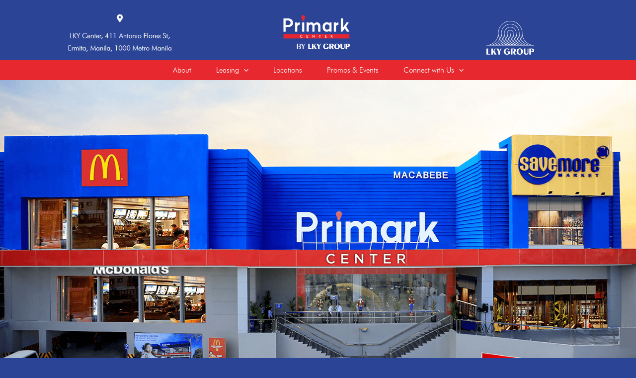

--- FILE ---
content_type: text/html; charset=UTF-8
request_url: https://www.primark.com.ph/location-macabebe/
body_size: 39982
content:
<!DOCTYPE html>
<html lang="en-US">
<head>
<meta charset="UTF-8">
<meta name="viewport" content="width=device-width, initial-scale=1">
	<link rel="profile" href="https://gmpg.org/xfn/11"> 
	<meta name='robots' content='index, follow, max-image-preview:large, max-snippet:-1, max-video-preview:-1' />

	<!-- This site is optimized with the Yoast SEO plugin v26.6 - https://yoast.com/wordpress/plugins/seo/ -->
	<title>Location Macabebe | Primark Center BY LKY Group Ad Space, Lease Inquiry, Promos, Events, Promos and Events, Promos &amp; Events, Primark Locations, Primark Leasing, Leasing, Primark Center Leasing, Primark Center Lease Inquiry, Primark Center Ad space, Primark Ad Space, Primark Lease Inquiry</title>
	<meta name="description" content="Location Macabebe Primark Center BY LKY Group Ad Space, Lease Inquiry, Promos, Events, Promos and Events, Promos &amp; Events, Primark Locations, Primark Leasing, Leasing, Primark Center Leasing, Primark Center Lease Inquiry, Primark Center Ad space, Primark Ad Space, Primark Lease Inquiry" />
	<link rel="canonical" href="https://www.primark.com.ph/location-macabebe/" />
	<meta property="og:locale" content="en_US" />
	<meta property="og:type" content="article" />
	<meta property="og:title" content="Location Macabebe | Primark Center BY LKY Group Ad Space, Lease Inquiry, Promos, Events, Promos and Events, Promos &amp; Events, Primark Locations, Primark Leasing, Leasing, Primark Center Leasing, Primark Center Lease Inquiry, Primark Center Ad space, Primark Ad Space, Primark Lease Inquiry" />
	<meta property="og:description" content="Location Macabebe Primark Center BY LKY Group Ad Space, Lease Inquiry, Promos, Events, Promos and Events, Promos &amp; Events, Primark Locations, Primark Leasing, Leasing, Primark Center Leasing, Primark Center Lease Inquiry, Primark Center Ad space, Primark Ad Space, Primark Lease Inquiry" />
	<meta property="og:url" content="https://www.primark.com.ph/location-macabebe/" />
	<meta property="og:site_name" content="Primark Center BY LKY Group" />
	<meta property="article:publisher" content="https://www.facebook.com/primarktowncenter" />
	<meta property="article:modified_time" content="2024-02-01T09:51:06+00:00" />
	<meta property="og:image" content="https://www.primark.com.ph/wp-content/uploads/2023/05/Macabebe-B.png" />
	<meta name="twitter:card" content="summary_large_image" />
	<meta name="twitter:site" content="@primarkcenter" />
	<meta name="twitter:label1" content="Est. reading time" />
	<meta name="twitter:data1" content="6 minutes" />
	<script type="application/ld+json" class="yoast-schema-graph">{"@context":"https://schema.org","@graph":[{"@type":"WebPage","@id":"https://www.primark.com.ph/location-macabebe/","url":"https://www.primark.com.ph/location-macabebe/","name":"Location Macabebe | Primark Center BY LKY Group Ad Space, Lease Inquiry, Promos, Events, Promos and Events, Promos & Events, Primark Locations, Primark Leasing, Leasing, Primark Center Leasing, Primark Center Lease Inquiry, Primark Center Ad space, Primark Ad Space, Primark Lease Inquiry","isPartOf":{"@id":"https://www.primark.com.ph/#website"},"primaryImageOfPage":{"@id":"https://www.primark.com.ph/location-macabebe/#primaryimage"},"image":{"@id":"https://www.primark.com.ph/location-macabebe/#primaryimage"},"thumbnailUrl":"https://www.primark.com.ph/wp-content/uploads/2023/05/Macabebe-B.png","datePublished":"2023-05-17T14:48:51+00:00","dateModified":"2024-02-01T09:51:06+00:00","description":"Location Macabebe Primark Center BY LKY Group Ad Space, Lease Inquiry, Promos, Events, Promos and Events, Promos & Events, Primark Locations, Primark Leasing, Leasing, Primark Center Leasing, Primark Center Lease Inquiry, Primark Center Ad space, Primark Ad Space, Primark Lease Inquiry","breadcrumb":{"@id":"https://www.primark.com.ph/location-macabebe/#breadcrumb"},"inLanguage":"en-US","potentialAction":[{"@type":"ReadAction","target":["https://www.primark.com.ph/location-macabebe/"]}]},{"@type":"ImageObject","inLanguage":"en-US","@id":"https://www.primark.com.ph/location-macabebe/#primaryimage","url":"https://www.primark.com.ph/wp-content/uploads/2023/05/Macabebe-B.png","contentUrl":"https://www.primark.com.ph/wp-content/uploads/2023/05/Macabebe-B.png","width":1520,"height":834},{"@type":"BreadcrumbList","@id":"https://www.primark.com.ph/location-macabebe/#breadcrumb","itemListElement":[{"@type":"ListItem","position":1,"name":"Home","item":"https://www.primark.com.ph/"},{"@type":"ListItem","position":2,"name":"Location Macabebe"}]},{"@type":"WebSite","@id":"https://www.primark.com.ph/#website","url":"https://www.primark.com.ph/","name":"Primark Center BY LKY Group","description":"Philippine Primark Properties Inc. Primark Center is a proud member of the LKY Group of Companies.","publisher":{"@id":"https://www.primark.com.ph/#organization"},"alternateName":"Primark Center","potentialAction":[{"@type":"SearchAction","target":{"@type":"EntryPoint","urlTemplate":"https://www.primark.com.ph/?s={search_term_string}"},"query-input":{"@type":"PropertyValueSpecification","valueRequired":true,"valueName":"search_term_string"}}],"inLanguage":"en-US"},{"@type":"Organization","@id":"https://www.primark.com.ph/#organization","name":"Primark Center BY LKY Group","alternateName":"Primark Center","url":"https://www.primark.com.ph/","logo":{"@type":"ImageObject","inLanguage":"en-US","@id":"https://www.primark.com.ph/#/schema/logo/image/","url":"https://www.primark.com.ph/wp-content/uploads/2023/05/PRIMARK-LOGO-updated-01.png","contentUrl":"https://www.primark.com.ph/wp-content/uploads/2023/05/PRIMARK-LOGO-updated-01.png","width":1800,"height":900,"caption":"Primark Center BY LKY Group"},"image":{"@id":"https://www.primark.com.ph/#/schema/logo/image/"},"sameAs":["https://www.facebook.com/primarktowncenter","https://x.com/primarkcenter"]}]}</script>
	<!-- / Yoast SEO plugin. -->


<link rel='dns-prefetch' href='//www.googletagmanager.com' />
		<style>
			.lazyload,
			.lazyloading {
				max-width: 100%;
			}
		</style>
		<style id='wp-img-auto-sizes-contain-inline-css'>
img:is([sizes=auto i],[sizes^="auto," i]){contain-intrinsic-size:3000px 1500px}
/*# sourceURL=wp-img-auto-sizes-contain-inline-css */
</style>
<style id='cf-frontend-style-inline-css'>
@font-face {
	font-family: 'Gotham';
	font-weight: 600;
	font-display: auto;
	font-fallback: Bold,Medium,Normal;
	src: url('https://www.primark.com.ph/wp-content/uploads/2023/05/GothamBold.ttf') format('truetype');
}
@font-face {
	font-family: 'Gotham';
	font-weight: 500;
	font-display: auto;
	font-fallback: Bold,Medium,Normal;
	src: url('https://www.primark.com.ph/wp-content/uploads/2023/05/GothamMedium.ttf') format('truetype');
}
@font-face {
	font-family: 'Gotham';
	font-weight: 400;
	font-display: auto;
	font-fallback: Bold,Medium,Normal;
	src: url('https://www.primark.com.ph/wp-content/uploads/2023/05/GothamBook.ttf') format('truetype');
}
@font-face {
	font-family: 'Futura';
	font-weight: 500;
	font-display: auto;
	font-fallback: Medium,Normal,Light;
	src: url('https://www.primark.com.ph/wp-content/uploads/2023/05/futura-medium-bt.ttf') format('truetype');
}
@font-face {
	font-family: 'Futura';
	font-weight: 400;
	font-display: auto;
	font-fallback: Medium,Normal,Light;
	src: url('https://www.primark.com.ph/wp-content/uploads/2023/05/Futura-Book-font.ttf') format('truetype');
}
@font-face {
	font-family: 'Futura';
	font-weight: 300;
	font-display: auto;
	font-fallback: Medium,Normal,Light;
	src: url('https://www.primark.com.ph/wp-content/uploads/2023/05/futura-light-bt.ttf') format('truetype');
}
/*# sourceURL=cf-frontend-style-inline-css */
</style>
<link rel='stylesheet' id='astra-theme-css-css' href='https://www.primark.com.ph/wp-content/themes/astra/assets/css/minified/main.min.css?ver=4.11.18' media='all' />
<style id='astra-theme-css-inline-css'>
:root{--ast-post-nav-space:0;--ast-container-default-xlg-padding:3em;--ast-container-default-lg-padding:3em;--ast-container-default-slg-padding:2em;--ast-container-default-md-padding:3em;--ast-container-default-sm-padding:3em;--ast-container-default-xs-padding:2.4em;--ast-container-default-xxs-padding:1.8em;--ast-code-block-background:#ECEFF3;--ast-comment-inputs-background:#F9FAFB;--ast-normal-container-width:1200px;--ast-narrow-container-width:750px;--ast-blog-title-font-weight:normal;--ast-blog-meta-weight:inherit;--ast-global-color-primary:var(--ast-global-color-5);--ast-global-color-secondary:var(--ast-global-color-4);--ast-global-color-alternate-background:var(--ast-global-color-7);--ast-global-color-subtle-background:var(--ast-global-color-6);--ast-bg-style-guide:var( --ast-global-color-secondary,--ast-global-color-5 );--ast-shadow-style-guide:0px 0px 4px 0 #00000057;--ast-global-dark-bg-style:#fff;--ast-global-dark-lfs:#fbfbfb;--ast-widget-bg-color:#fafafa;--ast-wc-container-head-bg-color:#fbfbfb;--ast-title-layout-bg:#eeeeee;--ast-search-border-color:#e7e7e7;--ast-lifter-hover-bg:#e6e6e6;--ast-gallery-block-color:#000;--srfm-color-input-label:var(--ast-global-color-2);}html{font-size:112.5%;}a{color:var(--ast-global-color-0);}a:hover,a:focus{color:var(--ast-global-color-1);}body,button,input,select,textarea,.ast-button,.ast-custom-button{font-family:Futura,Medium,Normal,Light;font-weight:inherit;font-size:18px;font-size:1rem;text-decoration:initial;}blockquote{color:var(--ast-global-color-3);}h1,h2,h3,h4,h5,h6,.entry-content :where(h1,h2,h3,h4,h5,h6),.site-title,.site-title a{font-family:Gotham,Bold,Medium,Normal;font-weight:600;text-decoration:initial;}.site-title{font-size:35px;font-size:1.9444444444444rem;display:none;}header .custom-logo-link img{max-width:200px;width:200px;}.astra-logo-svg{width:200px;}.site-header .site-description{font-size:15px;font-size:0.83333333333333rem;display:none;}.entry-title{font-size:30px;font-size:1.6666666666667rem;}.archive .ast-article-post .ast-article-inner,.blog .ast-article-post .ast-article-inner,.archive .ast-article-post .ast-article-inner:hover,.blog .ast-article-post .ast-article-inner:hover{overflow:hidden;}h1,.entry-content :where(h1){font-size:64px;font-size:3.5555555555556rem;font-weight:600;font-family:Gotham,Bold,Medium,Normal;line-height:1.4em;}h2,.entry-content :where(h2){font-size:48px;font-size:2.6666666666667rem;font-weight:600;font-family:Gotham,Bold,Medium,Normal;line-height:1.3em;}h3,.entry-content :where(h3){font-size:24px;font-size:1.3333333333333rem;font-weight:600;font-family:Gotham,Bold,Medium,Normal;line-height:1.3em;}h4,.entry-content :where(h4){font-size:20px;font-size:1.1111111111111rem;line-height:1.2em;font-weight:600;font-family:Gotham,Bold,Medium,Normal;}h5,.entry-content :where(h5){font-size:18px;font-size:1rem;line-height:1.2em;font-weight:600;font-family:Gotham,Bold,Medium,Normal;}h6,.entry-content :where(h6){font-size:15px;font-size:0.83333333333333rem;line-height:1.25em;font-weight:600;font-family:Gotham,Bold,Medium,Normal;}::selection{background-color:var(--ast-global-color-0);color:#ffffff;}body,h1,h2,h3,h4,h5,h6,.entry-title a,.entry-content :where(h1,h2,h3,h4,h5,h6){color:var(--ast-global-color-3);}.tagcloud a:hover,.tagcloud a:focus,.tagcloud a.current-item{color:#ffffff;border-color:var(--ast-global-color-0);background-color:var(--ast-global-color-0);}input:focus,input[type="text"]:focus,input[type="email"]:focus,input[type="url"]:focus,input[type="password"]:focus,input[type="reset"]:focus,input[type="search"]:focus,textarea:focus{border-color:var(--ast-global-color-0);}input[type="radio"]:checked,input[type=reset],input[type="checkbox"]:checked,input[type="checkbox"]:hover:checked,input[type="checkbox"]:focus:checked,input[type=range]::-webkit-slider-thumb{border-color:var(--ast-global-color-0);background-color:var(--ast-global-color-0);box-shadow:none;}.site-footer a:hover + .post-count,.site-footer a:focus + .post-count{background:var(--ast-global-color-0);border-color:var(--ast-global-color-0);}.single .nav-links .nav-previous,.single .nav-links .nav-next{color:var(--ast-global-color-0);}.entry-meta,.entry-meta *{line-height:1.45;color:var(--ast-global-color-0);}.entry-meta a:not(.ast-button):hover,.entry-meta a:not(.ast-button):hover *,.entry-meta a:not(.ast-button):focus,.entry-meta a:not(.ast-button):focus *,.page-links > .page-link,.page-links .page-link:hover,.post-navigation a:hover{color:var(--ast-global-color-1);}#cat option,.secondary .calendar_wrap thead a,.secondary .calendar_wrap thead a:visited{color:var(--ast-global-color-0);}.secondary .calendar_wrap #today,.ast-progress-val span{background:var(--ast-global-color-0);}.secondary a:hover + .post-count,.secondary a:focus + .post-count{background:var(--ast-global-color-0);border-color:var(--ast-global-color-0);}.calendar_wrap #today > a{color:#ffffff;}.page-links .page-link,.single .post-navigation a{color:var(--ast-global-color-0);}.ast-search-menu-icon .search-form button.search-submit{padding:0 4px;}.ast-search-menu-icon form.search-form{padding-right:0;}.ast-search-menu-icon.slide-search input.search-field{width:0;}.ast-header-search .ast-search-menu-icon.ast-dropdown-active .search-form,.ast-header-search .ast-search-menu-icon.ast-dropdown-active .search-field:focus{transition:all 0.2s;}.search-form input.search-field:focus{outline:none;}.ast-archive-title{color:var(--ast-global-color-2);}.widget-title,.widget .wp-block-heading{font-size:25px;font-size:1.3888888888889rem;color:var(--ast-global-color-2);}.single .ast-author-details .author-title{color:var(--ast-global-color-1);}.ast-search-menu-icon.slide-search a:focus-visible:focus-visible,.astra-search-icon:focus-visible,#close:focus-visible,a:focus-visible,.ast-menu-toggle:focus-visible,.site .skip-link:focus-visible,.wp-block-loginout input:focus-visible,.wp-block-search.wp-block-search__button-inside .wp-block-search__inside-wrapper,.ast-header-navigation-arrow:focus-visible,.ast-orders-table__row .ast-orders-table__cell:focus-visible,a#ast-apply-coupon:focus-visible,#ast-apply-coupon:focus-visible,#close:focus-visible,.button.search-submit:focus-visible,#search_submit:focus,.normal-search:focus-visible,.ast-header-account-wrap:focus-visible,.astra-cart-drawer-close:focus,.ast-single-variation:focus,.ast-button:focus{outline-style:dotted;outline-color:inherit;outline-width:thin;}input:focus,input[type="text"]:focus,input[type="email"]:focus,input[type="url"]:focus,input[type="password"]:focus,input[type="reset"]:focus,input[type="search"]:focus,input[type="number"]:focus,textarea:focus,.wp-block-search__input:focus,[data-section="section-header-mobile-trigger"] .ast-button-wrap .ast-mobile-menu-trigger-minimal:focus,.ast-mobile-popup-drawer.active .menu-toggle-close:focus,#ast-scroll-top:focus,#coupon_code:focus,#ast-coupon-code:focus{border-style:dotted;border-color:inherit;border-width:thin;}input{outline:none;}.site-logo-img img{ transition:all 0.2s linear;}body .ast-oembed-container *{position:absolute;top:0;width:100%;height:100%;left:0;}body .wp-block-embed-pocket-casts .ast-oembed-container *{position:unset;}.ast-single-post-featured-section + article {margin-top: 2em;}.site-content .ast-single-post-featured-section img {width: 100%;overflow: hidden;object-fit: cover;}.ast-separate-container .site-content .ast-single-post-featured-section + article {margin-top: -80px;z-index: 9;position: relative;border-radius: 4px;}@media (min-width: 922px) {.ast-no-sidebar .site-content .ast-article-image-container--wide {margin-left: -120px;margin-right: -120px;max-width: unset;width: unset;}.ast-left-sidebar .site-content .ast-article-image-container--wide,.ast-right-sidebar .site-content .ast-article-image-container--wide {margin-left: -10px;margin-right: -10px;}.site-content .ast-article-image-container--full {margin-left: calc( -50vw + 50%);margin-right: calc( -50vw + 50%);max-width: 100vw;width: 100vw;}.ast-left-sidebar .site-content .ast-article-image-container--full,.ast-right-sidebar .site-content .ast-article-image-container--full {margin-left: -10px;margin-right: -10px;max-width: inherit;width: auto;}}.site > .ast-single-related-posts-container {margin-top: 0;}@media (min-width: 922px) {.ast-desktop .ast-container--narrow {max-width: var(--ast-narrow-container-width);margin: 0 auto;}}.ast-page-builder-template .hentry {margin: 0;}.ast-page-builder-template .site-content > .ast-container {max-width: 100%;padding: 0;}.ast-page-builder-template .site .site-content #primary {padding: 0;margin: 0;}.ast-page-builder-template .no-results {text-align: center;margin: 4em auto;}.ast-page-builder-template .ast-pagination {padding: 2em;}.ast-page-builder-template .entry-header.ast-no-title.ast-no-thumbnail {margin-top: 0;}.ast-page-builder-template .entry-header.ast-header-without-markup {margin-top: 0;margin-bottom: 0;}.ast-page-builder-template .entry-header.ast-no-title.ast-no-meta {margin-bottom: 0;}.ast-page-builder-template.single .post-navigation {padding-bottom: 2em;}.ast-page-builder-template.single-post .site-content > .ast-container {max-width: 100%;}.ast-page-builder-template .entry-header {margin-top: 2em;margin-left: auto;margin-right: auto;}.ast-page-builder-template .ast-archive-description {margin: 2em auto 0;padding-left: 20px;padding-right: 20px;}.ast-page-builder-template .ast-row {margin-left: 0;margin-right: 0;}.single.ast-page-builder-template .entry-header + .entry-content,.single.ast-page-builder-template .ast-single-entry-banner + .site-content article .entry-content {margin-bottom: 2em;}@media(min-width: 921px) {.ast-page-builder-template.archive.ast-right-sidebar .ast-row article,.ast-page-builder-template.archive.ast-left-sidebar .ast-row article {padding-left: 0;padding-right: 0;}}@media (max-width:921.9px){#ast-desktop-header{display:none;}}@media (min-width:922px){#ast-mobile-header{display:none;}}.wp-block-buttons.aligncenter{justify-content:center;}@media (max-width:921px){.ast-theme-transparent-header #primary,.ast-theme-transparent-header #secondary{padding:0;}}@media (max-width:921px){.ast-plain-container.ast-no-sidebar #primary{padding:0;}}.ast-plain-container.ast-no-sidebar #primary{margin-top:0;margin-bottom:0;}.wp-block-button.is-style-outline .wp-block-button__link{border-color:#e7282e;border-top-width:0px;border-right-width:0px;border-bottom-width:0px;border-left-width:0px;}div.wp-block-button.is-style-outline > .wp-block-button__link:not(.has-text-color),div.wp-block-button.wp-block-button__link.is-style-outline:not(.has-text-color){color:#e7282e;}.wp-block-button.is-style-outline .wp-block-button__link:hover,.wp-block-buttons .wp-block-button.is-style-outline .wp-block-button__link:focus,.wp-block-buttons .wp-block-button.is-style-outline > .wp-block-button__link:not(.has-text-color):hover,.wp-block-buttons .wp-block-button.wp-block-button__link.is-style-outline:not(.has-text-color):hover{color:#ffffff;background-color:#e46070;border-color:#e46070;}.post-page-numbers.current .page-link,.ast-pagination .page-numbers.current{color:#ffffff;border-color:var(--ast-global-color-0);background-color:var(--ast-global-color-0);}.wp-block-button.is-style-outline .wp-block-button__link{border-top-width:0px;border-right-width:0px;border-bottom-width:0px;border-left-width:0px;}.wp-block-button.is-style-outline .wp-block-button__link.wp-element-button,.ast-outline-button{border-color:#e7282e;font-family:inherit;font-weight:500;font-size:16px;font-size:0.88888888888889rem;line-height:1em;border-top-left-radius:50px;border-top-right-radius:50px;border-bottom-right-radius:50px;border-bottom-left-radius:50px;}.wp-block-buttons .wp-block-button.is-style-outline > .wp-block-button__link:not(.has-text-color),.wp-block-buttons .wp-block-button.wp-block-button__link.is-style-outline:not(.has-text-color),.ast-outline-button{color:#e7282e;}.wp-block-button.is-style-outline .wp-block-button__link:hover,.wp-block-buttons .wp-block-button.is-style-outline .wp-block-button__link:focus,.wp-block-buttons .wp-block-button.is-style-outline > .wp-block-button__link:not(.has-text-color):hover,.wp-block-buttons .wp-block-button.wp-block-button__link.is-style-outline:not(.has-text-color):hover,.ast-outline-button:hover,.ast-outline-button:focus,.wp-block-uagb-buttons-child .uagb-buttons-repeater.ast-outline-button:hover,.wp-block-uagb-buttons-child .uagb-buttons-repeater.ast-outline-button:focus{color:#ffffff;background-color:#e46070;border-color:#e46070;}.wp-block-button .wp-block-button__link.wp-element-button.is-style-outline:not(.has-background),.wp-block-button.is-style-outline>.wp-block-button__link.wp-element-button:not(.has-background),.ast-outline-button{background-color:transparent;}.entry-content[data-ast-blocks-layout] > figure{margin-bottom:1em;}h1.widget-title{font-weight:600;}h2.widget-title{font-weight:600;}h3.widget-title{font-weight:600;}#page{display:flex;flex-direction:column;min-height:100vh;}.ast-404-layout-1 h1.page-title{color:var(--ast-global-color-2);}.single .post-navigation a{line-height:1em;height:inherit;}.error-404 .page-sub-title{font-size:1.5rem;font-weight:inherit;}.search .site-content .content-area .search-form{margin-bottom:0;}#page .site-content{flex-grow:1;}.widget{margin-bottom:1.25em;}#secondary li{line-height:1.5em;}#secondary .wp-block-group h2{margin-bottom:0.7em;}#secondary h2{font-size:1.7rem;}.ast-separate-container .ast-article-post,.ast-separate-container .ast-article-single,.ast-separate-container .comment-respond{padding:3em;}.ast-separate-container .ast-article-single .ast-article-single{padding:0;}.ast-article-single .wp-block-post-template-is-layout-grid{padding-left:0;}.ast-separate-container .comments-title,.ast-narrow-container .comments-title{padding:1.5em 2em;}.ast-page-builder-template .comment-form-textarea,.ast-comment-formwrap .ast-grid-common-col{padding:0;}.ast-comment-formwrap{padding:0;display:inline-flex;column-gap:20px;width:100%;margin-left:0;margin-right:0;}.comments-area textarea#comment:focus,.comments-area textarea#comment:active,.comments-area .ast-comment-formwrap input[type="text"]:focus,.comments-area .ast-comment-formwrap input[type="text"]:active {box-shadow:none;outline:none;}.archive.ast-page-builder-template .entry-header{margin-top:2em;}.ast-page-builder-template .ast-comment-formwrap{width:100%;}.entry-title{margin-bottom:0.5em;}.ast-archive-description p{font-size:inherit;font-weight:inherit;line-height:inherit;}.ast-separate-container .ast-comment-list li.depth-1,.hentry{margin-bottom:2em;}@media (min-width:921px){.ast-left-sidebar.ast-page-builder-template #secondary,.archive.ast-right-sidebar.ast-page-builder-template .site-main{padding-left:20px;padding-right:20px;}}@media (max-width:544px){.ast-comment-formwrap.ast-row{column-gap:10px;display:inline-block;}#ast-commentform .ast-grid-common-col{position:relative;width:100%;}}@media (min-width:1201px){.ast-separate-container .ast-article-post,.ast-separate-container .ast-article-single,.ast-separate-container .ast-author-box,.ast-separate-container .ast-404-layout-1,.ast-separate-container .no-results{padding:3em;}}@media (max-width:921px){.ast-left-sidebar #content > .ast-container{display:flex;flex-direction:column-reverse;width:100%;}}@media (min-width:922px){.ast-separate-container.ast-right-sidebar #primary,.ast-separate-container.ast-left-sidebar #primary{border:0;}.search-no-results.ast-separate-container #primary{margin-bottom:4em;}}.wp-block-button .wp-block-button__link{color:#ffffff;}.wp-block-button .wp-block-button__link:hover,.wp-block-button .wp-block-button__link:focus{color:#ffffff;background-color:#e46070;border-color:#e46070;}.elementor-widget-heading h1.elementor-heading-title{line-height:1.4em;}.elementor-widget-heading h2.elementor-heading-title{line-height:1.3em;}.elementor-widget-heading h3.elementor-heading-title{line-height:1.3em;}.elementor-widget-heading h4.elementor-heading-title{line-height:1.2em;}.elementor-widget-heading h5.elementor-heading-title{line-height:1.2em;}.elementor-widget-heading h6.elementor-heading-title{line-height:1.25em;}.wp-block-button .wp-block-button__link,.wp-block-search .wp-block-search__button,body .wp-block-file .wp-block-file__button{border-style:solid;border-top-width:0px;border-right-width:0px;border-left-width:0px;border-bottom-width:0px;border-color:#e7282e;background-color:#e7282e;color:#ffffff;font-family:Gotham,Bold,Medium,Normal;font-weight:400;line-height:1em;font-size:20px;font-size:1.1111111111111rem;border-top-left-radius:30px;border-top-right-radius:30px;border-bottom-right-radius:30px;border-bottom-left-radius:30px;padding-top:10px;padding-right:20px;padding-bottom:10px;padding-left:20px;}.menu-toggle,button,.ast-button,.ast-custom-button,.button,input#submit,input[type="button"],input[type="submit"],input[type="reset"],form[CLASS*="wp-block-search__"].wp-block-search .wp-block-search__inside-wrapper .wp-block-search__button,body .wp-block-file .wp-block-file__button,.search .search-submit{border-style:solid;border-top-width:0px;border-right-width:0px;border-left-width:0px;border-bottom-width:0px;color:#ffffff;border-color:#e7282e;background-color:#e7282e;padding-top:10px;padding-right:20px;padding-bottom:10px;padding-left:20px;font-family:Gotham,Bold,Medium,Normal;font-weight:400;font-size:20px;font-size:1.1111111111111rem;line-height:1em;border-top-left-radius:30px;border-top-right-radius:30px;border-bottom-right-radius:30px;border-bottom-left-radius:30px;}button:focus,.menu-toggle:hover,button:hover,.ast-button:hover,.ast-custom-button:hover .button:hover,.ast-custom-button:hover ,input[type=reset]:hover,input[type=reset]:focus,input#submit:hover,input#submit:focus,input[type="button"]:hover,input[type="button"]:focus,input[type="submit"]:hover,input[type="submit"]:focus,form[CLASS*="wp-block-search__"].wp-block-search .wp-block-search__inside-wrapper .wp-block-search__button:hover,form[CLASS*="wp-block-search__"].wp-block-search .wp-block-search__inside-wrapper .wp-block-search__button:focus,body .wp-block-file .wp-block-file__button:hover,body .wp-block-file .wp-block-file__button:focus{color:#ffffff;background-color:#e46070;border-color:#e46070;}form[CLASS*="wp-block-search__"].wp-block-search .wp-block-search__inside-wrapper .wp-block-search__button.has-icon{padding-top:calc(10px - 3px);padding-right:calc(20px - 3px);padding-bottom:calc(10px - 3px);padding-left:calc(20px - 3px);}@media (max-width:921px){.ast-mobile-header-stack .main-header-bar .ast-search-menu-icon{display:inline-block;}.ast-header-break-point.ast-header-custom-item-outside .ast-mobile-header-stack .main-header-bar .ast-search-icon{margin:0;}.ast-comment-avatar-wrap img{max-width:2.5em;}.ast-comment-meta{padding:0 1.8888em 1.3333em;}.ast-separate-container .ast-comment-list li.depth-1{padding:1.5em 2.14em;}.ast-separate-container .comment-respond{padding:2em 2.14em;}}@media (min-width:544px){.ast-container{max-width:100%;}}@media (max-width:544px){.ast-separate-container .ast-article-post,.ast-separate-container .ast-article-single,.ast-separate-container .comments-title,.ast-separate-container .ast-archive-description{padding:1.5em 1em;}.ast-separate-container #content .ast-container{padding-left:0.54em;padding-right:0.54em;}.ast-separate-container .ast-comment-list .bypostauthor{padding:.5em;}.ast-search-menu-icon.ast-dropdown-active .search-field{width:170px;}} #ast-mobile-header .ast-site-header-cart-li a{pointer-events:none;}@media (max-width:921px){.site-title{display:none;}.site-header .site-description{display:none;}h1,.entry-content :where(h1){font-size:30px;}h2,.entry-content :where(h2){font-size:25px;}h3,.entry-content :where(h3){font-size:20px;}.astra-logo-svg{width:100px;}header .custom-logo-link img,.ast-header-break-point .site-logo-img .custom-mobile-logo-link img{max-width:100px;width:100px;}}@media (max-width:544px){.site-title{display:none;}.site-header .site-description{display:none;}h1,.entry-content :where(h1){font-size:30px;}h2,.entry-content :where(h2){font-size:25px;}h3,.entry-content :where(h3){font-size:20px;}}@media (max-width:921px){html{font-size:102.6%;}}@media (max-width:544px){html{font-size:102.6%;}}@media (min-width:922px){.ast-container{max-width:1240px;}}@media (min-width:922px){.site-content .ast-container{display:flex;}}@media (max-width:921px){.site-content .ast-container{flex-direction:column;}}@media (min-width:922px){.main-header-menu .sub-menu .menu-item.ast-left-align-sub-menu:hover > .sub-menu,.main-header-menu .sub-menu .menu-item.ast-left-align-sub-menu.focus > .sub-menu{margin-left:-0px;}}.site .comments-area{padding-bottom:3em;}[data-section*="section-fb-button-"] .menu-link{display:none;}[CLASS*="ast-footer-button-"][data-section^="section-fb-button-"]{justify-content:center;}.site-footer-focus-item[CLASS*="ast-footer-button-"]{display:flex;}.wp-block-file {display: flex;align-items: center;flex-wrap: wrap;justify-content: space-between;}.wp-block-pullquote {border: none;}.wp-block-pullquote blockquote::before {content: "\201D";font-family: "Helvetica",sans-serif;display: flex;transform: rotate( 180deg );font-size: 6rem;font-style: normal;line-height: 1;font-weight: bold;align-items: center;justify-content: center;}.has-text-align-right > blockquote::before {justify-content: flex-start;}.has-text-align-left > blockquote::before {justify-content: flex-end;}figure.wp-block-pullquote.is-style-solid-color blockquote {max-width: 100%;text-align: inherit;}:root {--wp--custom--ast-default-block-top-padding: 2em;--wp--custom--ast-default-block-right-padding: 2em;--wp--custom--ast-default-block-bottom-padding: 2em;--wp--custom--ast-default-block-left-padding: 2em;--wp--custom--ast-container-width: 1200px;--wp--custom--ast-content-width-size: 1200px;--wp--custom--ast-wide-width-size: calc(1200px + var(--wp--custom--ast-default-block-left-padding) + var(--wp--custom--ast-default-block-right-padding));}.ast-narrow-container {--wp--custom--ast-content-width-size: 750px;--wp--custom--ast-wide-width-size: 750px;}@media(max-width: 921px) {:root {--wp--custom--ast-default-block-top-padding: 2em;--wp--custom--ast-default-block-right-padding: 2em;--wp--custom--ast-default-block-bottom-padding: 2em;--wp--custom--ast-default-block-left-padding: 2em;}}@media(max-width: 544px) {:root {--wp--custom--ast-default-block-top-padding: 2em;--wp--custom--ast-default-block-right-padding: 2em;--wp--custom--ast-default-block-bottom-padding: 2em;--wp--custom--ast-default-block-left-padding: 2em;}}.entry-content > .wp-block-group,.entry-content > .wp-block-cover,.entry-content > .wp-block-columns {padding-top: var(--wp--custom--ast-default-block-top-padding);padding-right: var(--wp--custom--ast-default-block-right-padding);padding-bottom: var(--wp--custom--ast-default-block-bottom-padding);padding-left: var(--wp--custom--ast-default-block-left-padding);}.ast-plain-container.ast-no-sidebar .entry-content > .alignfull,.ast-page-builder-template .ast-no-sidebar .entry-content > .alignfull {margin-left: calc( -50vw + 50%);margin-right: calc( -50vw + 50%);max-width: 100vw;width: 100vw;}.ast-plain-container.ast-no-sidebar .entry-content .alignfull .alignfull,.ast-page-builder-template.ast-no-sidebar .entry-content .alignfull .alignfull,.ast-plain-container.ast-no-sidebar .entry-content .alignfull .alignwide,.ast-page-builder-template.ast-no-sidebar .entry-content .alignfull .alignwide,.ast-plain-container.ast-no-sidebar .entry-content .alignwide .alignfull,.ast-page-builder-template.ast-no-sidebar .entry-content .alignwide .alignfull,.ast-plain-container.ast-no-sidebar .entry-content .alignwide .alignwide,.ast-page-builder-template.ast-no-sidebar .entry-content .alignwide .alignwide,.ast-plain-container.ast-no-sidebar .entry-content .wp-block-column .alignfull,.ast-page-builder-template.ast-no-sidebar .entry-content .wp-block-column .alignfull,.ast-plain-container.ast-no-sidebar .entry-content .wp-block-column .alignwide,.ast-page-builder-template.ast-no-sidebar .entry-content .wp-block-column .alignwide {margin-left: auto;margin-right: auto;width: 100%;}[data-ast-blocks-layout] .wp-block-separator:not(.is-style-dots) {height: 0;}[data-ast-blocks-layout] .wp-block-separator {margin: 20px auto;}[data-ast-blocks-layout] .wp-block-separator:not(.is-style-wide):not(.is-style-dots) {max-width: 100px;}[data-ast-blocks-layout] .wp-block-separator.has-background {padding: 0;}.entry-content[data-ast-blocks-layout] > * {max-width: var(--wp--custom--ast-content-width-size);margin-left: auto;margin-right: auto;}.entry-content[data-ast-blocks-layout] > .alignwide {max-width: var(--wp--custom--ast-wide-width-size);}.entry-content[data-ast-blocks-layout] .alignfull {max-width: none;}.entry-content .wp-block-columns {margin-bottom: 0;}blockquote {margin: 1.5em;border-color: rgba(0,0,0,0.05);}.wp-block-quote:not(.has-text-align-right):not(.has-text-align-center) {border-left: 5px solid rgba(0,0,0,0.05);}.has-text-align-right > blockquote,blockquote.has-text-align-right {border-right: 5px solid rgba(0,0,0,0.05);}.has-text-align-left > blockquote,blockquote.has-text-align-left {border-left: 5px solid rgba(0,0,0,0.05);}.wp-block-site-tagline,.wp-block-latest-posts .read-more {margin-top: 15px;}.wp-block-loginout p label {display: block;}.wp-block-loginout p:not(.login-remember):not(.login-submit) input {width: 100%;}.wp-block-loginout input:focus {border-color: transparent;}.wp-block-loginout input:focus {outline: thin dotted;}.entry-content .wp-block-media-text .wp-block-media-text__content {padding: 0 0 0 8%;}.entry-content .wp-block-media-text.has-media-on-the-right .wp-block-media-text__content {padding: 0 8% 0 0;}.entry-content .wp-block-media-text.has-background .wp-block-media-text__content {padding: 8%;}.entry-content .wp-block-cover:not([class*="background-color"]):not(.has-text-color.has-link-color) .wp-block-cover__inner-container,.entry-content .wp-block-cover:not([class*="background-color"]) .wp-block-cover-image-text,.entry-content .wp-block-cover:not([class*="background-color"]) .wp-block-cover-text,.entry-content .wp-block-cover-image:not([class*="background-color"]) .wp-block-cover__inner-container,.entry-content .wp-block-cover-image:not([class*="background-color"]) .wp-block-cover-image-text,.entry-content .wp-block-cover-image:not([class*="background-color"]) .wp-block-cover-text {color: var(--ast-global-color-primary,var(--ast-global-color-5));}.wp-block-loginout .login-remember input {width: 1.1rem;height: 1.1rem;margin: 0 5px 4px 0;vertical-align: middle;}.wp-block-latest-posts > li > *:first-child,.wp-block-latest-posts:not(.is-grid) > li:first-child {margin-top: 0;}.entry-content > .wp-block-buttons,.entry-content > .wp-block-uagb-buttons {margin-bottom: 1.5em;}.wp-block-search__inside-wrapper .wp-block-search__input {padding: 0 10px;color: var(--ast-global-color-3);background: var(--ast-global-color-primary,var(--ast-global-color-5));border-color: var(--ast-border-color);}.wp-block-latest-posts .read-more {margin-bottom: 1.5em;}.wp-block-search__no-button .wp-block-search__inside-wrapper .wp-block-search__input {padding-top: 5px;padding-bottom: 5px;}.wp-block-latest-posts .wp-block-latest-posts__post-date,.wp-block-latest-posts .wp-block-latest-posts__post-author {font-size: 1rem;}.wp-block-latest-posts > li > *,.wp-block-latest-posts:not(.is-grid) > li {margin-top: 12px;margin-bottom: 12px;}.ast-page-builder-template .entry-content[data-ast-blocks-layout] > .alignwide:where(:not(.uagb-is-root-container):not(.spectra-is-root-container)) > * {max-width: var(--wp--custom--ast-wide-width-size);}.ast-page-builder-template .entry-content[data-ast-blocks-layout] > .inherit-container-width > *,.ast-page-builder-template .entry-content[data-ast-blocks-layout] > *:not(.wp-block-group):where(:not(.uagb-is-root-container):not(.spectra-is-root-container)) > *,.entry-content[data-ast-blocks-layout] > .wp-block-cover .wp-block-cover__inner-container {max-width: var(--wp--custom--ast-content-width-size) ;margin-left: auto;margin-right: auto;}.ast-page-builder-template .entry-content[data-ast-blocks-layout] > *,.ast-page-builder-template .entry-content[data-ast-blocks-layout] > .alignfull:where(:not(.wp-block-group):not(.uagb-is-root-container):not(.spectra-is-root-container)) > * {max-width: none;}.entry-content[data-ast-blocks-layout] .wp-block-cover:not(.alignleft):not(.alignright) {width: auto;}@media(max-width: 1200px) {.ast-separate-container .entry-content > .alignfull,.ast-separate-container .entry-content[data-ast-blocks-layout] > .alignwide,.ast-plain-container .entry-content[data-ast-blocks-layout] > .alignwide,.ast-plain-container .entry-content .alignfull {margin-left: calc(-1 * min(var(--ast-container-default-xlg-padding),20px)) ;margin-right: calc(-1 * min(var(--ast-container-default-xlg-padding),20px));}}@media(min-width: 1201px) {.ast-separate-container .entry-content > .alignfull {margin-left: calc(-1 * var(--ast-container-default-xlg-padding) );margin-right: calc(-1 * var(--ast-container-default-xlg-padding) );}.ast-separate-container .entry-content[data-ast-blocks-layout] > .alignwide,.ast-plain-container .entry-content[data-ast-blocks-layout] > .alignwide {margin-left: calc(-1 * var(--wp--custom--ast-default-block-left-padding) );margin-right: calc(-1 * var(--wp--custom--ast-default-block-right-padding) );}}@media(min-width: 921px) {.ast-separate-container .entry-content .wp-block-group.alignwide:not(.inherit-container-width) > :where(:not(.alignleft):not(.alignright)),.ast-plain-container .entry-content .wp-block-group.alignwide:not(.inherit-container-width) > :where(:not(.alignleft):not(.alignright)) {max-width: calc( var(--wp--custom--ast-content-width-size) + 80px );}.ast-plain-container.ast-right-sidebar .entry-content[data-ast-blocks-layout] .alignfull,.ast-plain-container.ast-left-sidebar .entry-content[data-ast-blocks-layout] .alignfull {margin-left: -60px;margin-right: -60px;}}@media(min-width: 544px) {.entry-content > .alignleft {margin-right: 20px;}.entry-content > .alignright {margin-left: 20px;}}@media (max-width:544px){.wp-block-columns .wp-block-column:not(:last-child){margin-bottom:20px;}.wp-block-latest-posts{margin:0;}}@media( max-width: 600px ) {.entry-content .wp-block-media-text .wp-block-media-text__content,.entry-content .wp-block-media-text.has-media-on-the-right .wp-block-media-text__content {padding: 8% 0 0;}.entry-content .wp-block-media-text.has-background .wp-block-media-text__content {padding: 8%;}}.ast-narrow-container .site-content .wp-block-uagb-image--align-full .wp-block-uagb-image__figure {max-width: 100%;margin-left: auto;margin-right: auto;}.entry-content ul,.entry-content ol {padding: revert;margin: revert;}:root .has-ast-global-color-0-color{color:var(--ast-global-color-0);}:root .has-ast-global-color-0-background-color{background-color:var(--ast-global-color-0);}:root .wp-block-button .has-ast-global-color-0-color{color:var(--ast-global-color-0);}:root .wp-block-button .has-ast-global-color-0-background-color{background-color:var(--ast-global-color-0);}:root .has-ast-global-color-1-color{color:var(--ast-global-color-1);}:root .has-ast-global-color-1-background-color{background-color:var(--ast-global-color-1);}:root .wp-block-button .has-ast-global-color-1-color{color:var(--ast-global-color-1);}:root .wp-block-button .has-ast-global-color-1-background-color{background-color:var(--ast-global-color-1);}:root .has-ast-global-color-2-color{color:var(--ast-global-color-2);}:root .has-ast-global-color-2-background-color{background-color:var(--ast-global-color-2);}:root .wp-block-button .has-ast-global-color-2-color{color:var(--ast-global-color-2);}:root .wp-block-button .has-ast-global-color-2-background-color{background-color:var(--ast-global-color-2);}:root .has-ast-global-color-3-color{color:var(--ast-global-color-3);}:root .has-ast-global-color-3-background-color{background-color:var(--ast-global-color-3);}:root .wp-block-button .has-ast-global-color-3-color{color:var(--ast-global-color-3);}:root .wp-block-button .has-ast-global-color-3-background-color{background-color:var(--ast-global-color-3);}:root .has-ast-global-color-4-color{color:var(--ast-global-color-4);}:root .has-ast-global-color-4-background-color{background-color:var(--ast-global-color-4);}:root .wp-block-button .has-ast-global-color-4-color{color:var(--ast-global-color-4);}:root .wp-block-button .has-ast-global-color-4-background-color{background-color:var(--ast-global-color-4);}:root .has-ast-global-color-5-color{color:var(--ast-global-color-5);}:root .has-ast-global-color-5-background-color{background-color:var(--ast-global-color-5);}:root .wp-block-button .has-ast-global-color-5-color{color:var(--ast-global-color-5);}:root .wp-block-button .has-ast-global-color-5-background-color{background-color:var(--ast-global-color-5);}:root .has-ast-global-color-6-color{color:var(--ast-global-color-6);}:root .has-ast-global-color-6-background-color{background-color:var(--ast-global-color-6);}:root .wp-block-button .has-ast-global-color-6-color{color:var(--ast-global-color-6);}:root .wp-block-button .has-ast-global-color-6-background-color{background-color:var(--ast-global-color-6);}:root .has-ast-global-color-7-color{color:var(--ast-global-color-7);}:root .has-ast-global-color-7-background-color{background-color:var(--ast-global-color-7);}:root .wp-block-button .has-ast-global-color-7-color{color:var(--ast-global-color-7);}:root .wp-block-button .has-ast-global-color-7-background-color{background-color:var(--ast-global-color-7);}:root .has-ast-global-color-8-color{color:var(--ast-global-color-8);}:root .has-ast-global-color-8-background-color{background-color:var(--ast-global-color-8);}:root .wp-block-button .has-ast-global-color-8-color{color:var(--ast-global-color-8);}:root .wp-block-button .has-ast-global-color-8-background-color{background-color:var(--ast-global-color-8);}:root{--ast-global-color-0:#2b4495;--ast-global-color-1:#e7282e;--ast-global-color-2:#ffffff;--ast-global-color-3:#ffffff;--ast-global-color-4:#f9f6fe;--ast-global-color-5:#2b4495;--ast-global-color-6:#f2f5f7;--ast-global-color-7:#ffcd57;--ast-global-color-8:#000000;}:root {--ast-border-color : rgba(242,245,247,0.99);}.ast-single-entry-banner {-js-display: flex;display: flex;flex-direction: column;justify-content: center;text-align: center;position: relative;background: var(--ast-title-layout-bg);}.ast-single-entry-banner[data-banner-layout="layout-1"] {max-width: 1200px;background: inherit;padding: 20px 0;}.ast-single-entry-banner[data-banner-width-type="custom"] {margin: 0 auto;width: 100%;}.ast-single-entry-banner + .site-content .entry-header {margin-bottom: 0;}.site .ast-author-avatar {--ast-author-avatar-size: ;}a.ast-underline-text {text-decoration: underline;}.ast-container > .ast-terms-link {position: relative;display: block;}a.ast-button.ast-badge-tax {padding: 4px 8px;border-radius: 3px;font-size: inherit;}header.entry-header{text-align:left;}header.entry-header .entry-title{font-weight:600;font-size:32px;font-size:1.7777777777778rem;}header.entry-header > *:not(:last-child){margin-bottom:10px;}header.entry-header .post-thumb img,.ast-single-post-featured-section.post-thumb img{aspect-ratio:16/9;}@media (max-width:921px){header.entry-header{text-align:left;}}@media (max-width:544px){header.entry-header{text-align:left;}}.ast-archive-entry-banner {-js-display: flex;display: flex;flex-direction: column;justify-content: center;text-align: center;position: relative;background: var(--ast-title-layout-bg);}.ast-archive-entry-banner[data-banner-width-type="custom"] {margin: 0 auto;width: 100%;}.ast-archive-entry-banner[data-banner-layout="layout-1"] {background: inherit;padding: 20px 0;text-align: left;}body.archive .ast-archive-description{max-width:1200px;width:100%;text-align:left;padding-top:3em;padding-right:3em;padding-bottom:3em;padding-left:3em;}body.archive .ast-archive-description .ast-archive-title,body.archive .ast-archive-description .ast-archive-title *{font-weight:600;font-size:32px;font-size:1.7777777777778rem;}body.archive .ast-archive-description > *:not(:last-child){margin-bottom:10px;}@media (max-width:921px){body.archive .ast-archive-description{text-align:left;}}@media (max-width:544px){body.archive .ast-archive-description{text-align:left;}}.ast-breadcrumbs .trail-browse,.ast-breadcrumbs .trail-items,.ast-breadcrumbs .trail-items li{display:inline-block;margin:0;padding:0;border:none;background:inherit;text-indent:0;text-decoration:none;}.ast-breadcrumbs .trail-browse{font-size:inherit;font-style:inherit;font-weight:inherit;color:inherit;}.ast-breadcrumbs .trail-items{list-style:none;}.trail-items li::after{padding:0 0.3em;content:"\00bb";}.trail-items li:last-of-type::after{display:none;}h1,h2,h3,h4,h5,h6,.entry-content :where(h1,h2,h3,h4,h5,h6){color:var(--ast-global-color-2);}.entry-title a{color:var(--ast-global-color-2);}@media (max-width:921px){.ast-builder-grid-row-container.ast-builder-grid-row-tablet-3-firstrow .ast-builder-grid-row > *:first-child,.ast-builder-grid-row-container.ast-builder-grid-row-tablet-3-lastrow .ast-builder-grid-row > *:last-child{grid-column:1 / -1;}}@media (max-width:544px){.ast-builder-grid-row-container.ast-builder-grid-row-mobile-3-firstrow .ast-builder-grid-row > *:first-child,.ast-builder-grid-row-container.ast-builder-grid-row-mobile-3-lastrow .ast-builder-grid-row > *:last-child{grid-column:1 / -1;}}.ast-builder-layout-element[data-section="title_tagline"]{display:flex;}@media (max-width:921px){.ast-header-break-point .ast-builder-layout-element[data-section="title_tagline"]{display:flex;}}@media (max-width:544px){.ast-header-break-point .ast-builder-layout-element[data-section="title_tagline"]{display:flex;}}.ast-builder-menu-1{font-family:inherit;font-weight:inherit;}.ast-builder-menu-1 .menu-item > .menu-link{font-size:15px;font-size:0.83333333333333rem;color:var(--ast-global-color-3);padding-top:5px;padding-bottom:5px;padding-left:25px;padding-right:25px;text-decoration:initial;}.ast-builder-menu-1 .menu-item > .ast-menu-toggle{color:var(--ast-global-color-3);}.ast-builder-menu-1 .menu-item:hover > .menu-link,.ast-builder-menu-1 .inline-on-mobile .menu-item:hover > .ast-menu-toggle{color:var(--ast-global-color-0);}.ast-builder-menu-1 .menu-item:hover > .ast-menu-toggle{color:var(--ast-global-color-0);}.ast-builder-menu-1 .menu-item.current-menu-item > .menu-link,.ast-builder-menu-1 .inline-on-mobile .menu-item.current-menu-item > .ast-menu-toggle,.ast-builder-menu-1 .current-menu-ancestor > .menu-link{color:var(--ast-global-color-4);}.ast-builder-menu-1 .menu-item.current-menu-item > .ast-menu-toggle{color:var(--ast-global-color-4);}.ast-builder-menu-1 .sub-menu,.ast-builder-menu-1 .inline-on-mobile .sub-menu{border-top-width:0px;border-bottom-width:0px;border-right-width:0px;border-left-width:0px;border-color:var(--ast-global-color-0);border-style:solid;}.ast-builder-menu-1 .sub-menu .sub-menu{top:0px;}.ast-builder-menu-1 .main-header-menu > .menu-item > .sub-menu,.ast-builder-menu-1 .main-header-menu > .menu-item > .astra-full-megamenu-wrapper{margin-top:0px;}.ast-desktop .ast-builder-menu-1 .main-header-menu > .menu-item > .sub-menu:before,.ast-desktop .ast-builder-menu-1 .main-header-menu > .menu-item > .astra-full-megamenu-wrapper:before{height:calc( 0px + 0px + 5px );}.ast-builder-menu-1 .menu-item.menu-item-has-children > .ast-menu-toggle{top:5px;right:calc( 25px - 0.907em );}.ast-desktop .ast-builder-menu-1 .menu-item .sub-menu .menu-link{border-style:none;}@media (max-width:921px){.ast-header-break-point .ast-builder-menu-1 .menu-item.menu-item-has-children > .ast-menu-toggle{top:0;}.ast-builder-menu-1 .inline-on-mobile .menu-item.menu-item-has-children > .ast-menu-toggle{right:-15px;}.ast-builder-menu-1 .menu-item-has-children > .menu-link:after{content:unset;}.ast-builder-menu-1 .main-header-menu > .menu-item > .sub-menu,.ast-builder-menu-1 .main-header-menu > .menu-item > .astra-full-megamenu-wrapper{margin-top:0;}}@media (max-width:544px){.ast-header-break-point .ast-builder-menu-1 .menu-item.menu-item-has-children > .ast-menu-toggle{top:0;}.ast-builder-menu-1 .main-header-menu > .menu-item > .sub-menu,.ast-builder-menu-1 .main-header-menu > .menu-item > .astra-full-megamenu-wrapper{margin-top:0;}}.ast-builder-menu-1{display:flex;}@media (max-width:921px){.ast-header-break-point .ast-builder-menu-1{display:flex;}}@media (max-width:544px){.ast-header-break-point .ast-builder-menu-1{display:flex;}}.header-widget-area[data-section="sidebar-widgets-header-widget-1"]{margin-top:21px;margin-right:160px;}.header-widget-area[data-section="sidebar-widgets-header-widget-1"]{display:block;}@media (max-width:921px){.ast-header-break-point .header-widget-area[data-section="sidebar-widgets-header-widget-1"]{display:block;}}@media (max-width:544px){.ast-header-break-point .header-widget-area[data-section="sidebar-widgets-header-widget-1"]{display:block;}}.header-widget-area[data-section="sidebar-widgets-header-widget-2"]{margin-top:-1px;margin-left:80px;}.header-widget-area[data-section="sidebar-widgets-header-widget-2"]{display:block;}@media (max-width:921px){.ast-header-break-point .header-widget-area[data-section="sidebar-widgets-header-widget-2"]{display:block;}}@media (max-width:544px){.ast-header-break-point .header-widget-area[data-section="sidebar-widgets-header-widget-2"]{display:block;}}.header-widget-area[data-section="sidebar-widgets-header-widget-3"]{display:block;}@media (max-width:921px){.ast-header-break-point .header-widget-area[data-section="sidebar-widgets-header-widget-3"]{display:block;}}@media (max-width:544px){.ast-header-break-point .header-widget-area[data-section="sidebar-widgets-header-widget-3"]{display:block;}}.site-below-footer-wrap{padding-top:20px;padding-bottom:20px;}.site-below-footer-wrap[data-section="section-below-footer-builder"]{background-color:var(--ast-global-color-1);background-image:none;min-height:30px;border-style:solid;border-width:0px;border-top-width:1px;border-top-color:var(--ast-global-color-0);}.site-below-footer-wrap[data-section="section-below-footer-builder"] .ast-builder-grid-row{max-width:1200px;min-height:30px;margin-left:auto;margin-right:auto;}.site-below-footer-wrap[data-section="section-below-footer-builder"] .ast-builder-grid-row,.site-below-footer-wrap[data-section="section-below-footer-builder"] .site-footer-section{align-items:center;}.site-below-footer-wrap[data-section="section-below-footer-builder"].ast-footer-row-inline .site-footer-section{display:flex;margin-bottom:0;}.ast-builder-grid-row-3-cwide .ast-builder-grid-row{grid-template-columns:1fr 3fr 1fr;}@media (max-width:921px){.site-below-footer-wrap[data-section="section-below-footer-builder"].ast-footer-row-tablet-inline .site-footer-section{display:flex;margin-bottom:0;}.site-below-footer-wrap[data-section="section-below-footer-builder"].ast-footer-row-tablet-stack .site-footer-section{display:block;margin-bottom:10px;}.ast-builder-grid-row-container.ast-builder-grid-row-tablet-3-equal .ast-builder-grid-row{grid-template-columns:repeat( 3,1fr );}}@media (max-width:544px){.site-below-footer-wrap[data-section="section-below-footer-builder"].ast-footer-row-mobile-inline .site-footer-section{display:flex;margin-bottom:0;}.site-below-footer-wrap[data-section="section-below-footer-builder"].ast-footer-row-mobile-stack .site-footer-section{display:block;margin-bottom:10px;}.ast-builder-grid-row-container.ast-builder-grid-row-mobile-full .ast-builder-grid-row{grid-template-columns:1fr;}}.site-below-footer-wrap[data-section="section-below-footer-builder"]{display:grid;}@media (max-width:921px){.ast-header-break-point .site-below-footer-wrap[data-section="section-below-footer-builder"]{display:grid;}}@media (max-width:544px){.ast-header-break-point .site-below-footer-wrap[data-section="section-below-footer-builder"]{display:grid;}}.ast-footer-button-1[data-section*="section-fb-button-"] .ast-builder-button-wrap .ast-custom-button{font-family:Futura,Medium,Normal,Light;font-weight:400;font-size:13px;font-size:0.72222222222222rem;}.ast-footer-button-1 .ast-custom-button{background:#e7282e;}.ast-footer-button-1 .ast-custom-button:hover{background:#e7282e;}.ast-footer-button-1[data-section="section-fb-button-1"]{display:flex;}@media (max-width:921px){.ast-header-break-point .ast-footer-button-1[data-section="section-fb-button-1"]{display:flex;}}@media (max-width:544px){.ast-header-break-point .ast-footer-button-1[data-section="section-fb-button-1"]{display:flex;}}.ast-footer-button-1[data-section="section-fb-button-1"]{justify-content:flex-end;}@media (max-width:921px){.ast-footer-button-1[data-section="section-fb-button-1"]{justify-content:center;}}@media (max-width:544px){.ast-footer-button-1[data-section="section-fb-button-1"]{justify-content:center;}}.ast-footer-copyright{text-align:center;}.ast-footer-copyright.site-footer-focus-item {color:var(--ast-global-color-3);}@media (max-width:921px){.ast-footer-copyright{text-align:left;}.ast-footer-copyright.site-footer-focus-item {margin-top:5px;margin-left:25px;}}@media (max-width:544px){.ast-footer-copyright{text-align:center;}.ast-footer-copyright.site-footer-focus-item {margin-top:10px;margin-bottom:0px;margin-left:0px;margin-right:0px;}}.ast-footer-copyright.site-footer-focus-item {font-size:13px;font-size:0.72222222222222rem;}.ast-footer-copyright.ast-builder-layout-element{display:flex;}@media (max-width:921px){.ast-header-break-point .ast-footer-copyright.ast-builder-layout-element{display:flex;}}@media (max-width:544px){.ast-header-break-point .ast-footer-copyright.ast-builder-layout-element{display:flex;}}.ast-social-stack-desktop .ast-builder-social-element,.ast-social-stack-tablet .ast-builder-social-element,.ast-social-stack-mobile .ast-builder-social-element {margin-top: 6px;margin-bottom: 6px;}.social-show-label-true .ast-builder-social-element {width: auto;padding: 0 0.4em;}[data-section^="section-fb-social-icons-"] .footer-social-inner-wrap {text-align: center;}.ast-footer-social-wrap {width: 100%;}.ast-footer-social-wrap .ast-builder-social-element:first-child {margin-left: 0;}.ast-footer-social-wrap .ast-builder-social-element:last-child {margin-right: 0;}.ast-header-social-wrap .ast-builder-social-element:first-child {margin-left: 0;}.ast-header-social-wrap .ast-builder-social-element:last-child {margin-right: 0;}.ast-builder-social-element {line-height: 1;color: var(--ast-global-color-2);background: transparent;vertical-align: middle;transition: all 0.01s;margin-left: 6px;margin-right: 6px;justify-content: center;align-items: center;}.ast-builder-social-element .social-item-label {padding-left: 6px;}.ast-footer-social-1-wrap .ast-builder-social-element,.ast-footer-social-1-wrap .social-show-label-true .ast-builder-social-element{margin-left:5.5px;margin-right:5.5px;}.ast-footer-social-1-wrap .ast-builder-social-element svg{width:20px;height:20px;}.ast-footer-social-1-wrap{margin-top:-5px;}.ast-footer-social-1-wrap .ast-social-color-type-custom svg{fill:var(--ast-global-color-3);}.ast-footer-social-1-wrap .ast-social-color-type-custom .ast-builder-social-element:hover{color:var(--ast-global-color-0);}.ast-footer-social-1-wrap .ast-social-color-type-custom .ast-builder-social-element:hover svg{fill:var(--ast-global-color-0);}.ast-footer-social-1-wrap .ast-social-color-type-custom .social-item-label{color:var(--ast-global-color-3);}.ast-footer-social-1-wrap .ast-builder-social-element:hover .social-item-label{color:var(--ast-global-color-0);}[data-section="section-fb-social-icons-1"] .footer-social-inner-wrap{text-align:left;}@media (max-width:921px){.ast-footer-social-1-wrap{margin-top:5px;margin-left:-40px;}[data-section="section-fb-social-icons-1"] .footer-social-inner-wrap{text-align:center;}}@media (max-width:544px){.ast-footer-social-1-wrap{margin-top:0px;margin-bottom:10px;margin-left:0px;margin-right:0px;}[data-section="section-fb-social-icons-1"] .footer-social-inner-wrap{text-align:center;}}.ast-builder-layout-element[data-section="section-fb-social-icons-1"]{display:flex;}@media (max-width:921px){.ast-header-break-point .ast-builder-layout-element[data-section="section-fb-social-icons-1"]{display:flex;}}@media (max-width:544px){.ast-header-break-point .ast-builder-layout-element[data-section="section-fb-social-icons-1"]{display:flex;}}.site-primary-footer-wrap{padding-top:45px;padding-bottom:45px;}.site-primary-footer-wrap[data-section="section-primary-footer-builder"]{background-color:var(--ast-global-color-0);background-image:none;border-style:solid;border-width:0px;border-top-width:1px;border-top-color:var(--ast-global-color-0);}.site-primary-footer-wrap[data-section="section-primary-footer-builder"] .ast-builder-grid-row{max-width:1200px;margin-left:auto;margin-right:auto;}.site-primary-footer-wrap[data-section="section-primary-footer-builder"] .ast-builder-grid-row,.site-primary-footer-wrap[data-section="section-primary-footer-builder"] .site-footer-section{align-items:center;}.site-primary-footer-wrap[data-section="section-primary-footer-builder"].ast-footer-row-inline .site-footer-section{display:flex;margin-bottom:0;}.ast-builder-grid-row-2-equal .ast-builder-grid-row{grid-template-columns:repeat( 2,1fr );}@media (max-width:921px){.site-primary-footer-wrap[data-section="section-primary-footer-builder"].ast-footer-row-tablet-inline .site-footer-section{display:flex;margin-bottom:0;}.site-primary-footer-wrap[data-section="section-primary-footer-builder"].ast-footer-row-tablet-stack .site-footer-section{display:block;margin-bottom:10px;}.ast-builder-grid-row-container.ast-builder-grid-row-tablet-2-equal .ast-builder-grid-row{grid-template-columns:repeat( 2,1fr );}}@media (max-width:544px){.site-primary-footer-wrap[data-section="section-primary-footer-builder"].ast-footer-row-mobile-inline .site-footer-section{display:flex;margin-bottom:0;}.site-primary-footer-wrap[data-section="section-primary-footer-builder"].ast-footer-row-mobile-stack .site-footer-section{display:block;margin-bottom:10px;}.ast-builder-grid-row-container.ast-builder-grid-row-mobile-full .ast-builder-grid-row{grid-template-columns:1fr;}}.site-primary-footer-wrap[data-section="section-primary-footer-builder"]{padding-top:50px;padding-bottom:50px;padding-left:50px;padding-right:0px;}@media (max-width:544px){.site-primary-footer-wrap[data-section="section-primary-footer-builder"]{padding-top:0px;padding-bottom:0px;padding-left:0px;padding-right:0px;}}.site-primary-footer-wrap[data-section="section-primary-footer-builder"]{display:grid;}@media (max-width:921px){.ast-header-break-point .site-primary-footer-wrap[data-section="section-primary-footer-builder"]{display:grid;}}@media (max-width:544px){.ast-header-break-point .site-primary-footer-wrap[data-section="section-primary-footer-builder"]{display:grid;}}.footer-widget-area[data-section="sidebar-widgets-footer-widget-1"].footer-widget-area-inner{text-align:right;}@media (max-width:921px){.footer-widget-area[data-section="sidebar-widgets-footer-widget-1"].footer-widget-area-inner{text-align:right;}}@media (max-width:544px){.footer-widget-area[data-section="sidebar-widgets-footer-widget-1"].footer-widget-area-inner{text-align:center;}}.footer-widget-area.widget-area.site-footer-focus-item{width:auto;}.ast-footer-row-inline .footer-widget-area.widget-area.site-footer-focus-item{width:100%;}.footer-widget-area[data-section="sidebar-widgets-footer-widget-1"]{margin-left:-150px;}@media (max-width:921px){.footer-widget-area[data-section="sidebar-widgets-footer-widget-1"]{margin-left:1px;}}@media (max-width:544px){.footer-widget-area[data-section="sidebar-widgets-footer-widget-1"]{margin-top:10px;margin-bottom:-60px;margin-left:0px;margin-right:0px;}}.footer-widget-area[data-section="sidebar-widgets-footer-widget-1"]{display:block;}@media (max-width:921px){.ast-header-break-point .footer-widget-area[data-section="sidebar-widgets-footer-widget-1"]{display:block;}}@media (max-width:544px){.ast-header-break-point .footer-widget-area[data-section="sidebar-widgets-footer-widget-1"]{display:block;}}.elementor-widget-heading .elementor-heading-title{margin:0;}.elementor-page .ast-menu-toggle{color:unset !important;background:unset !important;}.elementor-post.elementor-grid-item.hentry{margin-bottom:0;}.woocommerce div.product .elementor-element.elementor-products-grid .related.products ul.products li.product,.elementor-element .elementor-wc-products .woocommerce[class*='columns-'] ul.products li.product{width:auto;margin:0;float:none;}.elementor-toc__list-wrapper{margin:0;}body .elementor hr{background-color:#ccc;margin:0;}.ast-left-sidebar .elementor-section.elementor-section-stretched,.ast-right-sidebar .elementor-section.elementor-section-stretched{max-width:100%;left:0 !important;}.elementor-posts-container [CLASS*="ast-width-"]{width:100%;}.elementor-template-full-width .ast-container{display:block;}.elementor-screen-only,.screen-reader-text,.screen-reader-text span,.ui-helper-hidden-accessible{top:0 !important;}@media (max-width:544px){.elementor-element .elementor-wc-products .woocommerce[class*="columns-"] ul.products li.product{width:auto;margin:0;}.elementor-element .woocommerce .woocommerce-result-count{float:none;}}.ast-desktop .ast-mega-menu-enabled .ast-builder-menu-1 div:not( .astra-full-megamenu-wrapper) .sub-menu,.ast-builder-menu-1 .inline-on-mobile .sub-menu,.ast-desktop .ast-builder-menu-1 .astra-full-megamenu-wrapper,.ast-desktop .ast-builder-menu-1 .menu-item .sub-menu{box-shadow:0px 4px 10px -2px rgba(0,0,0,0.1);}.ast-desktop .ast-mobile-popup-drawer.active .ast-mobile-popup-inner{max-width:35%;}@media (max-width:921px){.ast-mobile-popup-drawer.active .ast-mobile-popup-inner{max-width:90%;}}@media (max-width:544px){.ast-mobile-popup-drawer.active .ast-mobile-popup-inner{max-width:90%;}}.ast-footer-button-1 .ast-custom-button{box-shadow:0px 0px 0px 0px rgba(0,0,0,0.1);}.ast-header-break-point .main-header-bar{border-bottom-width:1px;}@media (min-width:922px){.main-header-bar{border-bottom-width:1px;}}.main-header-menu .menu-item,#astra-footer-menu .menu-item,.main-header-bar .ast-masthead-custom-menu-items{-js-display:flex;display:flex;-webkit-box-pack:center;-webkit-justify-content:center;-moz-box-pack:center;-ms-flex-pack:center;justify-content:center;-webkit-box-orient:vertical;-webkit-box-direction:normal;-webkit-flex-direction:column;-moz-box-orient:vertical;-moz-box-direction:normal;-ms-flex-direction:column;flex-direction:column;}.main-header-menu > .menu-item > .menu-link,#astra-footer-menu > .menu-item > .menu-link{height:100%;-webkit-box-align:center;-webkit-align-items:center;-moz-box-align:center;-ms-flex-align:center;align-items:center;-js-display:flex;display:flex;}.ast-header-break-point .main-navigation ul .menu-item .menu-link .icon-arrow:first-of-type svg{top:.2em;margin-top:0px;margin-left:0px;width:.65em;transform:translate(0,-2px) rotateZ(270deg);}.ast-mobile-popup-content .ast-submenu-expanded > .ast-menu-toggle{transform:rotateX(180deg);overflow-y:auto;}@media (min-width:922px){.ast-builder-menu .main-navigation > ul > li:last-child a{margin-right:0;}}.ast-separate-container .ast-article-inner{background-color:var(--ast-global-color-5);background-image:none;}@media (max-width:921px){.ast-separate-container .ast-article-inner{background-color:var(--ast-global-color-5);background-image:none;}}@media (max-width:544px){.ast-separate-container .ast-article-inner{background-color:var(--ast-global-color-5);background-image:none;}}.ast-separate-container .ast-article-single:not(.ast-related-post),.ast-separate-container .error-404,.ast-separate-container .no-results,.single.ast-separate-container .site-main .ast-author-meta,.ast-separate-container .related-posts-title-wrapper,.ast-separate-container .comments-count-wrapper,.ast-box-layout.ast-plain-container .site-content,.ast-padded-layout.ast-plain-container .site-content,.ast-separate-container .ast-archive-description,.ast-separate-container .comments-area .comment-respond,.ast-separate-container .comments-area .ast-comment-list li,.ast-separate-container .comments-area .comments-title{background-color:var(--ast-global-color-5);background-image:none;}@media (max-width:921px){.ast-separate-container .ast-article-single:not(.ast-related-post),.ast-separate-container .error-404,.ast-separate-container .no-results,.single.ast-separate-container .site-main .ast-author-meta,.ast-separate-container .related-posts-title-wrapper,.ast-separate-container .comments-count-wrapper,.ast-box-layout.ast-plain-container .site-content,.ast-padded-layout.ast-plain-container .site-content,.ast-separate-container .ast-archive-description{background-color:var(--ast-global-color-5);background-image:none;}}@media (max-width:544px){.ast-separate-container .ast-article-single:not(.ast-related-post),.ast-separate-container .error-404,.ast-separate-container .no-results,.single.ast-separate-container .site-main .ast-author-meta,.ast-separate-container .related-posts-title-wrapper,.ast-separate-container .comments-count-wrapper,.ast-box-layout.ast-plain-container .site-content,.ast-padded-layout.ast-plain-container .site-content,.ast-separate-container .ast-archive-description{background-color:var(--ast-global-color-5);background-image:none;}}.ast-separate-container.ast-two-container #secondary .widget{background-color:var(--ast-global-color-5);background-image:none;}@media (max-width:921px){.ast-separate-container.ast-two-container #secondary .widget{background-color:var(--ast-global-color-5);background-image:none;}}@media (max-width:544px){.ast-separate-container.ast-two-container #secondary .widget{background-color:var(--ast-global-color-5);background-image:none;}}.ast-plain-container,.ast-page-builder-template{background-color:var(--ast-global-color-5);background-image:none;}@media (max-width:921px){.ast-plain-container,.ast-page-builder-template{background-color:var(--ast-global-color-5);background-image:none;}}@media (max-width:544px){.ast-plain-container,.ast-page-builder-template{background-color:var(--ast-global-color-5);background-image:none;}}#ast-scroll-top {display: none;position: fixed;text-align: center;cursor: pointer;z-index: 99;width: 2.1em;height: 2.1em;line-height: 2.1;color: #ffffff;border-radius: 2px;content: "";outline: inherit;}@media (min-width: 769px) {#ast-scroll-top {content: "769";}}#ast-scroll-top .ast-icon.icon-arrow svg {margin-left: 0px;vertical-align: middle;transform: translate(0,-20%) rotate(180deg);width: 1.6em;}.ast-scroll-to-top-right {right: 30px;bottom: 30px;}.ast-scroll-to-top-left {left: 30px;bottom: 30px;}#ast-scroll-top{background-color:var(--ast-global-color-0);font-size:15px;}@media (max-width:921px){#ast-scroll-top .ast-icon.icon-arrow svg{width:1em;}}.ast-mobile-header-content > *,.ast-desktop-header-content > * {padding: 10px 0;height: auto;}.ast-mobile-header-content > *:first-child,.ast-desktop-header-content > *:first-child {padding-top: 10px;}.ast-mobile-header-content > .ast-builder-menu,.ast-desktop-header-content > .ast-builder-menu {padding-top: 0;}.ast-mobile-header-content > *:last-child,.ast-desktop-header-content > *:last-child {padding-bottom: 0;}.ast-mobile-header-content .ast-search-menu-icon.ast-inline-search label,.ast-desktop-header-content .ast-search-menu-icon.ast-inline-search label {width: 100%;}.ast-desktop-header-content .main-header-bar-navigation .ast-submenu-expanded > .ast-menu-toggle::before {transform: rotateX(180deg);}#ast-desktop-header .ast-desktop-header-content,.ast-mobile-header-content .ast-search-icon,.ast-desktop-header-content .ast-search-icon,.ast-mobile-header-wrap .ast-mobile-header-content,.ast-main-header-nav-open.ast-popup-nav-open .ast-mobile-header-wrap .ast-mobile-header-content,.ast-main-header-nav-open.ast-popup-nav-open .ast-desktop-header-content {display: none;}.ast-main-header-nav-open.ast-header-break-point #ast-desktop-header .ast-desktop-header-content,.ast-main-header-nav-open.ast-header-break-point .ast-mobile-header-wrap .ast-mobile-header-content {display: block;}.ast-desktop .ast-desktop-header-content .astra-menu-animation-slide-up > .menu-item > .sub-menu,.ast-desktop .ast-desktop-header-content .astra-menu-animation-slide-up > .menu-item .menu-item > .sub-menu,.ast-desktop .ast-desktop-header-content .astra-menu-animation-slide-down > .menu-item > .sub-menu,.ast-desktop .ast-desktop-header-content .astra-menu-animation-slide-down > .menu-item .menu-item > .sub-menu,.ast-desktop .ast-desktop-header-content .astra-menu-animation-fade > .menu-item > .sub-menu,.ast-desktop .ast-desktop-header-content .astra-menu-animation-fade > .menu-item .menu-item > .sub-menu {opacity: 1;visibility: visible;}.ast-hfb-header.ast-default-menu-enable.ast-header-break-point .ast-mobile-header-wrap .ast-mobile-header-content .main-header-bar-navigation {width: unset;margin: unset;}.ast-mobile-header-content.content-align-flex-end .main-header-bar-navigation .menu-item-has-children > .ast-menu-toggle,.ast-desktop-header-content.content-align-flex-end .main-header-bar-navigation .menu-item-has-children > .ast-menu-toggle {left: calc( 20px - 0.907em);right: auto;}.ast-mobile-header-content .ast-search-menu-icon,.ast-mobile-header-content .ast-search-menu-icon.slide-search,.ast-desktop-header-content .ast-search-menu-icon,.ast-desktop-header-content .ast-search-menu-icon.slide-search {width: 100%;position: relative;display: block;right: auto;transform: none;}.ast-mobile-header-content .ast-search-menu-icon.slide-search .search-form,.ast-mobile-header-content .ast-search-menu-icon .search-form,.ast-desktop-header-content .ast-search-menu-icon.slide-search .search-form,.ast-desktop-header-content .ast-search-menu-icon .search-form {right: 0;visibility: visible;opacity: 1;position: relative;top: auto;transform: none;padding: 0;display: block;overflow: hidden;}.ast-mobile-header-content .ast-search-menu-icon.ast-inline-search .search-field,.ast-mobile-header-content .ast-search-menu-icon .search-field,.ast-desktop-header-content .ast-search-menu-icon.ast-inline-search .search-field,.ast-desktop-header-content .ast-search-menu-icon .search-field {width: 100%;padding-right: 5.5em;}.ast-mobile-header-content .ast-search-menu-icon .search-submit,.ast-desktop-header-content .ast-search-menu-icon .search-submit {display: block;position: absolute;height: 100%;top: 0;right: 0;padding: 0 1em;border-radius: 0;}.ast-hfb-header.ast-default-menu-enable.ast-header-break-point .ast-mobile-header-wrap .ast-mobile-header-content .main-header-bar-navigation ul .sub-menu .menu-link {padding-left: 30px;}.ast-hfb-header.ast-default-menu-enable.ast-header-break-point .ast-mobile-header-wrap .ast-mobile-header-content .main-header-bar-navigation .sub-menu .menu-item .menu-item .menu-link {padding-left: 40px;}.ast-mobile-popup-drawer.active .ast-mobile-popup-inner{background-color:#ffffff;;}.ast-mobile-header-wrap .ast-mobile-header-content,.ast-desktop-header-content{background-color:#ffffff;;}.ast-mobile-popup-content > *,.ast-mobile-header-content > *,.ast-desktop-popup-content > *,.ast-desktop-header-content > *{padding-top:0px;padding-bottom:0px;}.content-align-flex-start .ast-builder-layout-element{justify-content:flex-start;}.content-align-flex-start .main-header-menu{text-align:left;}.ast-mobile-popup-drawer.active .menu-toggle-close{color:#3a3a3a;}.ast-mobile-header-wrap .ast-primary-header-bar,.ast-primary-header-bar .site-primary-header-wrap{min-height:30px;}.ast-desktop .ast-primary-header-bar .main-header-menu > .menu-item{line-height:30px;}#masthead .ast-container,.site-header-focus-item + .ast-breadcrumbs-wrapper{max-width:100%;padding-left:35px;padding-right:35px;}.ast-header-break-point #masthead .ast-mobile-header-wrap .ast-primary-header-bar,.ast-header-break-point #masthead .ast-mobile-header-wrap .ast-below-header-bar,.ast-header-break-point #masthead .ast-mobile-header-wrap .ast-above-header-bar{padding-left:20px;padding-right:20px;}.ast-header-break-point .ast-primary-header-bar{border-bottom-width:0px;border-bottom-color:#eaeaea;border-bottom-style:solid;}@media (min-width:922px){.ast-primary-header-bar{border-bottom-width:0px;border-bottom-color:#eaeaea;border-bottom-style:solid;}}.ast-primary-header-bar{background-color:var(--ast-global-color-1);background-image:none;}@media (max-width:921px){.ast-primary-header-bar.ast-primary-header{background-color:var(--ast-global-color-0);background-image:none;}.ast-mobile-header-wrap .ast-primary-header-bar,.ast-primary-header-bar .site-primary-header-wrap{min-height:30px;}}@media (max-width:544px){.ast-mobile-header-wrap .ast-primary-header-bar ,.ast-primary-header-bar .site-primary-header-wrap{min-height:80px;}}.ast-primary-header-bar{display:block;}@media (max-width:921px){.ast-header-break-point .ast-primary-header-bar{display:grid;}}@media (max-width:544px){.ast-header-break-point .ast-primary-header-bar{display:grid;}}[data-section="section-header-mobile-trigger"] .ast-button-wrap .ast-mobile-menu-trigger-fill{color:var(--ast-global-color-4);border:none;background:var(--ast-global-color-0);border-top-left-radius:2px;border-top-right-radius:2px;border-bottom-right-radius:2px;border-bottom-left-radius:2px;}[data-section="section-header-mobile-trigger"] .ast-button-wrap .mobile-menu-toggle-icon .ast-mobile-svg{width:25px;height:25px;fill:var(--ast-global-color-4);}[data-section="section-header-mobile-trigger"] .ast-button-wrap .mobile-menu-wrap .mobile-menu{color:var(--ast-global-color-4);}.ast-builder-menu-mobile .main-navigation .menu-item.menu-item-has-children > .ast-menu-toggle{top:0;}.ast-builder-menu-mobile .main-navigation .menu-item-has-children > .menu-link:after{content:unset;}.ast-hfb-header .ast-builder-menu-mobile .main-navigation .main-header-menu,.ast-hfb-header .ast-builder-menu-mobile .main-navigation .main-header-menu,.ast-hfb-header .ast-mobile-header-content .ast-builder-menu-mobile .main-navigation .main-header-menu,.ast-hfb-header .ast-mobile-popup-content .ast-builder-menu-mobile .main-navigation .main-header-menu{border-top-width:1px;border-color:#eaeaea;}.ast-hfb-header .ast-builder-menu-mobile .main-navigation .menu-item .sub-menu .menu-link,.ast-hfb-header .ast-builder-menu-mobile .main-navigation .menu-item .menu-link,.ast-hfb-header .ast-builder-menu-mobile .main-navigation .menu-item .sub-menu .menu-link,.ast-hfb-header .ast-builder-menu-mobile .main-navigation .menu-item .menu-link,.ast-hfb-header .ast-mobile-header-content .ast-builder-menu-mobile .main-navigation .menu-item .sub-menu .menu-link,.ast-hfb-header .ast-mobile-header-content .ast-builder-menu-mobile .main-navigation .menu-item .menu-link,.ast-hfb-header .ast-mobile-popup-content .ast-builder-menu-mobile .main-navigation .menu-item .sub-menu .menu-link,.ast-hfb-header .ast-mobile-popup-content .ast-builder-menu-mobile .main-navigation .menu-item .menu-link{border-bottom-width:1px;border-color:#eaeaea;border-style:solid;}.ast-builder-menu-mobile .main-navigation .menu-item.menu-item-has-children > .ast-menu-toggle{top:0;}@media (max-width:921px){.ast-builder-menu-mobile .main-navigation .main-header-menu .menu-item > .menu-link{color:var(--ast-global-color-2);padding-top:0px;padding-bottom:0px;padding-left:35px;padding-right:15px;}.ast-builder-menu-mobile .main-navigation .main-header-menu .menu-item > .ast-menu-toggle{color:var(--ast-global-color-2);}.ast-builder-menu-mobile .main-navigation .main-header-menu .menu-item:hover > .menu-link,.ast-builder-menu-mobile .main-navigation .inline-on-mobile .menu-item:hover > .ast-menu-toggle{color:var(--ast-global-color-2);background:rgba(250,247,255,0.34);}.ast-builder-menu-mobile .main-navigation .menu-item:hover > .ast-menu-toggle{color:var(--ast-global-color-2);}.ast-builder-menu-mobile .main-navigation .menu-item.current-menu-item > .menu-link,.ast-builder-menu-mobile .main-navigation .inline-on-mobile .menu-item.current-menu-item > .ast-menu-toggle,.ast-builder-menu-mobile .main-navigation .menu-item.current-menu-ancestor > .menu-link,.ast-builder-menu-mobile .main-navigation .menu-item.current-menu-ancestor > .ast-menu-toggle{color:var(--ast-global-color-0);background:rgba(250,247,255,0.34);}.ast-builder-menu-mobile .main-navigation .menu-item.current-menu-item > .ast-menu-toggle{color:var(--ast-global-color-0);}.ast-builder-menu-mobile .main-navigation .menu-item.menu-item-has-children > .ast-menu-toggle{top:0px;right:calc( 15px - 0.907em );}.ast-builder-menu-mobile .main-navigation .menu-item-has-children > .menu-link:after{content:unset;}.ast-builder-menu-mobile .main-navigation .main-header-menu ,.ast-builder-menu-mobile .main-navigation .main-header-menu .menu-link,.ast-builder-menu-mobile .main-navigation .main-header-menu .sub-menu{background-color:var(--ast-global-color-0);background-image:none;}}@media (max-width:544px){.ast-builder-menu-mobile .main-navigation .menu-item.menu-item-has-children > .ast-menu-toggle{top:0px;}}.ast-builder-menu-mobile .main-navigation{display:block;}@media (max-width:921px){.ast-header-break-point .ast-builder-menu-mobile .main-navigation{display:block;}}@media (max-width:544px){.ast-header-break-point .ast-builder-menu-mobile .main-navigation{display:block;}}.ast-above-header .main-header-bar-navigation{height:100%;}.ast-header-break-point .ast-mobile-header-wrap .ast-above-header-wrap .main-header-bar-navigation .inline-on-mobile .menu-item .menu-link{border:none;}.ast-header-break-point .ast-mobile-header-wrap .ast-above-header-wrap .main-header-bar-navigation .inline-on-mobile .menu-item-has-children > .ast-menu-toggle::before{font-size:.6rem;}.ast-header-break-point .ast-mobile-header-wrap .ast-above-header-wrap .main-header-bar-navigation .ast-submenu-expanded > .ast-menu-toggle::before{transform:rotateX(180deg);}.ast-mobile-header-wrap .ast-above-header-bar ,.ast-above-header-bar .site-above-header-wrap{min-height:50px;}.ast-desktop .ast-above-header-bar .main-header-menu > .menu-item{line-height:50px;}.ast-desktop .ast-above-header-bar .ast-header-woo-cart,.ast-desktop .ast-above-header-bar .ast-header-edd-cart{line-height:50px;}.ast-above-header-bar{border-bottom-width:0px;border-bottom-style:solid;}.ast-above-header.ast-above-header-bar{background-color:var(--ast-global-color-0);background-image:none;}.ast-header-break-point .ast-above-header-bar{background-color:var(--ast-global-color-0);}@media (max-width:921px){#masthead .ast-mobile-header-wrap .ast-above-header-bar{padding-left:20px;padding-right:20px;}}.ast-above-header.ast-above-header-bar,.ast-header-break-point #masthead.site-header .ast-above-header-bar{padding-top:15px;padding-bottom:5px;}.ast-above-header-bar{display:block;}@media (max-width:921px){.ast-header-break-point .ast-above-header-bar{display:grid;}}@media (max-width:544px){.ast-header-break-point .ast-above-header-bar{display:grid;}}.footer-nav-wrap .astra-footer-vertical-menu {display: grid;}@media (min-width: 769px) {.footer-nav-wrap .astra-footer-horizontal-menu li {margin: 0;}.footer-nav-wrap .astra-footer-horizontal-menu a {padding: 0 0.5em;}}@media (min-width: 769px) {.footer-nav-wrap .astra-footer-horizontal-menu li:first-child a {padding-left: 0;}.footer-nav-wrap .astra-footer-horizontal-menu li:last-child a {padding-right: 0;}}.footer-widget-area[data-section="section-footer-menu"] .astra-footer-horizontal-menu{justify-content:flex-start;}.footer-widget-area[data-section="section-footer-menu"] .astra-footer-vertical-menu .menu-item{align-items:flex-start;}#astra-footer-menu .menu-item > a{color:var(--ast-global-color-3);font-size:15px;font-size:0.83333333333333rem;padding-left:170px;}#astra-footer-menu .menu-item:hover > a{color:var(--ast-global-color-1);}@media (max-width:921px){.footer-widget-area[data-section="section-footer-menu"] .astra-footer-tablet-horizontal-menu{justify-content:flex-start;display:flex;}.footer-widget-area[data-section="section-footer-menu"] .astra-footer-tablet-vertical-menu{display:grid;justify-content:flex-start;}.footer-widget-area[data-section="section-footer-menu"] .astra-footer-tablet-vertical-menu .menu-item{align-items:flex-start;}#astra-footer-menu{margin-top:0px;margin-bottom:0px;margin-left:-30px;margin-right:0px;}}@media (max-width:544px){#astra-footer-menu{margin-top:30px;margin-bottom:0px;margin-left:0px;margin-right:0px;}.footer-widget-area[data-section="section-footer-menu"] .astra-footer-mobile-horizontal-menu{justify-content:center;display:flex;}.footer-widget-area[data-section="section-footer-menu"] .astra-footer-mobile-vertical-menu{display:grid;justify-content:center;}.footer-widget-area[data-section="section-footer-menu"] .astra-footer-mobile-vertical-menu .menu-item{align-items:center;}#astra-footer-menu .menu-item > a{padding-top:10px;padding-bottom:10px;padding-left:10px;padding-right:10px;}}.footer-widget-area[data-section="section-footer-menu"]{display:block;}@media (max-width:921px){.ast-header-break-point .footer-widget-area[data-section="section-footer-menu"]{display:block;}}@media (max-width:544px){.ast-header-break-point .footer-widget-area[data-section="section-footer-menu"]{display:block;}}:root{--e-global-color-astglobalcolor0:#2b4495;--e-global-color-astglobalcolor1:#e7282e;--e-global-color-astglobalcolor2:#ffffff;--e-global-color-astglobalcolor3:#ffffff;--e-global-color-astglobalcolor4:#f9f6fe;--e-global-color-astglobalcolor5:#2b4495;--e-global-color-astglobalcolor6:#f2f5f7;--e-global-color-astglobalcolor7:#ffcd57;--e-global-color-astglobalcolor8:#000000;}.ast-desktop .astra-menu-animation-slide-up>.menu-item>.astra-full-megamenu-wrapper,.ast-desktop .astra-menu-animation-slide-up>.menu-item>.sub-menu,.ast-desktop .astra-menu-animation-slide-up>.menu-item>.sub-menu .sub-menu{opacity:0;visibility:hidden;transform:translateY(.5em);transition:visibility .2s ease,transform .2s ease}.ast-desktop .astra-menu-animation-slide-up>.menu-item .menu-item.focus>.sub-menu,.ast-desktop .astra-menu-animation-slide-up>.menu-item .menu-item:hover>.sub-menu,.ast-desktop .astra-menu-animation-slide-up>.menu-item.focus>.astra-full-megamenu-wrapper,.ast-desktop .astra-menu-animation-slide-up>.menu-item.focus>.sub-menu,.ast-desktop .astra-menu-animation-slide-up>.menu-item:hover>.astra-full-megamenu-wrapper,.ast-desktop .astra-menu-animation-slide-up>.menu-item:hover>.sub-menu{opacity:1;visibility:visible;transform:translateY(0);transition:opacity .2s ease,visibility .2s ease,transform .2s ease}.ast-desktop .astra-menu-animation-slide-up>.full-width-mega.menu-item.focus>.astra-full-megamenu-wrapper,.ast-desktop .astra-menu-animation-slide-up>.full-width-mega.menu-item:hover>.astra-full-megamenu-wrapper{-js-display:flex;display:flex}.ast-desktop .astra-menu-animation-slide-down>.menu-item>.astra-full-megamenu-wrapper,.ast-desktop .astra-menu-animation-slide-down>.menu-item>.sub-menu,.ast-desktop .astra-menu-animation-slide-down>.menu-item>.sub-menu .sub-menu{opacity:0;visibility:hidden;transform:translateY(-.5em);transition:visibility .2s ease,transform .2s ease}.ast-desktop .astra-menu-animation-slide-down>.menu-item .menu-item.focus>.sub-menu,.ast-desktop .astra-menu-animation-slide-down>.menu-item .menu-item:hover>.sub-menu,.ast-desktop .astra-menu-animation-slide-down>.menu-item.focus>.astra-full-megamenu-wrapper,.ast-desktop .astra-menu-animation-slide-down>.menu-item.focus>.sub-menu,.ast-desktop .astra-menu-animation-slide-down>.menu-item:hover>.astra-full-megamenu-wrapper,.ast-desktop .astra-menu-animation-slide-down>.menu-item:hover>.sub-menu{opacity:1;visibility:visible;transform:translateY(0);transition:opacity .2s ease,visibility .2s ease,transform .2s ease}.ast-desktop .astra-menu-animation-slide-down>.full-width-mega.menu-item.focus>.astra-full-megamenu-wrapper,.ast-desktop .astra-menu-animation-slide-down>.full-width-mega.menu-item:hover>.astra-full-megamenu-wrapper{-js-display:flex;display:flex}.ast-desktop .astra-menu-animation-fade>.menu-item>.astra-full-megamenu-wrapper,.ast-desktop .astra-menu-animation-fade>.menu-item>.sub-menu,.ast-desktop .astra-menu-animation-fade>.menu-item>.sub-menu .sub-menu{opacity:0;visibility:hidden;transition:opacity ease-in-out .3s}.ast-desktop .astra-menu-animation-fade>.menu-item .menu-item.focus>.sub-menu,.ast-desktop .astra-menu-animation-fade>.menu-item .menu-item:hover>.sub-menu,.ast-desktop .astra-menu-animation-fade>.menu-item.focus>.astra-full-megamenu-wrapper,.ast-desktop .astra-menu-animation-fade>.menu-item.focus>.sub-menu,.ast-desktop .astra-menu-animation-fade>.menu-item:hover>.astra-full-megamenu-wrapper,.ast-desktop .astra-menu-animation-fade>.menu-item:hover>.sub-menu{opacity:1;visibility:visible;transition:opacity ease-in-out .3s}.ast-desktop .astra-menu-animation-fade>.full-width-mega.menu-item.focus>.astra-full-megamenu-wrapper,.ast-desktop .astra-menu-animation-fade>.full-width-mega.menu-item:hover>.astra-full-megamenu-wrapper{-js-display:flex;display:flex}.ast-desktop .menu-item.ast-menu-hover>.sub-menu.toggled-on{opacity:1;visibility:visible}
/*# sourceURL=astra-theme-css-inline-css */
</style>
<style id='global-styles-inline-css'>
:root{--wp--preset--aspect-ratio--square: 1;--wp--preset--aspect-ratio--4-3: 4/3;--wp--preset--aspect-ratio--3-4: 3/4;--wp--preset--aspect-ratio--3-2: 3/2;--wp--preset--aspect-ratio--2-3: 2/3;--wp--preset--aspect-ratio--16-9: 16/9;--wp--preset--aspect-ratio--9-16: 9/16;--wp--preset--color--black: #000000;--wp--preset--color--cyan-bluish-gray: #abb8c3;--wp--preset--color--white: #ffffff;--wp--preset--color--pale-pink: #f78da7;--wp--preset--color--vivid-red: #cf2e2e;--wp--preset--color--luminous-vivid-orange: #ff6900;--wp--preset--color--luminous-vivid-amber: #fcb900;--wp--preset--color--light-green-cyan: #7bdcb5;--wp--preset--color--vivid-green-cyan: #00d084;--wp--preset--color--pale-cyan-blue: #8ed1fc;--wp--preset--color--vivid-cyan-blue: #0693e3;--wp--preset--color--vivid-purple: #9b51e0;--wp--preset--color--ast-global-color-0: var(--ast-global-color-0);--wp--preset--color--ast-global-color-1: var(--ast-global-color-1);--wp--preset--color--ast-global-color-2: var(--ast-global-color-2);--wp--preset--color--ast-global-color-3: var(--ast-global-color-3);--wp--preset--color--ast-global-color-4: var(--ast-global-color-4);--wp--preset--color--ast-global-color-5: var(--ast-global-color-5);--wp--preset--color--ast-global-color-6: var(--ast-global-color-6);--wp--preset--color--ast-global-color-7: var(--ast-global-color-7);--wp--preset--color--ast-global-color-8: var(--ast-global-color-8);--wp--preset--gradient--vivid-cyan-blue-to-vivid-purple: linear-gradient(135deg,rgb(6,147,227) 0%,rgb(155,81,224) 100%);--wp--preset--gradient--light-green-cyan-to-vivid-green-cyan: linear-gradient(135deg,rgb(122,220,180) 0%,rgb(0,208,130) 100%);--wp--preset--gradient--luminous-vivid-amber-to-luminous-vivid-orange: linear-gradient(135deg,rgb(252,185,0) 0%,rgb(255,105,0) 100%);--wp--preset--gradient--luminous-vivid-orange-to-vivid-red: linear-gradient(135deg,rgb(255,105,0) 0%,rgb(207,46,46) 100%);--wp--preset--gradient--very-light-gray-to-cyan-bluish-gray: linear-gradient(135deg,rgb(238,238,238) 0%,rgb(169,184,195) 100%);--wp--preset--gradient--cool-to-warm-spectrum: linear-gradient(135deg,rgb(74,234,220) 0%,rgb(151,120,209) 20%,rgb(207,42,186) 40%,rgb(238,44,130) 60%,rgb(251,105,98) 80%,rgb(254,248,76) 100%);--wp--preset--gradient--blush-light-purple: linear-gradient(135deg,rgb(255,206,236) 0%,rgb(152,150,240) 100%);--wp--preset--gradient--blush-bordeaux: linear-gradient(135deg,rgb(254,205,165) 0%,rgb(254,45,45) 50%,rgb(107,0,62) 100%);--wp--preset--gradient--luminous-dusk: linear-gradient(135deg,rgb(255,203,112) 0%,rgb(199,81,192) 50%,rgb(65,88,208) 100%);--wp--preset--gradient--pale-ocean: linear-gradient(135deg,rgb(255,245,203) 0%,rgb(182,227,212) 50%,rgb(51,167,181) 100%);--wp--preset--gradient--electric-grass: linear-gradient(135deg,rgb(202,248,128) 0%,rgb(113,206,126) 100%);--wp--preset--gradient--midnight: linear-gradient(135deg,rgb(2,3,129) 0%,rgb(40,116,252) 100%);--wp--preset--font-size--small: 13px;--wp--preset--font-size--medium: 20px;--wp--preset--font-size--large: 36px;--wp--preset--font-size--x-large: 42px;--wp--preset--spacing--20: 0.44rem;--wp--preset--spacing--30: 0.67rem;--wp--preset--spacing--40: 1rem;--wp--preset--spacing--50: 1.5rem;--wp--preset--spacing--60: 2.25rem;--wp--preset--spacing--70: 3.38rem;--wp--preset--spacing--80: 5.06rem;--wp--preset--shadow--natural: 6px 6px 9px rgba(0, 0, 0, 0.2);--wp--preset--shadow--deep: 12px 12px 50px rgba(0, 0, 0, 0.4);--wp--preset--shadow--sharp: 6px 6px 0px rgba(0, 0, 0, 0.2);--wp--preset--shadow--outlined: 6px 6px 0px -3px rgb(255, 255, 255), 6px 6px rgb(0, 0, 0);--wp--preset--shadow--crisp: 6px 6px 0px rgb(0, 0, 0);}:root { --wp--style--global--content-size: var(--wp--custom--ast-content-width-size);--wp--style--global--wide-size: var(--wp--custom--ast-wide-width-size); }:where(body) { margin: 0; }.wp-site-blocks > .alignleft { float: left; margin-right: 2em; }.wp-site-blocks > .alignright { float: right; margin-left: 2em; }.wp-site-blocks > .aligncenter { justify-content: center; margin-left: auto; margin-right: auto; }:where(.wp-site-blocks) > * { margin-block-start: 24px; margin-block-end: 0; }:where(.wp-site-blocks) > :first-child { margin-block-start: 0; }:where(.wp-site-blocks) > :last-child { margin-block-end: 0; }:root { --wp--style--block-gap: 24px; }:root :where(.is-layout-flow) > :first-child{margin-block-start: 0;}:root :where(.is-layout-flow) > :last-child{margin-block-end: 0;}:root :where(.is-layout-flow) > *{margin-block-start: 24px;margin-block-end: 0;}:root :where(.is-layout-constrained) > :first-child{margin-block-start: 0;}:root :where(.is-layout-constrained) > :last-child{margin-block-end: 0;}:root :where(.is-layout-constrained) > *{margin-block-start: 24px;margin-block-end: 0;}:root :where(.is-layout-flex){gap: 24px;}:root :where(.is-layout-grid){gap: 24px;}.is-layout-flow > .alignleft{float: left;margin-inline-start: 0;margin-inline-end: 2em;}.is-layout-flow > .alignright{float: right;margin-inline-start: 2em;margin-inline-end: 0;}.is-layout-flow > .aligncenter{margin-left: auto !important;margin-right: auto !important;}.is-layout-constrained > .alignleft{float: left;margin-inline-start: 0;margin-inline-end: 2em;}.is-layout-constrained > .alignright{float: right;margin-inline-start: 2em;margin-inline-end: 0;}.is-layout-constrained > .aligncenter{margin-left: auto !important;margin-right: auto !important;}.is-layout-constrained > :where(:not(.alignleft):not(.alignright):not(.alignfull)){max-width: var(--wp--style--global--content-size);margin-left: auto !important;margin-right: auto !important;}.is-layout-constrained > .alignwide{max-width: var(--wp--style--global--wide-size);}body .is-layout-flex{display: flex;}.is-layout-flex{flex-wrap: wrap;align-items: center;}.is-layout-flex > :is(*, div){margin: 0;}body .is-layout-grid{display: grid;}.is-layout-grid > :is(*, div){margin: 0;}body{padding-top: 0px;padding-right: 0px;padding-bottom: 0px;padding-left: 0px;}a:where(:not(.wp-element-button)){text-decoration: none;}:root :where(.wp-element-button, .wp-block-button__link){background-color: #32373c;border-width: 0;color: #fff;font-family: inherit;font-size: inherit;font-style: inherit;font-weight: inherit;letter-spacing: inherit;line-height: inherit;padding-top: calc(0.667em + 2px);padding-right: calc(1.333em + 2px);padding-bottom: calc(0.667em + 2px);padding-left: calc(1.333em + 2px);text-decoration: none;text-transform: inherit;}.has-black-color{color: var(--wp--preset--color--black) !important;}.has-cyan-bluish-gray-color{color: var(--wp--preset--color--cyan-bluish-gray) !important;}.has-white-color{color: var(--wp--preset--color--white) !important;}.has-pale-pink-color{color: var(--wp--preset--color--pale-pink) !important;}.has-vivid-red-color{color: var(--wp--preset--color--vivid-red) !important;}.has-luminous-vivid-orange-color{color: var(--wp--preset--color--luminous-vivid-orange) !important;}.has-luminous-vivid-amber-color{color: var(--wp--preset--color--luminous-vivid-amber) !important;}.has-light-green-cyan-color{color: var(--wp--preset--color--light-green-cyan) !important;}.has-vivid-green-cyan-color{color: var(--wp--preset--color--vivid-green-cyan) !important;}.has-pale-cyan-blue-color{color: var(--wp--preset--color--pale-cyan-blue) !important;}.has-vivid-cyan-blue-color{color: var(--wp--preset--color--vivid-cyan-blue) !important;}.has-vivid-purple-color{color: var(--wp--preset--color--vivid-purple) !important;}.has-ast-global-color-0-color{color: var(--wp--preset--color--ast-global-color-0) !important;}.has-ast-global-color-1-color{color: var(--wp--preset--color--ast-global-color-1) !important;}.has-ast-global-color-2-color{color: var(--wp--preset--color--ast-global-color-2) !important;}.has-ast-global-color-3-color{color: var(--wp--preset--color--ast-global-color-3) !important;}.has-ast-global-color-4-color{color: var(--wp--preset--color--ast-global-color-4) !important;}.has-ast-global-color-5-color{color: var(--wp--preset--color--ast-global-color-5) !important;}.has-ast-global-color-6-color{color: var(--wp--preset--color--ast-global-color-6) !important;}.has-ast-global-color-7-color{color: var(--wp--preset--color--ast-global-color-7) !important;}.has-ast-global-color-8-color{color: var(--wp--preset--color--ast-global-color-8) !important;}.has-black-background-color{background-color: var(--wp--preset--color--black) !important;}.has-cyan-bluish-gray-background-color{background-color: var(--wp--preset--color--cyan-bluish-gray) !important;}.has-white-background-color{background-color: var(--wp--preset--color--white) !important;}.has-pale-pink-background-color{background-color: var(--wp--preset--color--pale-pink) !important;}.has-vivid-red-background-color{background-color: var(--wp--preset--color--vivid-red) !important;}.has-luminous-vivid-orange-background-color{background-color: var(--wp--preset--color--luminous-vivid-orange) !important;}.has-luminous-vivid-amber-background-color{background-color: var(--wp--preset--color--luminous-vivid-amber) !important;}.has-light-green-cyan-background-color{background-color: var(--wp--preset--color--light-green-cyan) !important;}.has-vivid-green-cyan-background-color{background-color: var(--wp--preset--color--vivid-green-cyan) !important;}.has-pale-cyan-blue-background-color{background-color: var(--wp--preset--color--pale-cyan-blue) !important;}.has-vivid-cyan-blue-background-color{background-color: var(--wp--preset--color--vivid-cyan-blue) !important;}.has-vivid-purple-background-color{background-color: var(--wp--preset--color--vivid-purple) !important;}.has-ast-global-color-0-background-color{background-color: var(--wp--preset--color--ast-global-color-0) !important;}.has-ast-global-color-1-background-color{background-color: var(--wp--preset--color--ast-global-color-1) !important;}.has-ast-global-color-2-background-color{background-color: var(--wp--preset--color--ast-global-color-2) !important;}.has-ast-global-color-3-background-color{background-color: var(--wp--preset--color--ast-global-color-3) !important;}.has-ast-global-color-4-background-color{background-color: var(--wp--preset--color--ast-global-color-4) !important;}.has-ast-global-color-5-background-color{background-color: var(--wp--preset--color--ast-global-color-5) !important;}.has-ast-global-color-6-background-color{background-color: var(--wp--preset--color--ast-global-color-6) !important;}.has-ast-global-color-7-background-color{background-color: var(--wp--preset--color--ast-global-color-7) !important;}.has-ast-global-color-8-background-color{background-color: var(--wp--preset--color--ast-global-color-8) !important;}.has-black-border-color{border-color: var(--wp--preset--color--black) !important;}.has-cyan-bluish-gray-border-color{border-color: var(--wp--preset--color--cyan-bluish-gray) !important;}.has-white-border-color{border-color: var(--wp--preset--color--white) !important;}.has-pale-pink-border-color{border-color: var(--wp--preset--color--pale-pink) !important;}.has-vivid-red-border-color{border-color: var(--wp--preset--color--vivid-red) !important;}.has-luminous-vivid-orange-border-color{border-color: var(--wp--preset--color--luminous-vivid-orange) !important;}.has-luminous-vivid-amber-border-color{border-color: var(--wp--preset--color--luminous-vivid-amber) !important;}.has-light-green-cyan-border-color{border-color: var(--wp--preset--color--light-green-cyan) !important;}.has-vivid-green-cyan-border-color{border-color: var(--wp--preset--color--vivid-green-cyan) !important;}.has-pale-cyan-blue-border-color{border-color: var(--wp--preset--color--pale-cyan-blue) !important;}.has-vivid-cyan-blue-border-color{border-color: var(--wp--preset--color--vivid-cyan-blue) !important;}.has-vivid-purple-border-color{border-color: var(--wp--preset--color--vivid-purple) !important;}.has-ast-global-color-0-border-color{border-color: var(--wp--preset--color--ast-global-color-0) !important;}.has-ast-global-color-1-border-color{border-color: var(--wp--preset--color--ast-global-color-1) !important;}.has-ast-global-color-2-border-color{border-color: var(--wp--preset--color--ast-global-color-2) !important;}.has-ast-global-color-3-border-color{border-color: var(--wp--preset--color--ast-global-color-3) !important;}.has-ast-global-color-4-border-color{border-color: var(--wp--preset--color--ast-global-color-4) !important;}.has-ast-global-color-5-border-color{border-color: var(--wp--preset--color--ast-global-color-5) !important;}.has-ast-global-color-6-border-color{border-color: var(--wp--preset--color--ast-global-color-6) !important;}.has-ast-global-color-7-border-color{border-color: var(--wp--preset--color--ast-global-color-7) !important;}.has-ast-global-color-8-border-color{border-color: var(--wp--preset--color--ast-global-color-8) !important;}.has-vivid-cyan-blue-to-vivid-purple-gradient-background{background: var(--wp--preset--gradient--vivid-cyan-blue-to-vivid-purple) !important;}.has-light-green-cyan-to-vivid-green-cyan-gradient-background{background: var(--wp--preset--gradient--light-green-cyan-to-vivid-green-cyan) !important;}.has-luminous-vivid-amber-to-luminous-vivid-orange-gradient-background{background: var(--wp--preset--gradient--luminous-vivid-amber-to-luminous-vivid-orange) !important;}.has-luminous-vivid-orange-to-vivid-red-gradient-background{background: var(--wp--preset--gradient--luminous-vivid-orange-to-vivid-red) !important;}.has-very-light-gray-to-cyan-bluish-gray-gradient-background{background: var(--wp--preset--gradient--very-light-gray-to-cyan-bluish-gray) !important;}.has-cool-to-warm-spectrum-gradient-background{background: var(--wp--preset--gradient--cool-to-warm-spectrum) !important;}.has-blush-light-purple-gradient-background{background: var(--wp--preset--gradient--blush-light-purple) !important;}.has-blush-bordeaux-gradient-background{background: var(--wp--preset--gradient--blush-bordeaux) !important;}.has-luminous-dusk-gradient-background{background: var(--wp--preset--gradient--luminous-dusk) !important;}.has-pale-ocean-gradient-background{background: var(--wp--preset--gradient--pale-ocean) !important;}.has-electric-grass-gradient-background{background: var(--wp--preset--gradient--electric-grass) !important;}.has-midnight-gradient-background{background: var(--wp--preset--gradient--midnight) !important;}.has-small-font-size{font-size: var(--wp--preset--font-size--small) !important;}.has-medium-font-size{font-size: var(--wp--preset--font-size--medium) !important;}.has-large-font-size{font-size: var(--wp--preset--font-size--large) !important;}.has-x-large-font-size{font-size: var(--wp--preset--font-size--x-large) !important;}
:root :where(.wp-block-pullquote){font-size: 1.5em;line-height: 1.6;}
/*# sourceURL=global-styles-inline-css */
</style>
<link rel='stylesheet' id='astra-addon-css-css' href='https://www.primark.com.ph/wp-content/uploads/astra-addon/astra-addon-69266f4f83a7f0-79016973.css?ver=4.11.11' media='all' />
<style id='astra-addon-css-inline-css'>
#content:before{content:"921";position:absolute;overflow:hidden;opacity:0;visibility:hidden;}.blog-layout-2{position:relative;}.single .ast-author-details .author-title{color:var(--ast-global-color-0);}.single.ast-page-builder-template .ast-single-author-box{padding:2em 20px;}.single.ast-separate-container .ast-author-meta{padding:3em;}@media (max-width:921px){.single.ast-separate-container .ast-author-meta{padding:1.5em 2.14em;}.single .ast-author-meta .post-author-avatar{margin-bottom:1em;}.ast-separate-container .ast-grid-2 .ast-article-post,.ast-separate-container .ast-grid-3 .ast-article-post,.ast-separate-container .ast-grid-4 .ast-article-post{width:100%;}.ast-separate-container .ast-grid-md-1 .ast-article-post{width:100%;}.ast-separate-container .ast-grid-md-2 .ast-article-post.ast-separate-posts,.ast-separate-container .ast-grid-md-3 .ast-article-post.ast-separate-posts,.ast-separate-container .ast-grid-md-4 .ast-article-post.ast-separate-posts{padding:0 .75em 0;}.blog-layout-1 .post-content,.blog-layout-1 .ast-blog-featured-section{float:none;}.ast-separate-container .ast-article-post.remove-featured-img-padding.has-post-thumbnail .blog-layout-1 .post-content .ast-blog-featured-section:first-child .square .posted-on{margin-top:0;}.ast-separate-container .ast-article-post.remove-featured-img-padding.has-post-thumbnail .blog-layout-1 .post-content .ast-blog-featured-section:first-child .circle .posted-on{margin-top:1em;}.ast-separate-container .ast-article-post.remove-featured-img-padding .blog-layout-1 .post-content .ast-blog-featured-section:first-child .post-thumb-img-content{margin-top:-1.5em;}.ast-separate-container .ast-article-post.remove-featured-img-padding .blog-layout-1 .post-thumb-img-content{margin-left:-2.14em;margin-right:-2.14em;}.ast-separate-container .ast-article-single.remove-featured-img-padding .single-layout-1 .entry-header .post-thumb-img-content:first-child{margin-top:-1.5em;}.ast-separate-container .ast-article-single.remove-featured-img-padding .single-layout-1 .post-thumb-img-content{margin-left:-2.14em;margin-right:-2.14em;}.ast-separate-container.ast-blog-grid-2 .ast-article-post.remove-featured-img-padding.has-post-thumbnail .blog-layout-1 .post-content .ast-blog-featured-section .square .posted-on,.ast-separate-container.ast-blog-grid-3 .ast-article-post.remove-featured-img-padding.has-post-thumbnail .blog-layout-1 .post-content .ast-blog-featured-section .square .posted-on,.ast-separate-container.ast-blog-grid-4 .ast-article-post.remove-featured-img-padding.has-post-thumbnail .blog-layout-1 .post-content .ast-blog-featured-section .square .posted-on{margin-left:-1.5em;margin-right:-1.5em;}.ast-separate-container.ast-blog-grid-2 .ast-article-post.remove-featured-img-padding.has-post-thumbnail .blog-layout-1 .post-content .ast-blog-featured-section .circle .posted-on,.ast-separate-container.ast-blog-grid-3 .ast-article-post.remove-featured-img-padding.has-post-thumbnail .blog-layout-1 .post-content .ast-blog-featured-section .circle .posted-on,.ast-separate-container.ast-blog-grid-4 .ast-article-post.remove-featured-img-padding.has-post-thumbnail .blog-layout-1 .post-content .ast-blog-featured-section .circle .posted-on{margin-left:-0.5em;margin-right:-0.5em;}.ast-separate-container.ast-blog-grid-2 .ast-article-post.remove-featured-img-padding.has-post-thumbnail .blog-layout-1 .post-content .ast-blog-featured-section:first-child .square .posted-on,.ast-separate-container.ast-blog-grid-3 .ast-article-post.remove-featured-img-padding.has-post-thumbnail .blog-layout-1 .post-content .ast-blog-featured-section:first-child .square .posted-on,.ast-separate-container.ast-blog-grid-4 .ast-article-post.remove-featured-img-padding.has-post-thumbnail .blog-layout-1 .post-content .ast-blog-featured-section:first-child .square .posted-on{margin-top:0;}.ast-separate-container.ast-blog-grid-2 .ast-article-post.remove-featured-img-padding.has-post-thumbnail .blog-layout-1 .post-content .ast-blog-featured-section:first-child .circle .posted-on,.ast-separate-container.ast-blog-grid-3 .ast-article-post.remove-featured-img-padding.has-post-thumbnail .blog-layout-1 .post-content .ast-blog-featured-section:first-child .circle .posted-on,.ast-separate-container.ast-blog-grid-4 .ast-article-post.remove-featured-img-padding.has-post-thumbnail .blog-layout-1 .post-content .ast-blog-featured-section:first-child .circle .posted-on{margin-top:1em;}.ast-separate-container.ast-blog-grid-2 .ast-article-post.remove-featured-img-padding .blog-layout-1 .post-content .ast-blog-featured-section:first-child .post-thumb-img-content,.ast-separate-container.ast-blog-grid-3 .ast-article-post.remove-featured-img-padding .blog-layout-1 .post-content .ast-blog-featured-section:first-child .post-thumb-img-content,.ast-separate-container.ast-blog-grid-4 .ast-article-post.remove-featured-img-padding .blog-layout-1 .post-content .ast-blog-featured-section:first-child .post-thumb-img-content{margin-top:-1.5em;}.ast-separate-container.ast-blog-grid-2 .ast-article-post.remove-featured-img-padding .blog-layout-1 .post-thumb-img-content,.ast-separate-container.ast-blog-grid-3 .ast-article-post.remove-featured-img-padding .blog-layout-1 .post-thumb-img-content,.ast-separate-container.ast-blog-grid-4 .ast-article-post.remove-featured-img-padding .blog-layout-1 .post-thumb-img-content{margin-left:-1.5em;margin-right:-1.5em;}.blog-layout-2{display:flex;flex-direction:column-reverse;}.ast-separate-container .blog-layout-3,.ast-separate-container .blog-layout-1{display:block;}.ast-plain-container .ast-grid-2 .ast-article-post,.ast-plain-container .ast-grid-3 .ast-article-post,.ast-plain-container .ast-grid-4 .ast-article-post,.ast-page-builder-template .ast-grid-2 .ast-article-post,.ast-page-builder-template .ast-grid-3 .ast-article-post,.ast-page-builder-template .ast-grid-4 .ast-article-post{width:100%;}.ast-separate-container .ast-blog-layout-4-grid .ast-article-post{display:flex;}}@media (max-width:921px){.ast-separate-container .ast-article-post.remove-featured-img-padding.has-post-thumbnail .blog-layout-1 .post-content .ast-blog-featured-section .square .posted-on{margin-top:0;margin-left:-2.14em;}.ast-separate-container .ast-article-post.remove-featured-img-padding.has-post-thumbnail .blog-layout-1 .post-content .ast-blog-featured-section .circle .posted-on{margin-top:0;margin-left:-1.14em;}}@media (min-width:922px){.ast-separate-container.ast-blog-grid-2 .ast-archive-description,.ast-separate-container.ast-blog-grid-3 .ast-archive-description,.ast-separate-container.ast-blog-grid-4 .ast-archive-description{margin-bottom:1.33333em;}.blog-layout-2.ast-no-thumb .post-content,.blog-layout-3.ast-no-thumb .post-content{width:calc(100% - 5.714285714em);}.blog-layout-2.ast-no-thumb.ast-no-date-box .post-content,.blog-layout-3.ast-no-thumb.ast-no-date-box .post-content{width:100%;}.ast-separate-container .ast-grid-2 .ast-article-post.ast-separate-posts,.ast-separate-container .ast-grid-3 .ast-article-post.ast-separate-posts,.ast-separate-container .ast-grid-4 .ast-article-post.ast-separate-posts{border-bottom:0;}.ast-separate-container .ast-grid-2 > .site-main > .ast-row:before,.ast-separate-container .ast-grid-2 > .site-main > .ast-row:after,.ast-separate-container .ast-grid-3 > .site-main > .ast-row:before,.ast-separate-container .ast-grid-3 > .site-main > .ast-row:after,.ast-separate-container .ast-grid-4 > .site-main > .ast-row:before,.ast-separate-container .ast-grid-4 > .site-main > .ast-row:after{flex-basis:0;width:0;}.ast-separate-container .ast-grid-2 .ast-article-post,.ast-separate-container .ast-grid-3 .ast-article-post,.ast-separate-container .ast-grid-4 .ast-article-post{display:flex;padding:0;}.ast-plain-container .ast-grid-2 > .site-main > .ast-row,.ast-plain-container .ast-grid-3 > .site-main > .ast-row,.ast-plain-container .ast-grid-4 > .site-main > .ast-row,.ast-page-builder-template .ast-grid-2 > .site-main > .ast-row,.ast-page-builder-template .ast-grid-3 > .site-main > .ast-row,.ast-page-builder-template .ast-grid-4 > .site-main > .ast-row{margin-left:-1em;margin-right:-1em;display:flex;flex-flow:row wrap;align-items:stretch;}.ast-plain-container .ast-grid-2 > .site-main > .ast-row:before,.ast-plain-container .ast-grid-2 > .site-main > .ast-row:after,.ast-plain-container .ast-grid-3 > .site-main > .ast-row:before,.ast-plain-container .ast-grid-3 > .site-main > .ast-row:after,.ast-plain-container .ast-grid-4 > .site-main > .ast-row:before,.ast-plain-container .ast-grid-4 > .site-main > .ast-row:after,.ast-page-builder-template .ast-grid-2 > .site-main > .ast-row:before,.ast-page-builder-template .ast-grid-2 > .site-main > .ast-row:after,.ast-page-builder-template .ast-grid-3 > .site-main > .ast-row:before,.ast-page-builder-template .ast-grid-3 > .site-main > .ast-row:after,.ast-page-builder-template .ast-grid-4 > .site-main > .ast-row:before,.ast-page-builder-template .ast-grid-4 > .site-main > .ast-row:after{flex-basis:0;width:0;}.ast-plain-container .ast-grid-2 .ast-article-post,.ast-plain-container .ast-grid-3 .ast-article-post,.ast-plain-container .ast-grid-4 .ast-article-post,.ast-page-builder-template .ast-grid-2 .ast-article-post,.ast-page-builder-template .ast-grid-3 .ast-article-post,.ast-page-builder-template .ast-grid-4 .ast-article-post{display:flex;}.ast-plain-container .ast-grid-2 .ast-article-post:last-child,.ast-plain-container .ast-grid-3 .ast-article-post:last-child,.ast-plain-container .ast-grid-4 .ast-article-post:last-child,.ast-page-builder-template .ast-grid-2 .ast-article-post:last-child,.ast-page-builder-template .ast-grid-3 .ast-article-post:last-child,.ast-page-builder-template .ast-grid-4 .ast-article-post:last-child{margin-bottom:1.5em;}.ast-separate-container .ast-grid-2 > .site-main > .ast-row,.ast-separate-container .ast-grid-3 > .site-main > .ast-row,.ast-separate-container .ast-grid-4 > .site-main > .ast-row{margin-left:0;margin-right:0;display:flex;flex-flow:row wrap;align-items:stretch;}.single .ast-author-meta .ast-author-details{display:flex;align-items:center;}.post-author-bio .author-title{margin-bottom:10px;}}@media (min-width:922px){.single .post-author-avatar,.single .post-author-bio{float:left;clear:right;}.single .ast-author-meta .post-author-avatar{margin-right:1.33333em;}.single .ast-author-meta .about-author-title-wrapper,.single .ast-author-meta .post-author-bio{text-align:left;}.blog-layout-2 .post-content{padding-right:2em;}.blog-layout-2.ast-no-date-box.ast-no-thumb .post-content{padding-right:0;}.blog-layout-3 .post-content{padding-left:2em;}.blog-layout-3.ast-no-date-box.ast-no-thumb .post-content{padding-left:0;}.ast-separate-container .ast-grid-2 .ast-article-post.ast-separate-posts:nth-child(2n+0),.ast-separate-container .ast-grid-2 .ast-article-post.ast-separate-posts:nth-child(2n+1),.ast-separate-container .ast-grid-3 .ast-article-post.ast-separate-posts:nth-child(2n+0),.ast-separate-container .ast-grid-3 .ast-article-post.ast-separate-posts:nth-child(2n+1),.ast-separate-container .ast-grid-4 .ast-article-post.ast-separate-posts:nth-child(2n+0),.ast-separate-container .ast-grid-4 .ast-article-post.ast-separate-posts:nth-child(2n+1){padding:0 1em 0;}}@media (max-width:544px){.ast-separate-container .ast-grid-sm-1 .ast-article-post{width:100%;}.ast-separate-container .ast-grid-sm-2 .ast-article-post.ast-separate-posts,.ast-separate-container .ast-grid-sm-3 .ast-article-post.ast-separate-posts,.ast-separate-container .ast-grid-sm-4 .ast-article-post.ast-separate-posts{padding:0 .5em 0;}.ast-separate-container .ast-grid-sm-1 .ast-article-post.ast-separate-posts{padding:0;}.ast-separate-container .ast-article-post.remove-featured-img-padding.has-post-thumbnail .blog-layout-1 .post-content .ast-blog-featured-section:first-child .circle .posted-on{margin-top:0.5em;}.ast-separate-container .ast-article-post.remove-featured-img-padding .blog-layout-1 .post-thumb-img-content,.ast-separate-container .ast-article-single.remove-featured-img-padding .single-layout-1 .post-thumb-img-content,.ast-separate-container.ast-blog-grid-2 .ast-article-post.remove-featured-img-padding.has-post-thumbnail .blog-layout-1 .post-content .ast-blog-featured-section .square .posted-on,.ast-separate-container.ast-blog-grid-3 .ast-article-post.remove-featured-img-padding.has-post-thumbnail .blog-layout-1 .post-content .ast-blog-featured-section .square .posted-on,.ast-separate-container.ast-blog-grid-4 .ast-article-post.remove-featured-img-padding.has-post-thumbnail .blog-layout-1 .post-content .ast-blog-featured-section .square .posted-on{margin-left:-1em;margin-right:-1em;}.ast-separate-container.ast-blog-grid-2 .ast-article-post.remove-featured-img-padding.has-post-thumbnail .blog-layout-1 .post-content .ast-blog-featured-section .circle .posted-on,.ast-separate-container.ast-blog-grid-3 .ast-article-post.remove-featured-img-padding.has-post-thumbnail .blog-layout-1 .post-content .ast-blog-featured-section .circle .posted-on,.ast-separate-container.ast-blog-grid-4 .ast-article-post.remove-featured-img-padding.has-post-thumbnail .blog-layout-1 .post-content .ast-blog-featured-section .circle .posted-on{margin-left:-0.5em;margin-right:-0.5em;}.ast-separate-container.ast-blog-grid-2 .ast-article-post.remove-featured-img-padding.has-post-thumbnail .blog-layout-1 .post-content .ast-blog-featured-section:first-child .circle .posted-on,.ast-separate-container.ast-blog-grid-3 .ast-article-post.remove-featured-img-padding.has-post-thumbnail .blog-layout-1 .post-content .ast-blog-featured-section:first-child .circle .posted-on,.ast-separate-container.ast-blog-grid-4 .ast-article-post.remove-featured-img-padding.has-post-thumbnail .blog-layout-1 .post-content .ast-blog-featured-section:first-child .circle .posted-on{margin-top:0.5em;}.ast-separate-container.ast-blog-grid-2 .ast-article-post.remove-featured-img-padding .blog-layout-1 .post-content .ast-blog-featured-section:first-child .post-thumb-img-content,.ast-separate-container.ast-blog-grid-3 .ast-article-post.remove-featured-img-padding .blog-layout-1 .post-content .ast-blog-featured-section:first-child .post-thumb-img-content,.ast-separate-container.ast-blog-grid-4 .ast-article-post.remove-featured-img-padding .blog-layout-1 .post-content .ast-blog-featured-section:first-child .post-thumb-img-content{margin-top:-1.33333em;}.ast-separate-container.ast-blog-grid-2 .ast-article-post.remove-featured-img-padding .blog-layout-1 .post-thumb-img-content,.ast-separate-container.ast-blog-grid-3 .ast-article-post.remove-featured-img-padding .blog-layout-1 .post-thumb-img-content,.ast-separate-container.ast-blog-grid-4 .ast-article-post.remove-featured-img-padding .blog-layout-1 .post-thumb-img-content{margin-left:-1em;margin-right:-1em;}.ast-separate-container .ast-grid-2 .ast-article-post .blog-layout-1,.ast-separate-container .ast-grid-2 .ast-article-post .blog-layout-2,.ast-separate-container .ast-grid-2 .ast-article-post .blog-layout-3{padding:1.33333em 1em;}.ast-separate-container .ast-grid-3 .ast-article-post .blog-layout-1,.ast-separate-container .ast-grid-4 .ast-article-post .blog-layout-1{padding:1.33333em 1em;}.single.ast-separate-container .ast-author-meta{padding:1.5em 1em;}}@media (max-width:544px){.ast-separate-container .ast-article-post.remove-featured-img-padding.has-post-thumbnail .blog-layout-1 .post-content .ast-blog-featured-section .square .posted-on{margin-left:-1em;}.ast-separate-container .ast-article-post.remove-featured-img-padding.has-post-thumbnail .blog-layout-1 .post-content .ast-blog-featured-section .circle .posted-on{margin-left:-0.5em;}}@media (min-width:922px){.ast-hide-display-device-desktop{display:none;}[class^="astra-advanced-hook-"] .wp-block-query .wp-block-post-template .wp-block-post{width:100%;}}@media (min-width:545px) and (max-width:921px){.ast-hide-display-device-tablet{display:none;}}@media (max-width:544px){.ast-hide-display-device-mobile{display:none;}}.ast-post-social-sharing .ast-social-inner-wrap {padding: 1em;}.ast-post-social-sharing .ast-social-sharing-heading {margin-left: .5em;margin-right: .5em;}.ast-post-social-sharing .ast-social-sharing-heading {margin-bottom: .5em;}.ast-post-social-sharing .ast-social-inner-wrap,.ast-author-box-sharing .ast-social-inner-wrap {width: fit-content;}.ast-post-social-sharing .ast-social-element > .ahfb-svg-iconset,.ast-author-box-sharing .ast-social-element > .ahfb-svg-iconset {display: flex;}.ast-post-social-sharing .ast-social-element,.ast-author-box-sharing .ast-social-element {display: inline-block;vertical-align: middle;}.ast-post-social-sharing .social-item-label {display: block;color: var(--ast-global-color-3);}.ast-article-post .ast-date-meta .posted-on,.ast-article-post .ast-date-meta .posted-on *{background:var(--ast-global-color-0);color:#ffffff;}.ast-article-post .ast-date-meta .posted-on .date-month,.ast-article-post .ast-date-meta .posted-on .date-year{color:#ffffff;}.ast-loader > div{background-color:var(--ast-global-color-0);}.ast-page-builder-template .ast-archive-description{margin-bottom:2em;}.ast-post-social-sharing .ast-social-inner-wrap .ast-social-icon-a:first-child,.ast-author-box-sharing .ast-social-inner-wrap .ast-social-icon-a:first-child{margin-top:0;}.ast-post-social-sharing .ast-social-inner-wrap .ast-social-icon-a:last-child,.ast-author-box-sharing .ast-social-inner-wrap .ast-social-icon-a:last-child{margin-bottom:0;}.ast-post-social-sharing{display:flex;flex-wrap:wrap;flex-direction:column;align-items:flex-start;position:fixed;left:0;top:50%;transform:translateY(-50%);z-index:99;}.ast-author-box-sharing{display:flex;flex-wrap:wrap;flex-direction:column;align-items:flex-start;}.ast-post-social-sharing .ast-social-inner-wrap,.ast-author-box-sharing .ast-social-inner-wrap{width:auto;background-color:rgba(0,0,0,0);}.ast-post-social-sharing a.ast-social-icon-a,.ast-author-box-sharing a.ast-social-icon-a{justify-content:center;line-height:normal;display:flex;text-align:center;text-decoration:none;}.ast-post-social-sharing a.ast-social-icon-a{display:block;margin-top:10px;margin-bottom:10px;}.ast-author-box-sharing a.ast-social-icon-a{display:inline-block;margin-left:10px;margin-right:10px;}.ast-post-social-sharing .social-item-label,.ast-author-box-sharing .social-item-label{width:100%;text-align:center;}.ast-post-social-sharing .ast-social-element,.ast-author-box-sharing .ast-social-element{padding:0px;}.ast-post-social-sharing .ast-social-element svg,.ast-author-box-sharing .ast-social-element svg{width:20px;height:20px;fill:var(--color);}.ast-post-social-sharing .ast-social-icon-image-wrap,.ast-author-box-sharing .ast-social-icon-image-wrap{margin:0px;}@media (max-width:921px){.ast-post-social-sharing .ast-social-element svg,.ast-author-box-sharing .ast-social-element svg{width:20px;height:20px;}.ast-post-social-sharing .ast-social-inner-wrap .ast-social-icon-a,.ast-author-box-sharing .ast-social-inner-wrap .ast-social-icon-a{margin-top:10px;margin-bottom:10px;}.ast-post-social-sharing .ast-social-element,.ast-author-box-sharing .ast-social-element{padding:0px;}.ast-post-social-sharing .ast-social-icon-image-wrap,.ast-author-box-sharing .ast-social-icon-image-wrap{margin:0px;}}@media (max-width:544px){.ast-post-social-sharing .ast-social-element svg,.ast-author-box-sharing .ast-social-element svg{width:20px;height:20px;}.ast-post-social-sharing .ast-social-inner-wrap .ast-social-icon-a,.ast-author-box-sharing .ast-social-inner-wrap .ast-social-icon-a{margin-top:10px;margin-bottom:10px;}.ast-post-social-sharing .ast-social-element,.ast-author-box-sharing .ast-social-element{padding:0px;}.ast-post-social-sharing .ast-social-icon-image-wrap,.ast-author-box-sharing .ast-social-icon-image-wrap{margin:0px;}}.ast-load-more {cursor: pointer;display: none;border: 2px solid var(--ast-border-color);transition: all 0.2s linear;color: #000;}.ast-load-more.active {display: inline-block;padding: 0 1.5em;line-height: 3em;}.ast-load-more.no-more:hover {border-color: var(--ast-border-color);color: #000;}.ast-load-more.no-more:hover {background-color: inherit;}.entry-title a{color:var(--ast-global-color-0);}.entry-meta a,.entry-meta a *,.read-more a:not(.ast-button){color:var(--ast-global-color-0);}.entry-meta,.entry-meta *{color:var(--ast-global-color-0);}.ast-header-search .ast-search-menu-icon .search-field{border-radius:2px;}.ast-header-search .ast-search-menu-icon .search-submit{border-radius:2px;}.ast-header-search .ast-search-menu-icon .search-form{border-top-width:1px;border-bottom-width:1px;border-left-width:1px;border-right-width:1px;border-color:#ddd;border-radius:2px;}@media (min-width:922px){.ast-container{max-width:1240px;}}@media (min-width:993px){.ast-container{max-width:1240px;}}@media (min-width:1201px){.ast-container{max-width:1240px;}}.ast-separate-container .comments-title,.ast-narrow-container .comments-title{padding-bottom:0;}@media (max-width:921px){.ast-separate-container .ast-article-post,.ast-separate-container .ast-article-single,.ast-separate-container .ast-comment-list li.depth-1,.ast-separate-container .comment-respond .ast-separate-container .ast-related-posts-wrap,.single.ast-separate-container .ast-author-details{padding-top:1.5em;padding-bottom:1.5em;}.ast-separate-container .ast-article-post,.ast-separate-container .ast-article-single,.ast-separate-container .comments-count-wrapper,.ast-separate-container .ast-comment-list li.depth-1,.ast-separate-container .comment-respond,.ast-separate-container .related-posts-title-wrapper,.ast-separate-container .related-posts-title-wrapper .single.ast-separate-container .about-author-title-wrapper,.ast-separate-container .ast-related-posts-wrap,.single.ast-separate-container .ast-author-details,.ast-separate-container .ast-single-related-posts-container{padding-right:2.14em;padding-left:2.14em;}.ast-narrow-container .ast-article-post,.ast-narrow-container .ast-article-single,.ast-narrow-container .ast-comment-list li.depth-1,.ast-narrow-container .comment-respond,.ast-narrow-container .ast-related-posts-wrap,.ast-narrow-container .ast-single-related-posts-container,.single.ast-narrow-container .ast-author-details{padding-top:1.5em;padding-bottom:1.5em;}.ast-narrow-container .ast-article-post,.ast-narrow-container .ast-article-single,.ast-narrow-container .comments-count-wrapper,.ast-narrow-container .ast-comment-list li.depth-1,.ast-narrow-container .comment-respond,.ast-narrow-container .related-posts-title-wrapper,.ast-narrow-container .related-posts-title-wrapper,.single.ast-narrow-container .about-author-title-wrapper,.ast-narrow-container .ast-related-posts-wrap,.ast-narrow-container .ast-single-related-posts-container,.single.ast-narrow-container .ast-author-details{padding-right:2.14em;padding-left:2.14em;}.ast-separate-container.ast-right-sidebar #primary,.ast-separate-container.ast-left-sidebar #primary,.ast-separate-container #primary,.ast-plain-container #primary,.ast-narrow-container #primary{margin-top:1.5em;margin-bottom:1.5em;}.ast-left-sidebar #primary,.ast-right-sidebar #primary,.ast-separate-container.ast-right-sidebar #primary,.ast-separate-container.ast-left-sidebar #primary,.ast-separate-container #primary,.ast-narrow-container #primary{padding-left:0em;padding-right:0em;}.ast-no-sidebar.ast-separate-container .entry-content .alignfull,.ast-no-sidebar.ast-narrow-container .entry-content .alignfull{margin-right:-2.14em;margin-left:-2.14em;}.ast-separate-container .comments-title,.ast-narrow-container .comments-title{padding-bottom:0;}}@media (max-width:544px){.ast-separate-container .comments-title,.ast-narrow-container .comments-title{padding-bottom:0;}}.ast-header-break-point .main-header-bar .main-header-bar-navigation .menu-item-has-children > .ast-menu-toggle{top:0px;right:calc( 20px - 0.907em );}.ast-flyout-menu-enable.ast-header-break-point .main-header-bar .main-header-bar-navigation .main-header-menu > .menu-item-has-children > .ast-menu-toggle{right:calc( 20px - 0.907em );}@media (max-width:544px){.ast-header-break-point .header-main-layout-2 .site-branding,.ast-header-break-point .ast-mobile-header-stack .ast-mobile-menu-buttons{padding-bottom:0px;}}@media (max-width:921px){.ast-separate-container.ast-two-container #secondary .widget,.ast-separate-container #secondary .widget{margin-bottom:1.5em;}}@media (max-width:921px){.ast-separate-container #primary,.ast-narrow-container #primary{padding-top:0px;}}@media (max-width:921px){.ast-separate-container #primary,.ast-narrow-container #primary{padding-bottom:0px;}}.ast-builder-menu-1 .main-header-menu .sub-menu .menu-link{padding-top:10px;padding-bottom:10px;}.ast-builder-menu-1 .main-header-menu.submenu-with-border .astra-megamenu,.ast-builder-menu-1 .main-header-menu.submenu-with-border .astra-full-megamenu-wrapper{border-top-width:0px;border-bottom-width:0px;border-right-width:0px;border-left-width:0px;border-style:solid;}@media (max-width:921px){.ast-header-break-point .ast-builder-menu-1 .main-header-menu .sub-menu > .menu-item > .menu-link{padding-top:0px;padding-bottom:0px;padding-left:30px;padding-right:20px;}.ast-header-break-point .ast-builder-menu-1 .sub-menu .menu-item.menu-item-has-children > .ast-menu-toggle{top:0px;right:calc( 20px - 0.907em );}}@media (max-width:544px){.ast-header-break-point .ast-builder-menu-1 .sub-menu .menu-item.menu-item-has-children > .ast-menu-toggle{top:0px;}}.ast-above-header,.main-header-bar,.ast-below-header {-webkit-transition: all 0.2s linear;transition: all 0.2s linear;}.ast-above-header,.main-header-bar,.ast-below-header {max-width:100%;}[CLASS*="-sticky-header-active"] .ast-header-sticked [data-section="section-header-mobile-trigger"] .ast-button-wrap .mobile-menu-toggle-icon .ast-mobile-svg{fill:var(--ast-global-color-3);}[CLASS*="-sticky-header-active"] .ast-header-sticked [data-section="section-header-mobile-trigger"] .ast-button-wrap .mobile-menu-wrap .mobile-menu{color:var(--ast-global-color-3);}[CLASS*="-sticky-header-active"] .ast-header-sticked [data-section="section-header-mobile-trigger"] .ast-button-wrap .ast-mobile-menu-trigger-fill{background:var(--ast-global-color-0);}[CLASS*="-sticky-header-active"] .ast-header-sticked [data-section="section-header-mobile-trigger"] .ast-button-wrap .ast-mobile-menu-trigger-fill,[CLASS*="-sticky-header-active"] .ast-header-sticked [data-section="section-header-mobile-trigger"] .ast-button-wrap .ast-mobile-menu-trigger-minimal{color:var(--ast-global-color-3);border:none;}.site-title,.site-title a{font-weight:600;font-family:Gotham,Bold,Medium,Normal;line-height:1.23em;}.ast-read-more-container a{font-size:16px;font-size:0.88888888888889rem;}.ast-excerpt-container{font-size:16px;font-size:0.88888888888889rem;}.ast-pagination .page-numbers,.ast-pagination .page-navigation{font-size:16px;font-size:0.88888888888889rem;}.widget-area.secondary .sidebar-main .wp-block-heading,#secondary .widget-title{font-size:26px;font-size:1.4444444444444rem;font-weight:600;font-family:Gotham,Bold,Medium,Normal;line-height:1.23em;}.secondary .widget > *:not(.widget-title){font-size:16px;font-size:0.88888888888889rem;}.blog .entry-title,.blog .entry-title a,.archive .entry-title,.archive .entry-title a,.search .entry-title,.search .entry-title a{font-family:Gotham,Bold,Medium,Normal;font-weight:500;line-height:1.23em;}button,.ast-button,input#submit,input[type="button"],input[type="submit"],input[type="reset"]{font-size:20px;font-size:1.1111111111111rem;font-weight:400;font-family:Gotham,Bold,Medium,Normal;}h4.widget-title{font-weight:600;}h5.widget-title{font-weight:600;}h6.widget-title{font-weight:600;}.elementor-widget-heading h4.elementor-heading-title{line-height:1.2em;}.elementor-widget-heading h5.elementor-heading-title{line-height:1.2em;}.elementor-widget-heading h6.elementor-heading-title{line-height:1.25em;}.ast-hfb-header.ast-desktop .ast-builder-menu-1 .main-header-menu .menu-item.menu-item-heading > .menu-link{font-weight:700;}.ast-footer-copyright{font-family:Futura,Medium,Normal,Light;font-weight:400;}.ast-desktop .ast-mm-widget-content .ast-mm-widget-item{padding:0;}.ast-header-break-point .menu-text + .icon-arrow,.ast-desktop .menu-link > .icon-arrow:first-child,.ast-header-break-point .main-header-menu > .menu-item > .menu-link .icon-arrow,.ast-header-break-point .astra-mm-highlight-label + .icon-arrow{display:none;}.ast-advanced-headers-layout.ast-advanced-headers-layout-2 .ast-container{flex-direction:column;}.ast-advanced-headers-different-logo .advanced-header-logo,.ast-header-break-point .ast-has-mobile-header-logo .advanced-header-logo{display:inline-block;}.ast-header-break-point.ast-advanced-headers-different-logo .ast-has-mobile-header-logo .ast-mobile-header-logo{display:none;}.ast-advanced-headers-layout{width:100%;}.ast-header-break-point .ast-advanced-headers-parallax{background-attachment:fixed;}#masthead .site-logo-img .astra-logo-svg,.ast-header-break-point #ast-fixed-header .site-logo-img .custom-logo-link img {max-width:200px;}@media (max-width:921px){#masthead .site-logo-img .astra-logo-svg,.ast-header-break-point #ast-fixed-header .site-logo-img .custom-logo-link img {max-width:100px;}}[CLASS*="-sticky-header-active"].ast-desktop .ast-builder-menu-1 .main-header-menu.ast-mega-menu-enabled .sub-menu .menu-item.menu-item-heading > .menu-link{background:transparent;}[CLASS*="-sticky-header-active"].ast-desktop .ast-builder-menu-1 .main-header-menu.ast-mega-menu-enabled .sub-menu .menu-item.menu-item-heading:hover > .menu-link,[CLASS*="-sticky-header-active"].ast-desktop .ast-builder-menu-1 .main-header-menu.ast-mega-menu-enabled .sub-menu .menu-item.menu-item-heading > .menu-link:hover{background:transparent;}@media (max-width:921px){.ast-primary-sticky-header-active.ast-main-header-nav-open nav{overflow-y:auto;max-height:calc(100vh - 100px);}}[CLASS*="-sticky-header-active"].ast-desktop .ast-builder-menu-2 .main-header-menu.ast-mega-menu-enabled .sub-menu .menu-item.menu-item-heading > .menu-link{background:transparent;}[CLASS*="-sticky-header-active"].ast-desktop .ast-builder-menu-2 .main-header-menu.ast-mega-menu-enabled .sub-menu .menu-item.menu-item-heading:hover > .menu-link,[CLASS*="-sticky-header-active"].ast-desktop .ast-builder-menu-2 .main-header-menu.ast-mega-menu-enabled .sub-menu .menu-item.menu-item-heading > .menu-link:hover{background:transparent;}@media (max-width:921px){.ast-primary-sticky-header-active.ast-main-header-nav-open nav{overflow-y:auto;max-height:calc(100vh - 100px);}}.ast-transparent-header.ast-primary-sticky-header-active .main-header-bar-wrap .main-header-bar,.ast-primary-sticky-header-active .main-header-bar-wrap .main-header-bar,.ast-primary-sticky-header-active.ast-header-break-point .main-header-bar-wrap .main-header-bar,.ast-transparent-header.ast-primary-sticky-enabled .ast-main-header-wrap .main-header-bar.ast-header-sticked,.ast-primary-sticky-enabled .ast-main-header-wrap .main-header-bar.ast-header-sticked,.ast-primary-sticky-header-ast-primary-sticky-enabled .ast-main-header-wrap .main-header-bar.ast-header-sticked{backdrop-filter:unset;-webkit-backdrop-filter:unset;}.ast-above-header-bar.ast-header-sticked{z-index:9;}.ast-above-sticky-header-active .ast-above-header.ast-header-sticked{backdrop-filter:unset;-webkit-backdrop-filter:unset;}.ast-builder-menu-1 .main-header-menu .sub-menu{background:var(--ast-global-color-1);}.ast-builder-menu-1 .main-header-menu .sub-menu .menu-link{color:var(--ast-global-color-3);}.ast-builder-menu-1 .main-header-menu .sub-menu .menu-item > .ast-menu-toggle{color:var(--ast-global-color-3);}.ast-builder-menu-1 .main-header-menu .sub-menu .menu-item .menu-link:hover{color:var(--ast-global-color-3);background:rgba(255,255,255,0.36);}.ast-builder-menu-1 .main-header-menu .sub-menu .menu-item:hover > .menu-link,.ast-builder-menu-1 .main-header-menu .inline-on-mobile .menu-item:hover > .ast-menu-toggle{color:var(--ast-global-color-3);background:rgba(255,255,255,0.36);}.ast-builder-menu-1 .main-header-menu .sub-menu .menu-item:hover > .ast-menu-toggle{color:var(--ast-global-color-3);}.ast-builder-menu-1 .main-header-menu .sub-menu .current-menu-item > .menu-link{color:var(--ast-global-color-2);}.ast-builder-menu-1 .main-header-menu .sub-menu .current-menu-item > .ast-menu-toggle{color:var(--ast-global-color-2);}
/*# sourceURL=astra-addon-css-inline-css */
</style>
<link rel='stylesheet' id='elementor-frontend-css' href='https://www.primark.com.ph/wp-content/plugins/elementor/assets/css/frontend.min.css?ver=3.34.0' media='all' />
<link rel='stylesheet' id='elementor-post-9-css' href='https://www.primark.com.ph/wp-content/uploads/elementor/css/post-9.css?ver=1767600660' media='all' />
<link rel='stylesheet' id='uael-frontend-css' href='https://www.primark.com.ph/wp-content/plugins/ultimate-elementor/assets/min-css/uael-frontend.min.css?ver=1.42.1' media='all' />
<link rel='stylesheet' id='wpforms-modern-full-css' href='https://www.primark.com.ph/wp-content/plugins/wpforms-lite/assets/css/frontend/modern/wpforms-full.min.css?ver=1.9.8.7' media='all' />
<style id='wpforms-modern-full-inline-css'>
:root {
				--wpforms-field-border-radius: 3px;
--wpforms-field-border-style: solid;
--wpforms-field-border-size: 1px;
--wpforms-field-background-color: #ffffff;
--wpforms-field-border-color: rgba( 0, 0, 0, 0.25 );
--wpforms-field-border-color-spare: rgba( 0, 0, 0, 0.25 );
--wpforms-field-text-color: rgba( 0, 0, 0, 0.7 );
--wpforms-field-menu-color: #ffffff;
--wpforms-label-color: rgba( 0, 0, 0, 0.85 );
--wpforms-label-sublabel-color: rgba( 0, 0, 0, 0.55 );
--wpforms-label-error-color: #d63637;
--wpforms-button-border-radius: 3px;
--wpforms-button-border-style: none;
--wpforms-button-border-size: 1px;
--wpforms-button-background-color: #066aab;
--wpforms-button-border-color: #066aab;
--wpforms-button-text-color: #ffffff;
--wpforms-page-break-color: #066aab;
--wpforms-background-image: none;
--wpforms-background-position: center center;
--wpforms-background-repeat: no-repeat;
--wpforms-background-size: cover;
--wpforms-background-width: 100px;
--wpforms-background-height: 100px;
--wpforms-background-color: rgba( 0, 0, 0, 0 );
--wpforms-background-url: none;
--wpforms-container-padding: 0px;
--wpforms-container-border-style: none;
--wpforms-container-border-width: 1px;
--wpforms-container-border-color: #000000;
--wpforms-container-border-radius: 3px;
--wpforms-field-size-input-height: 43px;
--wpforms-field-size-input-spacing: 15px;
--wpforms-field-size-font-size: 16px;
--wpforms-field-size-line-height: 19px;
--wpforms-field-size-padding-h: 14px;
--wpforms-field-size-checkbox-size: 16px;
--wpforms-field-size-sublabel-spacing: 5px;
--wpforms-field-size-icon-size: 1;
--wpforms-label-size-font-size: 16px;
--wpforms-label-size-line-height: 19px;
--wpforms-label-size-sublabel-font-size: 14px;
--wpforms-label-size-sublabel-line-height: 17px;
--wpforms-button-size-font-size: 17px;
--wpforms-button-size-height: 41px;
--wpforms-button-size-padding-h: 15px;
--wpforms-button-size-margin-top: 10px;
--wpforms-container-shadow-size-box-shadow: none;
			}
/*# sourceURL=wpforms-modern-full-inline-css */
</style>
<link rel='stylesheet' id='uael-teammember-social-icons-css' href='https://www.primark.com.ph/wp-content/plugins/elementor/assets/css/widget-social-icons.min.css?ver=3.24.0' media='all' />
<link rel='stylesheet' id='uael-social-share-icons-brands-css' href='https://www.primark.com.ph/wp-content/plugins/elementor/assets/lib/font-awesome/css/brands.css?ver=5.15.3' media='all' />
<link rel='stylesheet' id='uael-social-share-icons-fontawesome-css' href='https://www.primark.com.ph/wp-content/plugins/elementor/assets/lib/font-awesome/css/fontawesome.css?ver=5.15.3' media='all' />
<link rel='stylesheet' id='uael-nav-menu-icons-css' href='https://www.primark.com.ph/wp-content/plugins/elementor/assets/lib/font-awesome/css/solid.css?ver=5.15.3' media='all' />
<link rel='stylesheet' id='swiper-css' href='https://www.primark.com.ph/wp-content/plugins/elementor/assets/lib/swiper/v8/css/swiper.min.css?ver=8.4.5' media='all' />
<link rel='stylesheet' id='e-swiper-css' href='https://www.primark.com.ph/wp-content/plugins/elementor/assets/css/conditionals/e-swiper.min.css?ver=3.34.0' media='all' />
<link rel='stylesheet' id='widget-image-carousel-css' href='https://www.primark.com.ph/wp-content/plugins/elementor/assets/css/widget-image-carousel.min.css?ver=3.34.0' media='all' />
<link rel='stylesheet' id='widget-heading-css' href='https://www.primark.com.ph/wp-content/plugins/elementor/assets/css/widget-heading.min.css?ver=3.34.0' media='all' />
<link rel='stylesheet' id='e-animation-hang-css' href='https://www.primark.com.ph/wp-content/plugins/elementor/assets/lib/animations/styles/e-animation-hang.min.css?ver=3.34.0' media='all' />
<link rel='stylesheet' id='e-animation-shrink-css' href='https://www.primark.com.ph/wp-content/plugins/elementor/assets/lib/animations/styles/e-animation-shrink.min.css?ver=3.34.0' media='all' />
<link rel='stylesheet' id='widget-image-box-css' href='https://www.primark.com.ph/wp-content/plugins/elementor/assets/css/widget-image-box.min.css?ver=3.34.0' media='all' />
<link rel='stylesheet' id='widget-image-css' href='https://www.primark.com.ph/wp-content/plugins/elementor/assets/css/widget-image.min.css?ver=3.34.0' media='all' />
<link rel='stylesheet' id='widget-social-icons-css' href='https://www.primark.com.ph/wp-content/plugins/elementor/assets/css/widget-social-icons.min.css?ver=3.34.0' media='all' />
<link rel='stylesheet' id='e-apple-webkit-css' href='https://www.primark.com.ph/wp-content/plugins/elementor/assets/css/conditionals/apple-webkit.min.css?ver=3.34.0' media='all' />
<link rel='stylesheet' id='widget-icon-list-css' href='https://www.primark.com.ph/wp-content/plugins/elementor/assets/css/widget-icon-list.min.css?ver=3.34.0' media='all' />
<link rel='stylesheet' id='widget-divider-css' href='https://www.primark.com.ph/wp-content/plugins/elementor/assets/css/widget-divider.min.css?ver=3.34.0' media='all' />
<link rel='stylesheet' id='widget-google_maps-css' href='https://www.primark.com.ph/wp-content/plugins/elementor/assets/css/widget-google_maps.min.css?ver=3.34.0' media='all' />
<link rel='stylesheet' id='elementor-post-2216-css' href='https://www.primark.com.ph/wp-content/uploads/elementor/css/post-2216.css?ver=1767639353' media='all' />
<script src="https://www.primark.com.ph/wp-includes/js/jquery/jquery.min.js?ver=3.7.1" id="jquery-core-js"></script>
<script src="https://www.primark.com.ph/wp-includes/js/jquery/jquery-migrate.min.js?ver=3.4.1" id="jquery-migrate-js"></script>
<script src="https://www.primark.com.ph/wp-content/themes/astra/assets/js/minified/flexibility.min.js?ver=4.11.18" id="astra-flexibility-js"></script>
<script id="astra-flexibility-js-after">
flexibility(document.documentElement);
//# sourceURL=astra-flexibility-js-after
</script>

<!-- Google tag (gtag.js) snippet added by Site Kit -->
<!-- Google Analytics snippet added by Site Kit -->
<script src="https://www.googletagmanager.com/gtag/js?id=GT-WBKSQ3J" id="google_gtagjs-js" async></script>
<script id="google_gtagjs-js-after">
window.dataLayer = window.dataLayer || [];function gtag(){dataLayer.push(arguments);}
gtag("set","linker",{"domains":["www.primark.com.ph"]});
gtag("js", new Date());
gtag("set", "developer_id.dZTNiMT", true);
gtag("config", "GT-WBKSQ3J");
//# sourceURL=google_gtagjs-js-after
</script>
<meta name="cdp-version" content="1.5.0" /><meta name="generator" content="Site Kit by Google 1.168.0" /><meta name="generator" content="performance-lab 4.0.0; plugins: ">
<link rel="apple-touch-icon" sizes="180x180" href="/wp-content/uploads/fbrfg/apple-touch-icon.png">
<link rel="icon" type="image/png" sizes="32x32" href="/wp-content/uploads/fbrfg/favicon-32x32.png">
<link rel="icon" type="image/png" sizes="16x16" href="/wp-content/uploads/fbrfg/favicon-16x16.png">
<link rel="manifest" href="/wp-content/uploads/fbrfg/site.webmanifest">
<link rel="mask-icon" href="/wp-content/uploads/fbrfg/safari-pinned-tab.svg" color="#5bbad5">
<link rel="shortcut icon" href="/wp-content/uploads/fbrfg/favicon.ico">
<meta name="msapplication-TileColor" content="#da532c">
<meta name="msapplication-config" content="/wp-content/uploads/fbrfg/browserconfig.xml">
<meta name="theme-color" content="#ffffff">		<script>
			document.documentElement.className = document.documentElement.className.replace('no-js', 'js');
		</script>
				<style>
			.no-js img.lazyload {
				display: none;
			}

			figure.wp-block-image img.lazyloading {
				min-width: 150px;
			}

			.lazyload,
			.lazyloading {
				--smush-placeholder-width: 100px;
				--smush-placeholder-aspect-ratio: 1/1;
				width: var(--smush-image-width, var(--smush-placeholder-width)) !important;
				aspect-ratio: var(--smush-image-aspect-ratio, var(--smush-placeholder-aspect-ratio)) !important;
			}

						.lazyload, .lazyloading {
				opacity: 0;
			}

			.lazyloaded {
				opacity: 1;
				transition: opacity 400ms;
				transition-delay: 0ms;
			}

					</style>
		<meta name="generator" content="Elementor 3.34.0; features: e_font_icon_svg, additional_custom_breakpoints; settings: css_print_method-external, google_font-enabled, font_display-swap">
			<style>
				.e-con.e-parent:nth-of-type(n+4):not(.e-lazyloaded):not(.e-no-lazyload),
				.e-con.e-parent:nth-of-type(n+4):not(.e-lazyloaded):not(.e-no-lazyload) * {
					background-image: none !important;
				}
				@media screen and (max-height: 1024px) {
					.e-con.e-parent:nth-of-type(n+3):not(.e-lazyloaded):not(.e-no-lazyload),
					.e-con.e-parent:nth-of-type(n+3):not(.e-lazyloaded):not(.e-no-lazyload) * {
						background-image: none !important;
					}
				}
				@media screen and (max-height: 640px) {
					.e-con.e-parent:nth-of-type(n+2):not(.e-lazyloaded):not(.e-no-lazyload),
					.e-con.e-parent:nth-of-type(n+2):not(.e-lazyloaded):not(.e-no-lazyload) * {
						background-image: none !important;
					}
				}
			</style>
			<style id="uagb-style-frontend-2216">.uag-blocks-common-selector{z-index:var(--z-index-desktop) !important}@media (max-width: 976px){.uag-blocks-common-selector{z-index:var(--z-index-tablet) !important}}@media (max-width: 767px){.uag-blocks-common-selector{z-index:var(--z-index-mobile) !important}}
</style>		<style id="wp-custom-css">
			/* Safari Responsive Fixes */
/*@media screen and (-webkit-min-device-pixel-ratio:0) {
  body {
    -webkit-text-size-adjust: 100%;
		display: inline-block;
    vertical-align: middle;
  }
	
:where(body, iframe, pre, img, svg, video, canvas, select) {
   max-width: 100%;
   overflow: auto;
   word-break: break-word;
	 display: inline-block;
   vertical-align: middle;
}
  .elementor-button .elementor-button-icon {
    vertical-align: middle;
  }
  
  .elementor-button .elementor-button-text {
    display: inline-block;
    vertical-align: middle;
  }
  /* Add any other custom CSS rules here to address specific alignment and text issues in Safari*/
}

#wpforms-495-field_7 {
  resize: none;
}
#wpforms-366-field_7 {
  resize: none;
}
#wpforms-363-field_7 {
  resize: none;
}

.uael-post__excerpt  a {
  color: #2b4495;
}		</style>
		</head>

<body itemtype='https://schema.org/WebPage' itemscope='itemscope' class="wp-singular page-template-default page page-id-2216 wp-custom-logo wp-embed-responsive wp-theme-astra ast-desktop ast-page-builder-template ast-no-sidebar astra-4.11.18 group-blog ast-single-post ast-mobile-inherit-site-logo ast-inherit-site-logo-transparent ast-hfb-header ast-full-width-primary-header ast-full-width-layout ast-inherit-site-logo-sticky ast-primary-sticky-enabled elementor-default elementor-kit-9 elementor-page elementor-page-2216 astra-addon-4.11.11">

<a
	class="skip-link screen-reader-text"
	href="#content">
		Skip to content</a>

<div
class="hfeed site" id="page">
			<header
		class="site-header header-main-layout-1 ast-primary-menu-enabled ast-hide-custom-menu-mobile ast-builder-menu-toggle-icon ast-mobile-header-inline" id="masthead" itemtype="https://schema.org/WPHeader" itemscope="itemscope" itemid="#masthead"		>
			<div id="ast-desktop-header" data-toggle-type="dropdown">
		<div class="ast-above-header-wrap  ">
		<div class="ast-above-header-bar ast-above-header  site-header-focus-item" data-section="section-above-header-builder">
						<div class="site-above-header-wrap ast-builder-grid-row-container site-header-focus-item ast-container" data-section="section-above-header-builder">
				<div class="ast-builder-grid-row ast-builder-grid-row-has-sides ast-grid-center-col-layout">
											<div class="site-header-above-section-left site-header-section ast-flex site-header-section-left">
									<aside
		class="header-widget-area widget-area site-header-focus-item header-widget-area-inner" data-section="sidebar-widgets-header-widget-2" aria-label="Header Widget 2" role="region"		>
						<section id="block-22" class="widget widget_block"><figure class="wp-block-image size-full is-resized"><a href="https://www.google.com/maps/place/Philippine+Primark+Properties,+Inc./@14.578572,120.978905,15z/data=!4m6!3m5!1s0x3397cbcfacc7a6a7:0xe9c228ffed82a7d1!8m2!3d14.5785722!4d120.9789048!16s%2Fg%2F11g9mqw8jt?hl=en-US" target="_blank" rel=" noreferrer noopener"><img decoding="async" data-src="https://www.primark.com.ph/wp-content/uploads/2023/05/map.png" alt="" class="wp-image-53 lazyload" style="--smush-placeholder-width: 229px; --smush-placeholder-aspect-ratio: 229/90;width:229px;height:90px" width="229" height="90" src="[data-uri]" /></a></figure></section>		</aside>
												<div class="site-header-above-section-left-center site-header-section ast-flex ast-grid-left-center-section">
																			</div>
															</div>
																		<div class="site-header-above-section-center site-header-section ast-flex ast-grid-section-center">
												<aside role="region"
					class="header-widget-area widget-area site-header-focus-item header-widget-area-inner" data-section="sidebar-widgets-header-widget-3"					>
					<section id="block-21" class="widget widget_block widget_media_image">
<figure class="wp-block-image aligncenter size-large is-resized"><a href="https://www.primark.com.ph/"><img decoding="async" data-src="https://www.primark.com.ph/wp-content/uploads/2023/05/PRIMARK-LOGO-updated-02-1024x512.png" alt="" class="wp-image-40 lazyload" width="202" height="100" data-srcset="https://www.primark.com.ph/wp-content/uploads/2023/05/PRIMARK-LOGO-updated-02-1024x512.png 1024w, https://www.primark.com.ph/wp-content/uploads/2023/05/PRIMARK-LOGO-updated-02-300x150.png 300w, https://www.primark.com.ph/wp-content/uploads/2023/05/PRIMARK-LOGO-updated-02-768x384.png 768w, https://www.primark.com.ph/wp-content/uploads/2023/05/PRIMARK-LOGO-updated-02-1536x768.png 1536w, https://www.primark.com.ph/wp-content/uploads/2023/05/PRIMARK-LOGO-updated-02-200x100.png 200w, https://www.primark.com.ph/wp-content/uploads/2023/05/PRIMARK-LOGO-updated-02.png 1801w" data-sizes="(max-width: 202px) 100vw, 202px" src="[data-uri]" style="--smush-placeholder-width: 202px; --smush-placeholder-aspect-ratio: 202/100;" /></a></figure>
</section>				</aside>
											</div>
																			<div class="site-header-above-section-right site-header-section ast-flex ast-grid-right-section">
																	<div class="site-header-above-section-right-center site-header-section ast-flex ast-grid-right-center-section">
																			</div>
											<aside
		class="header-widget-area widget-area site-header-focus-item header-widget-area-inner" data-section="sidebar-widgets-header-widget-1" aria-label="Header Widget 1" role="region"		>
						<section id="block-11" class="widget widget_block">
<div class="wp-block-columns are-vertically-aligned-bottom is-layout-flex wp-container-core-columns-is-layout-28f84493 wp-block-columns-is-layout-flex">
<div class="wp-block-column is-vertically-aligned-bottom is-layout-flow wp-block-column-is-layout-flow" style="flex-basis:100%">
<figure class="wp-block-image size-large is-resized"><a href="https://lkygroup.com/" target="_blank" rel=" noreferrer noopener"><img decoding="async" data-src="https://www.primark.com.ph/wp-content/uploads/2023/05/LKY-LOGO-white-1-1024x715.png" alt="" class="wp-image-51 lazyload" width="96" height="68" data-srcset="https://www.primark.com.ph/wp-content/uploads/2023/05/LKY-LOGO-white-1-1024x715.png 1024w, https://www.primark.com.ph/wp-content/uploads/2023/05/LKY-LOGO-white-1-300x210.png 300w, https://www.primark.com.ph/wp-content/uploads/2023/05/LKY-LOGO-white-1-768x536.png 768w, https://www.primark.com.ph/wp-content/uploads/2023/05/LKY-LOGO-white-1-1536x1073.png 1536w, https://www.primark.com.ph/wp-content/uploads/2023/05/LKY-LOGO-white-1-2048x1430.png 2048w" data-sizes="(max-width: 96px) 100vw, 96px" src="[data-uri]" style="--smush-placeholder-width: 96px; --smush-placeholder-aspect-ratio: 96/68;" /></a></figure>
</div>
</div>
</section>		</aside>
										</div>
												</div>
					</div>
								</div>
			</div>
		<div class="ast-main-header-wrap main-header-bar-wrap ">
		<div class="ast-primary-header-bar ast-primary-header main-header-bar site-header-focus-item" data-section="section-primary-header-builder">
						<div class="site-primary-header-wrap ast-builder-grid-row-container site-header-focus-item ast-container" data-section="section-primary-header-builder">
				<div class="ast-builder-grid-row ast-grid-center-col-layout-only ast-flex ast-grid-center-col-layout">
																		<div class="site-header-primary-section-center site-header-section ast-flex ast-grid-section-center">
										<div class="ast-builder-menu-1 ast-builder-menu ast-flex ast-builder-menu-1-focus-item ast-builder-layout-element site-header-focus-item" data-section="section-hb-menu-1">
			<div class="ast-main-header-bar-alignment"><div class="main-header-bar-navigation"><nav class="site-navigation ast-flex-grow-1 navigation-accessibility site-header-focus-item" id="primary-site-navigation-desktop" aria-label="Primary Site Navigation" itemtype="https://schema.org/SiteNavigationElement" itemscope="itemscope"><div class="main-navigation ast-inline-flex"><ul id="ast-hf-menu-1" class="main-header-menu ast-menu-shadow ast-nav-menu ast-flex  submenu-with-border astra-menu-animation-slide-down  stack-on-mobile ast-mega-menu-enabled"><li id="menu-item-79" class="menu-item menu-item-type-post_type menu-item-object-page menu-item-79"><a href="https://www.primark.com.ph/about/" class="menu-link"><span class="ast-icon icon-arrow"><svg class="ast-arrow-svg" xmlns="http://www.w3.org/2000/svg" xmlns:xlink="http://www.w3.org/1999/xlink" version="1.1" x="0px" y="0px" width="26px" height="16.043px" viewBox="57 35.171 26 16.043" enable-background="new 57 35.171 26 16.043" xml:space="preserve">
                <path d="M57.5,38.193l12.5,12.5l12.5-12.5l-2.5-2.5l-10,10l-10-10L57.5,38.193z" />
                </svg></span><span class="menu-text">About</span></a></li><li id="menu-item-80" class="menu-item menu-item-type-post_type menu-item-object-page menu-item-has-children menu-item-80"><a aria-expanded="false" href="https://www.primark.com.ph/leasing/" class="menu-link"><span class="ast-icon icon-arrow"><svg class="ast-arrow-svg" xmlns="http://www.w3.org/2000/svg" xmlns:xlink="http://www.w3.org/1999/xlink" version="1.1" x="0px" y="0px" width="26px" height="16.043px" viewBox="57 35.171 26 16.043" enable-background="new 57 35.171 26 16.043" xml:space="preserve">
                <path d="M57.5,38.193l12.5,12.5l12.5-12.5l-2.5-2.5l-10,10l-10-10L57.5,38.193z" />
                </svg></span><span class="menu-text">Leasing</span><span role="application" class="dropdown-menu-toggle ast-header-navigation-arrow" tabindex="0" aria-expanded="false" aria-label="Menu Toggle"  ><span class="ast-icon icon-arrow"><svg class="ast-arrow-svg" xmlns="http://www.w3.org/2000/svg" xmlns:xlink="http://www.w3.org/1999/xlink" version="1.1" x="0px" y="0px" width="26px" height="16.043px" viewBox="57 35.171 26 16.043" enable-background="new 57 35.171 26 16.043" xml:space="preserve">
                <path d="M57.5,38.193l12.5,12.5l12.5-12.5l-2.5-2.5l-10,10l-10-10L57.5,38.193z" />
                </svg></span></span></a><button class="ast-menu-toggle" aria-expanded="false" aria-label="Toggle Menu"><span class="ast-icon icon-arrow"><svg class="ast-arrow-svg" xmlns="http://www.w3.org/2000/svg" xmlns:xlink="http://www.w3.org/1999/xlink" version="1.1" x="0px" y="0px" width="26px" height="16.043px" viewBox="57 35.171 26 16.043" enable-background="new 57 35.171 26 16.043" xml:space="preserve">
                <path d="M57.5,38.193l12.5,12.5l12.5-12.5l-2.5-2.5l-10,10l-10-10L57.5,38.193z" />
                </svg></span></button>
<ul class="sub-menu">
	<li id="menu-item-335" class="menu-item menu-item-type-post_type menu-item-object-page menu-item-335"><a href="https://www.primark.com.ph/lease-inquiry/" class="menu-link"><span class="ast-icon icon-arrow"><svg class="ast-arrow-svg" xmlns="http://www.w3.org/2000/svg" xmlns:xlink="http://www.w3.org/1999/xlink" version="1.1" x="0px" y="0px" width="26px" height="16.043px" viewBox="57 35.171 26 16.043" enable-background="new 57 35.171 26 16.043" xml:space="preserve">
                <path d="M57.5,38.193l12.5,12.5l12.5-12.5l-2.5-2.5l-10,10l-10-10L57.5,38.193z" />
                </svg></span><span class="menu-text">Lease Inquiry</span></a></li>	<li id="menu-item-336" class="menu-item menu-item-type-post_type menu-item-object-page menu-item-336"><a href="https://www.primark.com.ph/ad-space/" class="menu-link"><span class="ast-icon icon-arrow"><svg class="ast-arrow-svg" xmlns="http://www.w3.org/2000/svg" xmlns:xlink="http://www.w3.org/1999/xlink" version="1.1" x="0px" y="0px" width="26px" height="16.043px" viewBox="57 35.171 26 16.043" enable-background="new 57 35.171 26 16.043" xml:space="preserve">
                <path d="M57.5,38.193l12.5,12.5l12.5-12.5l-2.5-2.5l-10,10l-10-10L57.5,38.193z" />
                </svg></span><span class="menu-text">Ad Space</span></a></li></ul>
</li><li id="menu-item-81" class="menu-item menu-item-type-post_type menu-item-object-page menu-item-81"><a href="https://www.primark.com.ph/location/" class="menu-link"><span class="ast-icon icon-arrow"><svg class="ast-arrow-svg" xmlns="http://www.w3.org/2000/svg" xmlns:xlink="http://www.w3.org/1999/xlink" version="1.1" x="0px" y="0px" width="26px" height="16.043px" viewBox="57 35.171 26 16.043" enable-background="new 57 35.171 26 16.043" xml:space="preserve">
                <path d="M57.5,38.193l12.5,12.5l12.5-12.5l-2.5-2.5l-10,10l-10-10L57.5,38.193z" />
                </svg></span><span class="menu-text">Locations</span></a></li><li id="menu-item-82" class="menu-item menu-item-type-post_type menu-item-object-page menu-item-82"><a href="https://www.primark.com.ph/promos-events/" class="menu-link"><span class="ast-icon icon-arrow"><svg class="ast-arrow-svg" xmlns="http://www.w3.org/2000/svg" xmlns:xlink="http://www.w3.org/1999/xlink" version="1.1" x="0px" y="0px" width="26px" height="16.043px" viewBox="57 35.171 26 16.043" enable-background="new 57 35.171 26 16.043" xml:space="preserve">
                <path d="M57.5,38.193l12.5,12.5l12.5-12.5l-2.5-2.5l-10,10l-10-10L57.5,38.193z" />
                </svg></span><span class="menu-text">Promos &#038; Events</span></a></li><li id="menu-item-83" class="menu-item menu-item-type-post_type menu-item-object-page menu-item-has-children menu-item-83"><a aria-expanded="false" href="https://www.primark.com.ph/connect-with-us/" class="menu-link"><span class="ast-icon icon-arrow"><svg class="ast-arrow-svg" xmlns="http://www.w3.org/2000/svg" xmlns:xlink="http://www.w3.org/1999/xlink" version="1.1" x="0px" y="0px" width="26px" height="16.043px" viewBox="57 35.171 26 16.043" enable-background="new 57 35.171 26 16.043" xml:space="preserve">
                <path d="M57.5,38.193l12.5,12.5l12.5-12.5l-2.5-2.5l-10,10l-10-10L57.5,38.193z" />
                </svg></span><span class="menu-text">Connect with Us</span><span role="application" class="dropdown-menu-toggle ast-header-navigation-arrow" tabindex="0" aria-expanded="false" aria-label="Menu Toggle"  ><span class="ast-icon icon-arrow"><svg class="ast-arrow-svg" xmlns="http://www.w3.org/2000/svg" xmlns:xlink="http://www.w3.org/1999/xlink" version="1.1" x="0px" y="0px" width="26px" height="16.043px" viewBox="57 35.171 26 16.043" enable-background="new 57 35.171 26 16.043" xml:space="preserve">
                <path d="M57.5,38.193l12.5,12.5l12.5-12.5l-2.5-2.5l-10,10l-10-10L57.5,38.193z" />
                </svg></span></span></a><button class="ast-menu-toggle" aria-expanded="false" aria-label="Toggle Menu"><span class="ast-icon icon-arrow"><svg class="ast-arrow-svg" xmlns="http://www.w3.org/2000/svg" xmlns:xlink="http://www.w3.org/1999/xlink" version="1.1" x="0px" y="0px" width="26px" height="16.043px" viewBox="57 35.171 26 16.043" enable-background="new 57 35.171 26 16.043" xml:space="preserve">
                <path d="M57.5,38.193l12.5,12.5l12.5-12.5l-2.5-2.5l-10,10l-10-10L57.5,38.193z" />
                </svg></span></button>
<ul class="sub-menu">
	<li id="menu-item-519" class="menu-item menu-item-type-custom menu-item-object-custom menu-item-519"><a href="https://www.primark.com.ph/index.php/connect-with-us/#careers" class="menu-link"><span class="ast-icon icon-arrow"><svg class="ast-arrow-svg" xmlns="http://www.w3.org/2000/svg" xmlns:xlink="http://www.w3.org/1999/xlink" version="1.1" x="0px" y="0px" width="26px" height="16.043px" viewBox="57 35.171 26 16.043" enable-background="new 57 35.171 26 16.043" xml:space="preserve">
                <path d="M57.5,38.193l12.5,12.5l12.5-12.5l-2.5-2.5l-10,10l-10-10L57.5,38.193z" />
                </svg></span><span class="menu-text">Careers</span></a></li>	<li id="menu-item-520" class="menu-item menu-item-type-custom menu-item-object-custom menu-item-520"><a href="https://www.primark.com.ph/index.php/connect-with-us/#newsletter" class="menu-link"><span class="ast-icon icon-arrow"><svg class="ast-arrow-svg" xmlns="http://www.w3.org/2000/svg" xmlns:xlink="http://www.w3.org/1999/xlink" version="1.1" x="0px" y="0px" width="26px" height="16.043px" viewBox="57 35.171 26 16.043" enable-background="new 57 35.171 26 16.043" xml:space="preserve">
                <path d="M57.5,38.193l12.5,12.5l12.5-12.5l-2.5-2.5l-10,10l-10-10L57.5,38.193z" />
                </svg></span><span class="menu-text">Newsletter</span></a></li>	<li id="menu-item-521" class="menu-item menu-item-type-custom menu-item-object-custom menu-item-521"><a href="https://www.primark.com.ph/index.php/connect-with-us/#queriesfeedback" class="menu-link"><span class="ast-icon icon-arrow"><svg class="ast-arrow-svg" xmlns="http://www.w3.org/2000/svg" xmlns:xlink="http://www.w3.org/1999/xlink" version="1.1" x="0px" y="0px" width="26px" height="16.043px" viewBox="57 35.171 26 16.043" enable-background="new 57 35.171 26 16.043" xml:space="preserve">
                <path d="M57.5,38.193l12.5,12.5l12.5-12.5l-2.5-2.5l-10,10l-10-10L57.5,38.193z" />
                </svg></span><span class="menu-text">Queries/Feedbacks Form</span></a></li></ul>
</li></ul></div></nav></div></div>		</div>
									</div>
																		</div>
					</div>
								</div>
			</div>
	</div> <!-- Main Header Bar Wrap -->
<div id="ast-mobile-header" class="ast-mobile-header-wrap " data-type="dropdown">
		<div class="ast-main-header-wrap main-header-bar-wrap" >
		<div class="ast-primary-header-bar ast-primary-header main-header-bar site-primary-header-wrap site-header-focus-item ast-builder-grid-row-layout-default ast-builder-grid-row-tablet-layout-default ast-builder-grid-row-mobile-layout-default" data-section="section-primary-header-builder">
									<div class="ast-builder-grid-row ast-builder-grid-row-has-sides ast-builder-grid-row-no-center">
													<div class="site-header-primary-section-left site-header-section ast-flex site-header-section-left">
										<div class="ast-builder-layout-element ast-flex site-header-focus-item" data-section="title_tagline">
							<div
				class="site-branding ast-site-identity" itemtype="https://schema.org/Organization" itemscope="itemscope"				>
					<span class="site-logo-img"><a href="https://www.primark.com.ph/" class="custom-logo-link" rel="home"><img width="200" height="100" data-src="https://www.primark.com.ph/wp-content/uploads/2023/05/PRIMARK-LOGO-updated-02-200x100.png" class="custom-logo lazyload" alt="Primark Center BY LKY Group" decoding="async" data-srcset="https://www.primark.com.ph/wp-content/uploads/2023/05/PRIMARK-LOGO-updated-02-200x100.png 200w, https://www.primark.com.ph/wp-content/uploads/2023/05/PRIMARK-LOGO-updated-02-300x150.png 300w, https://www.primark.com.ph/wp-content/uploads/2023/05/PRIMARK-LOGO-updated-02-1024x512.png 1024w, https://www.primark.com.ph/wp-content/uploads/2023/05/PRIMARK-LOGO-updated-02-768x384.png 768w, https://www.primark.com.ph/wp-content/uploads/2023/05/PRIMARK-LOGO-updated-02-1536x768.png 1536w, https://www.primark.com.ph/wp-content/uploads/2023/05/PRIMARK-LOGO-updated-02.png 1801w" data-sizes="(max-width: 200px) 100vw, 200px" src="[data-uri]" style="--smush-placeholder-width: 200px; --smush-placeholder-aspect-ratio: 200/100;" /></a></span>				</div>
			<!-- .site-branding -->
					</div>
									</div>
																									<div class="site-header-primary-section-right site-header-section ast-flex ast-grid-right-section">
										<div class="ast-builder-layout-element ast-flex site-header-focus-item" data-section="section-header-mobile-trigger">
						<div class="ast-button-wrap">
				<button type="button" class="menu-toggle main-header-menu-toggle ast-mobile-menu-trigger-fill"   aria-expanded="false" aria-label="Main menu toggle">
					<span class="mobile-menu-toggle-icon">
						<span aria-hidden="true" class="ahfb-svg-iconset ast-inline-flex svg-baseline"><svg class='ast-mobile-svg ast-menu2-svg' fill='currentColor' version='1.1' xmlns='http://www.w3.org/2000/svg' width='24' height='28' viewBox='0 0 24 28'><path d='M24 21v2c0 0.547-0.453 1-1 1h-22c-0.547 0-1-0.453-1-1v-2c0-0.547 0.453-1 1-1h22c0.547 0 1 0.453 1 1zM24 13v2c0 0.547-0.453 1-1 1h-22c-0.547 0-1-0.453-1-1v-2c0-0.547 0.453-1 1-1h22c0.547 0 1 0.453 1 1zM24 5v2c0 0.547-0.453 1-1 1h-22c-0.547 0-1-0.453-1-1v-2c0-0.547 0.453-1 1-1h22c0.547 0 1 0.453 1 1z'></path></svg></span><span aria-hidden="true" class="ahfb-svg-iconset ast-inline-flex svg-baseline"><svg class='ast-mobile-svg ast-close-svg' fill='currentColor' version='1.1' xmlns='http://www.w3.org/2000/svg' width='24' height='24' viewBox='0 0 24 24'><path d='M5.293 6.707l5.293 5.293-5.293 5.293c-0.391 0.391-0.391 1.024 0 1.414s1.024 0.391 1.414 0l5.293-5.293 5.293 5.293c0.391 0.391 1.024 0.391 1.414 0s0.391-1.024 0-1.414l-5.293-5.293 5.293-5.293c0.391-0.391 0.391-1.024 0-1.414s-1.024-0.391-1.414 0l-5.293 5.293-5.293-5.293c-0.391-0.391-1.024-0.391-1.414 0s-0.391 1.024 0 1.414z'></path></svg></span>					</span>
									</button>
			</div>
					</div>
									</div>
											</div>
						</div>
	</div>
				<div class="ast-mobile-header-content content-align-flex-start ">
						<div class="ast-builder-menu-mobile ast-builder-menu ast-builder-menu-mobile-focus-item ast-builder-layout-element site-header-focus-item" data-section="section-header-mobile-menu">
			<div class="ast-main-header-bar-alignment"><div class="main-header-bar-navigation"><nav class="site-navigation ast-flex-grow-1 navigation-accessibility site-header-focus-item" id="ast-mobile-site-navigation" aria-label="Site Navigation: Primary (2)" itemtype="https://schema.org/SiteNavigationElement" itemscope="itemscope"><div class="main-navigation"><ul id="ast-hf-mobile-menu" class="main-header-menu ast-nav-menu ast-flex  submenu-with-border astra-menu-animation-fade  stack-on-mobile ast-mega-menu-enabled"><li id="menu-item-73" class="menu-item menu-item-type-post_type menu-item-object-page menu-item-73"><a href="https://www.primark.com.ph/about/" class="menu-link"><span class="ast-icon icon-arrow"><svg class="ast-arrow-svg" xmlns="http://www.w3.org/2000/svg" xmlns:xlink="http://www.w3.org/1999/xlink" version="1.1" x="0px" y="0px" width="26px" height="16.043px" viewBox="57 35.171 26 16.043" enable-background="new 57 35.171 26 16.043" xml:space="preserve">
                <path d="M57.5,38.193l12.5,12.5l12.5-12.5l-2.5-2.5l-10,10l-10-10L57.5,38.193z" />
                </svg></span><span class="menu-text">About</span></a></li><li id="menu-item-75" class="menu-item menu-item-type-post_type menu-item-object-page menu-item-75"><a href="https://www.primark.com.ph/location/" class="menu-link"><span class="ast-icon icon-arrow"><svg class="ast-arrow-svg" xmlns="http://www.w3.org/2000/svg" xmlns:xlink="http://www.w3.org/1999/xlink" version="1.1" x="0px" y="0px" width="26px" height="16.043px" viewBox="57 35.171 26 16.043" enable-background="new 57 35.171 26 16.043" xml:space="preserve">
                <path d="M57.5,38.193l12.5,12.5l12.5-12.5l-2.5-2.5l-10,10l-10-10L57.5,38.193z" />
                </svg></span><span class="menu-text">Locations</span></a></li><li id="menu-item-74" class="menu-item menu-item-type-post_type menu-item-object-page menu-item-has-children menu-item-74"><a aria-expanded="false" href="https://www.primark.com.ph/leasing/" class="menu-link"><span class="ast-icon icon-arrow"><svg class="ast-arrow-svg" xmlns="http://www.w3.org/2000/svg" xmlns:xlink="http://www.w3.org/1999/xlink" version="1.1" x="0px" y="0px" width="26px" height="16.043px" viewBox="57 35.171 26 16.043" enable-background="new 57 35.171 26 16.043" xml:space="preserve">
                <path d="M57.5,38.193l12.5,12.5l12.5-12.5l-2.5-2.5l-10,10l-10-10L57.5,38.193z" />
                </svg></span><span class="menu-text">Leasing</span><span role="application" class="dropdown-menu-toggle ast-header-navigation-arrow" tabindex="0" aria-expanded="false" aria-label="Menu Toggle"  ><span class="ast-icon icon-arrow"><svg class="ast-arrow-svg" xmlns="http://www.w3.org/2000/svg" xmlns:xlink="http://www.w3.org/1999/xlink" version="1.1" x="0px" y="0px" width="26px" height="16.043px" viewBox="57 35.171 26 16.043" enable-background="new 57 35.171 26 16.043" xml:space="preserve">
                <path d="M57.5,38.193l12.5,12.5l12.5-12.5l-2.5-2.5l-10,10l-10-10L57.5,38.193z" />
                </svg></span></span></a><button class="ast-menu-toggle" aria-expanded="false" aria-label="Toggle Menu"><span class="ast-icon icon-arrow"><svg class="ast-arrow-svg" xmlns="http://www.w3.org/2000/svg" xmlns:xlink="http://www.w3.org/1999/xlink" version="1.1" x="0px" y="0px" width="26px" height="16.043px" viewBox="57 35.171 26 16.043" enable-background="new 57 35.171 26 16.043" xml:space="preserve">
                <path d="M57.5,38.193l12.5,12.5l12.5-12.5l-2.5-2.5l-10,10l-10-10L57.5,38.193z" />
                </svg></span></button>
<ul class="sub-menu">
	<li id="menu-item-527" class="menu-item menu-item-type-post_type menu-item-object-page menu-item-527"><a href="https://www.primark.com.ph/lease-inquiry/" class="menu-link"><span class="ast-icon icon-arrow"><svg class="ast-arrow-svg" xmlns="http://www.w3.org/2000/svg" xmlns:xlink="http://www.w3.org/1999/xlink" version="1.1" x="0px" y="0px" width="26px" height="16.043px" viewBox="57 35.171 26 16.043" enable-background="new 57 35.171 26 16.043" xml:space="preserve">
                <path d="M57.5,38.193l12.5,12.5l12.5-12.5l-2.5-2.5l-10,10l-10-10L57.5,38.193z" />
                </svg></span><span class="menu-text">Lease Inquiry</span></a></li>	<li id="menu-item-528" class="menu-item menu-item-type-post_type menu-item-object-page menu-item-528"><a href="https://www.primark.com.ph/ad-space/" class="menu-link"><span class="ast-icon icon-arrow"><svg class="ast-arrow-svg" xmlns="http://www.w3.org/2000/svg" xmlns:xlink="http://www.w3.org/1999/xlink" version="1.1" x="0px" y="0px" width="26px" height="16.043px" viewBox="57 35.171 26 16.043" enable-background="new 57 35.171 26 16.043" xml:space="preserve">
                <path d="M57.5,38.193l12.5,12.5l12.5-12.5l-2.5-2.5l-10,10l-10-10L57.5,38.193z" />
                </svg></span><span class="menu-text">Ad Space</span></a></li></ul>
</li><li id="menu-item-76" class="menu-item menu-item-type-post_type menu-item-object-page menu-item-76"><a href="https://www.primark.com.ph/promos-events/" class="menu-link"><span class="ast-icon icon-arrow"><svg class="ast-arrow-svg" xmlns="http://www.w3.org/2000/svg" xmlns:xlink="http://www.w3.org/1999/xlink" version="1.1" x="0px" y="0px" width="26px" height="16.043px" viewBox="57 35.171 26 16.043" enable-background="new 57 35.171 26 16.043" xml:space="preserve">
                <path d="M57.5,38.193l12.5,12.5l12.5-12.5l-2.5-2.5l-10,10l-10-10L57.5,38.193z" />
                </svg></span><span class="menu-text">Promos &#038; Events</span></a></li><li id="menu-item-77" class="menu-item menu-item-type-post_type menu-item-object-page menu-item-has-children menu-item-77"><a aria-expanded="false" href="https://www.primark.com.ph/connect-with-us/" class="menu-link"><span class="ast-icon icon-arrow"><svg class="ast-arrow-svg" xmlns="http://www.w3.org/2000/svg" xmlns:xlink="http://www.w3.org/1999/xlink" version="1.1" x="0px" y="0px" width="26px" height="16.043px" viewBox="57 35.171 26 16.043" enable-background="new 57 35.171 26 16.043" xml:space="preserve">
                <path d="M57.5,38.193l12.5,12.5l12.5-12.5l-2.5-2.5l-10,10l-10-10L57.5,38.193z" />
                </svg></span><span class="menu-text">Connect with Us</span><span role="application" class="dropdown-menu-toggle ast-header-navigation-arrow" tabindex="0" aria-expanded="false" aria-label="Menu Toggle"  ><span class="ast-icon icon-arrow"><svg class="ast-arrow-svg" xmlns="http://www.w3.org/2000/svg" xmlns:xlink="http://www.w3.org/1999/xlink" version="1.1" x="0px" y="0px" width="26px" height="16.043px" viewBox="57 35.171 26 16.043" enable-background="new 57 35.171 26 16.043" xml:space="preserve">
                <path d="M57.5,38.193l12.5,12.5l12.5-12.5l-2.5-2.5l-10,10l-10-10L57.5,38.193z" />
                </svg></span></span></a><button class="ast-menu-toggle" aria-expanded="false" aria-label="Toggle Menu"><span class="ast-icon icon-arrow"><svg class="ast-arrow-svg" xmlns="http://www.w3.org/2000/svg" xmlns:xlink="http://www.w3.org/1999/xlink" version="1.1" x="0px" y="0px" width="26px" height="16.043px" viewBox="57 35.171 26 16.043" enable-background="new 57 35.171 26 16.043" xml:space="preserve">
                <path d="M57.5,38.193l12.5,12.5l12.5-12.5l-2.5-2.5l-10,10l-10-10L57.5,38.193z" />
                </svg></span></button>
<ul class="sub-menu">
	<li id="menu-item-529" class="menu-item menu-item-type-custom menu-item-object-custom menu-item-529"><a href="https://www.primark.com.ph/index.php/connect-with-us/#careers" class="menu-link"><span class="ast-icon icon-arrow"><svg class="ast-arrow-svg" xmlns="http://www.w3.org/2000/svg" xmlns:xlink="http://www.w3.org/1999/xlink" version="1.1" x="0px" y="0px" width="26px" height="16.043px" viewBox="57 35.171 26 16.043" enable-background="new 57 35.171 26 16.043" xml:space="preserve">
                <path d="M57.5,38.193l12.5,12.5l12.5-12.5l-2.5-2.5l-10,10l-10-10L57.5,38.193z" />
                </svg></span><span class="menu-text">Careers</span></a></li>	<li id="menu-item-530" class="menu-item menu-item-type-custom menu-item-object-custom menu-item-530"><a href="https://www.primark.com.ph/index.php/connect-with-us/#newsletter" class="menu-link"><span class="ast-icon icon-arrow"><svg class="ast-arrow-svg" xmlns="http://www.w3.org/2000/svg" xmlns:xlink="http://www.w3.org/1999/xlink" version="1.1" x="0px" y="0px" width="26px" height="16.043px" viewBox="57 35.171 26 16.043" enable-background="new 57 35.171 26 16.043" xml:space="preserve">
                <path d="M57.5,38.193l12.5,12.5l12.5-12.5l-2.5-2.5l-10,10l-10-10L57.5,38.193z" />
                </svg></span><span class="menu-text">Newsletter</span></a></li>	<li id="menu-item-531" class="menu-item menu-item-type-custom menu-item-object-custom menu-item-531"><a href="https://www.primark.com.ph/index.php/connect-with-us/#queriesfeedback" class="menu-link"><span class="ast-icon icon-arrow"><svg class="ast-arrow-svg" xmlns="http://www.w3.org/2000/svg" xmlns:xlink="http://www.w3.org/1999/xlink" version="1.1" x="0px" y="0px" width="26px" height="16.043px" viewBox="57 35.171 26 16.043" enable-background="new 57 35.171 26 16.043" xml:space="preserve">
                <path d="M57.5,38.193l12.5,12.5l12.5-12.5l-2.5-2.5l-10,10l-10-10L57.5,38.193z" />
                </svg></span><span class="menu-text">Queries/Feedback Form</span></a></li></ul>
</li></ul></div></nav></div></div>		</div>
					</div>
			</div>
		</header><!-- #masthead -->
			<div id="content" class="site-content">
		<div class="ast-container">
		

	<div id="primary" class="content-area primary">

		
					<main id="main" class="site-main">
				<article
class="post-2216 page type-page status-publish ast-article-single" id="post-2216" itemtype="https://schema.org/CreativeWork" itemscope="itemscope">
	
				<header class="entry-header ast-no-thumbnail ast-no-title ast-header-without-markup">
							</header> <!-- .entry-header -->
		
<div class="entry-content clear"
	itemprop="text">

	
			<div data-elementor-type="wp-page" data-elementor-id="2216" class="elementor elementor-2216">
						<section class="elementor-section elementor-top-section elementor-element elementor-element-09aae20 elementor-section-full_width elementor-section-content-top elementor-hidden-mobile elementor-section-height-default elementor-section-height-default" data-id="09aae20" data-element_type="section" data-settings="{&quot;background_background&quot;:&quot;gradient&quot;}">
							<div class="elementor-background-overlay"></div>
							<div class="elementor-container elementor-column-gap-no">
					<div class="elementor-column elementor-col-100 elementor-top-column elementor-element elementor-element-f3f58d8" data-id="f3f58d8" data-element_type="column">
			<div class="elementor-widget-wrap elementor-element-populated">
						<div class="elementor-element elementor-element-3c23f38 elementor-widget elementor-widget-image-carousel" data-id="3c23f38" data-element_type="widget" data-settings="{&quot;slides_to_show&quot;:&quot;1&quot;,&quot;slides_to_show_tablet&quot;:&quot;1&quot;,&quot;slides_to_show_mobile&quot;:&quot;1&quot;,&quot;navigation&quot;:&quot;none&quot;,&quot;autoplay&quot;:&quot;no&quot;,&quot;infinite&quot;:&quot;no&quot;,&quot;speed&quot;:2000,&quot;effect&quot;:&quot;slide&quot;}" data-widget_type="image-carousel.default">
						<div class="elementor-widget-container">
							<div class="elementor-image-carousel-wrapper swiper" role="region" aria-roledescription="carousel" aria-label="Image Carousel" dir="ltr">
			<div class="elementor-image-carousel swiper-wrapper swiper-image-stretch" aria-live="polite">
								<div class="swiper-slide" role="group" aria-roledescription="slide" aria-label="1 of 1"><figure class="swiper-slide-inner"><img decoding="async" class="swiper-slide-image lazyload" data-src="https://www.primark.com.ph/wp-content/uploads/2023/05/Macabebe-B.png" alt="Macabebe-B" src="[data-uri]" style="--smush-placeholder-width: 1520px; --smush-placeholder-aspect-ratio: 1520/834;" /></figure></div>			</div>
					</div>
						</div>
				</div>
					</div>
		</div>
					</div>
		</section>
				<section class="elementor-section elementor-top-section elementor-element elementor-element-5a8fe6f2 elementor-section-boxed elementor-section-height-default elementor-section-height-default" data-id="5a8fe6f2" data-element_type="section" data-settings="{&quot;background_background&quot;:&quot;classic&quot;}">
							<div class="elementor-background-overlay"></div>
							<div class="elementor-container elementor-column-gap-no">
					<div class="elementor-column elementor-col-50 elementor-top-column elementor-element elementor-element-110655d1 elementor-hidden-tablet" data-id="110655d1" data-element_type="column">
			<div class="elementor-widget-wrap elementor-element-populated">
						<div class="elementor-element elementor-element-39abbbb elementor-hidden-tablet elementor-widget elementor-widget-image-carousel" data-id="39abbbb" data-element_type="widget" data-settings="{&quot;slides_to_show&quot;:&quot;1&quot;,&quot;slides_to_show_tablet&quot;:&quot;1&quot;,&quot;slides_to_show_mobile&quot;:&quot;1&quot;,&quot;navigation&quot;:&quot;none&quot;,&quot;autoplay&quot;:&quot;no&quot;,&quot;infinite&quot;:&quot;no&quot;,&quot;speed&quot;:2000,&quot;effect&quot;:&quot;slide&quot;}" data-widget_type="image-carousel.default">
						<div class="elementor-widget-container">
							<div class="elementor-image-carousel-wrapper swiper" role="region" aria-roledescription="carousel" aria-label="Image Carousel" dir="ltr">
			<div class="elementor-image-carousel swiper-wrapper swiper-image-stretch" aria-live="polite">
								<div class="swiper-slide" role="group" aria-roledescription="slide" aria-label="1 of 1"><figure class="swiper-slide-inner"><img decoding="async" class="swiper-slide-image lazyload" data-src="https://www.primark.com.ph/wp-content/uploads/2023/05/Macabebe-A.png" alt="North Luzon" src="[data-uri]" style="--smush-placeholder-width: 800px; --smush-placeholder-aspect-ratio: 800/800;" /></figure></div>			</div>
					</div>
						</div>
				</div>
					</div>
		</div>
				<div class="elementor-column elementor-col-50 elementor-top-column elementor-element elementor-element-6eb17c38" data-id="6eb17c38" data-element_type="column">
			<div class="elementor-widget-wrap elementor-element-populated">
						<div class="elementor-element elementor-element-7650847 elementor-widget elementor-widget-heading" data-id="7650847" data-element_type="widget" data-widget_type="heading.default">
						<div class="elementor-widget-container">
					<h1 class="elementor-heading-title elementor-size-default">Branch Details</h1>				</div>
				</div>
				<div class="elementor-element elementor-element-7a3f6a32 elementor-widget elementor-widget-uael-infobox" data-id="7a3f6a32" data-element_type="widget" data-widget_type="uael-infobox.default">
						<div class="elementor-widget-container">
					
<div class="uael-module-content uael-infobox uael-imgicon-style-normal  uael-infobox-left  infobox-has-icon uael-infobox-icon-left  uael-infobox-image-valign-top  uael-infobox-stacked-mobile  uael-infobox-link-type-none">
	<div class="uael-infobox-left-right-wrap">
								<div class="uael-module-content uael-imgicon-wrap ">																		<div class="uael-icon-wrap elementor-animation-">
								<span class="uael-icon">
									<svg aria-hidden="true" class="e-font-icon-svg e-fas-map-marker-alt" viewBox="0 0 384 512" xmlns="http://www.w3.org/2000/svg"><path d="M172.268 501.67C26.97 291.031 0 269.413 0 192 0 85.961 85.961 0 192 0s192 85.961 192 192c0 77.413-26.97 99.031-172.268 309.67-9.535 13.774-29.93 13.773-39.464 0zM192 272c44.183 0 80-35.817 80-80s-35.817-80-80-80-80 35.817-80 80 35.817 80 80 80z"></path></svg>								</span>
							</div>
							
														</div>
						<div class="uael-infobox-content">
						<div class='uael-infobox-title-wrap'><h3 class="uael-infobox-title elementor-inline-editing" data-elementor-setting-key="infobox_title" data-elementor-inline-editing-toolbar="basic" >Location</h3></div>									<div class="uael-infobox-text-wrap">
				<div class="uael-infobox-text elementor-inline-editing" data-elementor-setting-key="infobox_description" data-elementor-inline-editing-toolbar="advanced">
					Sta. Cruz Poblacion, Macabebe, Pampanga				</div>
					
							</div>
		</div>
			</div>
</div>
				</div>
				</div>
				<div class="elementor-element elementor-element-4b483801 elementor-widget elementor-widget-uael-infobox" data-id="4b483801" data-element_type="widget" data-widget_type="uael-infobox.default">
						<div class="elementor-widget-container">
					
<div class="uael-module-content uael-infobox uael-imgicon-style-normal  uael-infobox-left  infobox-has-icon uael-infobox-icon-left  uael-infobox-image-valign-top  uael-infobox-stacked-mobile  uael-infobox-link-type-none">
	<div class="uael-infobox-left-right-wrap">
								<div class="uael-module-content uael-imgicon-wrap ">																		<div class="uael-icon-wrap elementor-animation-">
								<span class="uael-icon">
									<svg aria-hidden="true" class="e-font-icon-svg e-fas-clock" viewBox="0 0 512 512" xmlns="http://www.w3.org/2000/svg"><path d="M256,8C119,8,8,119,8,256S119,504,256,504,504,393,504,256,393,8,256,8Zm92.49,313h0l-20,25a16,16,0,0,1-22.49,2.5h0l-67-49.72a40,40,0,0,1-15-31.23V112a16,16,0,0,1,16-16h32a16,16,0,0,1,16,16V256l58,42.5A16,16,0,0,1,348.49,321Z"></path></svg>								</span>
							</div>
							
														</div>
						<div class="uael-infobox-content">
						<div class='uael-infobox-title-wrap'><h3 class="uael-infobox-title elementor-inline-editing" data-elementor-setting-key="infobox_title" data-elementor-inline-editing-toolbar="basic" >Operating Hours</h3></div>									<div class="uael-infobox-text-wrap">
				<div class="uael-infobox-text elementor-inline-editing" data-elementor-setting-key="infobox_description" data-elementor-inline-editing-toolbar="advanced">
					9:00 AM to 7:00 PM 				</div>
					
							</div>
		</div>
			</div>
</div>
				</div>
				</div>
				<div class="elementor-element elementor-element-5e29f1d5 elementor-widget elementor-widget-uael-infobox" data-id="5e29f1d5" data-element_type="widget" data-widget_type="uael-infobox.default">
						<div class="elementor-widget-container">
					
<div class="uael-module-content uael-infobox uael-imgicon-style-normal  uael-infobox-left  infobox-has-icon uael-infobox-icon-left  uael-infobox-image-valign-top  uael-infobox-stacked-mobile  uael-infobox-link-type-none">
	<div class="uael-infobox-left-right-wrap">
								<div class="uael-module-content uael-imgicon-wrap ">																		<div class="uael-icon-wrap elementor-animation-">
								<span class="uael-icon">
									<svg aria-hidden="true" class="e-font-icon-svg e-fas-phone-alt" viewBox="0 0 512 512" xmlns="http://www.w3.org/2000/svg"><path d="M497.39 361.8l-112-48a24 24 0 0 0-28 6.9l-49.6 60.6A370.66 370.66 0 0 1 130.6 204.11l60.6-49.6a23.94 23.94 0 0 0 6.9-28l-48-112A24.16 24.16 0 0 0 122.6.61l-104 24A24 24 0 0 0 0 48c0 256.5 207.9 464 464 464a24 24 0 0 0 23.4-18.6l24-104a24.29 24.29 0 0 0-14.01-27.6z"></path></svg>								</span>
							</div>
							
														</div>
						<div class="uael-infobox-content">
						<div class='uael-infobox-title-wrap'><h3 class="uael-infobox-title elementor-inline-editing" data-elementor-setting-key="infobox_title" data-elementor-inline-editing-toolbar="basic" >Contact number</h3></div>									<div class="uael-infobox-text-wrap">
				<div class="uael-infobox-text elementor-inline-editing" data-elementor-setting-key="infobox_description" data-elementor-inline-editing-toolbar="advanced">
					0919-084-0845 <br> 0908-818-8999				</div>
					
							</div>
		</div>
			</div>
</div>
				</div>
				</div>
				<div class="elementor-element elementor-element-2937cbc elementor-widget elementor-widget-uael-infobox" data-id="2937cbc" data-element_type="widget" data-widget_type="uael-infobox.default">
						<div class="elementor-widget-container">
					
<div class="uael-module-content uael-infobox uael-imgicon-style-normal  uael-infobox-left  infobox-has-icon uael-infobox-icon-left  uael-infobox-image-valign-top  uael-infobox-stacked-mobile  uael-infobox-link-type-button">
	<div class="uael-infobox-left-right-wrap">
								<div class="uael-module-content uael-imgicon-wrap ">											
														</div>
						<div class="uael-infobox-content">
						<div class='uael-infobox-title-wrap'></div>									<div class="uael-infobox-text-wrap">
				<div class="uael-infobox-text elementor-inline-editing" data-elementor-setting-key="infobox_description" data-elementor-inline-editing-toolbar="advanced">
									</div>
					
							<div class="uael-button-wrapper elementor-widget-button">
				<a href="https://www.facebook.com/primarkmacabebe" target="_blank" class="elementor-button-link  elementor-button elementor-size-sm">
							<span class="elementor-button-content-wrapper">
																<span class="elementor-align-icon-left elementor-button-icon">
						<svg aria-hidden="true" class="e-font-icon-svg e-fab-facebook" viewBox="0 0 512 512" xmlns="http://www.w3.org/2000/svg"><path d="M504 256C504 119 393 8 256 8S8 119 8 256c0 123.78 90.69 226.38 209.25 245V327.69h-63V256h63v-54.64c0-62.15 37-96.48 93.67-96.48 27.14 0 55.52 4.84 55.52 4.84v61h-31.28c-30.8 0-40.41 19.12-40.41 38.73V256h68.78l-11 71.69h-57.78V501C413.31 482.38 504 379.78 504 256z"></path></svg>					</span>
							
			<span class="elementor-button-text elementor-inline-editing"  data-elementor-setting-key="infobox_button_text" data-elementor-inline-editing-toolbar="none">Visit our Facebook page </span>
		</span>
						</a>
			</div>
						</div>
		</div>
			</div>
</div>
				</div>
				</div>
					</div>
		</div>
					</div>
		</section>
				<section class="elementor-section elementor-top-section elementor-element elementor-element-ca7ec8d elementor-section-boxed elementor-section-height-default elementor-section-height-default" data-id="ca7ec8d" data-element_type="section" data-settings="{&quot;background_background&quot;:&quot;classic&quot;}">
						<div class="elementor-container elementor-column-gap-no">
					<div class="elementor-column elementor-col-100 elementor-top-column elementor-element elementor-element-404ed26" data-id="404ed26" data-element_type="column">
			<div class="elementor-widget-wrap elementor-element-populated">
						<section class="elementor-section elementor-inner-section elementor-element elementor-element-fc1a5ae elementor-section-full_width elementor-section-height-default elementor-section-height-default" data-id="fc1a5ae" data-element_type="section">
						<div class="elementor-container elementor-column-gap-no">
					<div class="elementor-column elementor-col-100 elementor-inner-column elementor-element elementor-element-c22dc4f" data-id="c22dc4f" data-element_type="column">
			<div class="elementor-widget-wrap elementor-element-populated">
						<div class="elementor-element elementor-element-9f0124d elementor-widget elementor-widget-heading" data-id="9f0124d" data-element_type="widget" data-widget_type="heading.default">
						<div class="elementor-widget-container">
					<h1 class="elementor-heading-title elementor-size-default">Other Nearest branches</h1>				</div>
				</div>
					</div>
		</div>
					</div>
		</section>
				<section class="elementor-section elementor-inner-section elementor-element elementor-element-af7a08c elementor-section-full_width elementor-section-height-default elementor-section-height-default" data-id="af7a08c" data-element_type="section">
						<div class="elementor-container elementor-column-gap-no">
					<div class="elementor-column elementor-col-33 elementor-inner-column elementor-element elementor-element-1f05c97" data-id="1f05c97" data-element_type="column">
			<div class="elementor-widget-wrap elementor-element-populated">
						<div class="elementor-element elementor-element-284b3b3 elementor-widget elementor-widget-uael-infobox" data-id="284b3b3" data-element_type="widget" data-widget_type="uael-infobox.default">
						<div class="elementor-widget-container">
					
<div class="uael-module-content uael-infobox uael-imgicon-style-normal  uael-infobox-left  infobox-has-photo uael-infobox-photo-above-title  uael-infobox-link-type-module">
	<div class="uael-infobox-left-right-wrap">
					<a href="https://www.primark.com.ph/index.php/location-aringay/" class="uael-infobox-module-link" aria-label="Infobox Link"></a>
							<div class="uael-infobox-content">
							<div class="uael-module-content uael-imgicon-wrap ">											
																<div class="uael-image" itemscope itemtype="http://schema.org/ImageObject">
							<div class="uael-image-content elementor-animation-hang ">
								<img decoding="async" width="800" height="800" data-src="https://www.primark.com.ph/wp-content/uploads/2023/05/Aringay-A.png" class="attachment-full size-full wp-image-1967 lazyload" alt="North Luzon" data-srcset="https://www.primark.com.ph/wp-content/uploads/2023/05/Aringay-A.png 800w, https://www.primark.com.ph/wp-content/uploads/2023/05/Aringay-A-300x300.png 300w, https://www.primark.com.ph/wp-content/uploads/2023/05/Aringay-A-150x150.png 150w, https://www.primark.com.ph/wp-content/uploads/2023/05/Aringay-A-768x768.png 768w" data-sizes="(max-width: 800px) 100vw, 800px" src="[data-uri]" style="--smush-placeholder-width: 800px; --smush-placeholder-aspect-ratio: 800/800;" />							</div>
						</div>

									</div>
							<div class='uael-infobox-title-wrap'><h4 class="uael-infobox-title elementor-inline-editing" data-elementor-setting-key="infobox_title" data-elementor-inline-editing-toolbar="basic" >Location</h4></div>									<div class="uael-infobox-text-wrap">
				<div class="uael-infobox-text elementor-inline-editing" data-elementor-setting-key="infobox_description" data-elementor-inline-editing-toolbar="advanced">
					Primark Center San Benito Sur,Aringay La Union				</div>
					
							</div>
		</div>
			</div>
</div>
				</div>
				</div>
					</div>
		</div>
				<div class="elementor-column elementor-col-33 elementor-inner-column elementor-element elementor-element-b5c7650" data-id="b5c7650" data-element_type="column">
			<div class="elementor-widget-wrap elementor-element-populated">
						<div class="elementor-element elementor-element-4d7025a elementor-widget elementor-widget-uael-infobox" data-id="4d7025a" data-element_type="widget" data-widget_type="uael-infobox.default">
						<div class="elementor-widget-container">
					
<div class="uael-module-content uael-infobox uael-imgicon-style-normal  uael-infobox-left  infobox-has-photo uael-infobox-photo-above-title  uael-infobox-link-type-module">
	<div class="uael-infobox-left-right-wrap">
					<a href="https://www.primark.com.ph/index.php/location-aurora/" class="uael-infobox-module-link" aria-label="Infobox Link"></a>
							<div class="uael-infobox-content">
							<div class="uael-module-content uael-imgicon-wrap ">											
																<div class="uael-image" itemscope itemtype="http://schema.org/ImageObject">
							<div class="uael-image-content elementor-animation-hang ">
								<img decoding="async" width="800" height="800" data-src="https://www.primark.com.ph/wp-content/uploads/2023/05/Aurora-A.png" class="attachment-full size-full wp-image-1968 lazyload" alt="North Luzon" data-srcset="https://www.primark.com.ph/wp-content/uploads/2023/05/Aurora-A.png 800w, https://www.primark.com.ph/wp-content/uploads/2023/05/Aurora-A-300x300.png 300w, https://www.primark.com.ph/wp-content/uploads/2023/05/Aurora-A-150x150.png 150w, https://www.primark.com.ph/wp-content/uploads/2023/05/Aurora-A-768x768.png 768w" data-sizes="(max-width: 800px) 100vw, 800px" src="[data-uri]" style="--smush-placeholder-width: 800px; --smush-placeholder-aspect-ratio: 800/800;" />							</div>
						</div>

									</div>
							<div class='uael-infobox-title-wrap'><h4 class="uael-infobox-title elementor-inline-editing" data-elementor-setting-key="infobox_title" data-elementor-inline-editing-toolbar="basic" >Location</h4></div>									<div class="uael-infobox-text-wrap">
				<div class="uael-infobox-text elementor-inline-editing" data-elementor-setting-key="infobox_description" data-elementor-inline-editing-toolbar="advanced">
					San Pedro San Pablo, Aurora, Isabela				</div>
					
							</div>
		</div>
			</div>
</div>
				</div>
				</div>
					</div>
		</div>
				<div class="elementor-column elementor-col-33 elementor-inner-column elementor-element elementor-element-98abbac" data-id="98abbac" data-element_type="column">
			<div class="elementor-widget-wrap elementor-element-populated">
						<div class="elementor-element elementor-element-470e9b2 elementor-widget elementor-widget-uael-infobox" data-id="470e9b2" data-element_type="widget" data-widget_type="uael-infobox.default">
						<div class="elementor-widget-container">
					
<div class="uael-module-content uael-infobox uael-imgicon-style-normal  uael-infobox-left  infobox-has-photo uael-infobox-photo-above-title  uael-infobox-link-type-module">
	<div class="uael-infobox-left-right-wrap">
					<a href="https://www.primark.com.ph/index.php/location-bambang/" class="uael-infobox-module-link" aria-label="Infobox Link"></a>
							<div class="uael-infobox-content">
							<div class="uael-module-content uael-imgicon-wrap ">											
																<div class="uael-image" itemscope itemtype="http://schema.org/ImageObject">
							<div class="uael-image-content elementor-animation-hang ">
								<img decoding="async" width="800" height="800" data-src="https://www.primark.com.ph/wp-content/uploads/2023/05/Bambang-A.png" class="attachment-full size-full wp-image-1969 lazyload" alt="North Luzon" data-srcset="https://www.primark.com.ph/wp-content/uploads/2023/05/Bambang-A.png 800w, https://www.primark.com.ph/wp-content/uploads/2023/05/Bambang-A-300x300.png 300w, https://www.primark.com.ph/wp-content/uploads/2023/05/Bambang-A-150x150.png 150w, https://www.primark.com.ph/wp-content/uploads/2023/05/Bambang-A-768x768.png 768w" data-sizes="(max-width: 800px) 100vw, 800px" src="[data-uri]" style="--smush-placeholder-width: 800px; --smush-placeholder-aspect-ratio: 800/800;" />							</div>
						</div>

									</div>
							<div class='uael-infobox-title-wrap'><h4 class="uael-infobox-title elementor-inline-editing" data-elementor-setting-key="infobox_title" data-elementor-inline-editing-toolbar="basic" >Location</h4></div>									<div class="uael-infobox-text-wrap">
				<div class="uael-infobox-text elementor-inline-editing" data-elementor-setting-key="infobox_description" data-elementor-inline-editing-toolbar="advanced">
					Calaocan, Bambang, Nueva Vizcaya
				</div>
					
							</div>
		</div>
			</div>
</div>
				</div>
				</div>
					</div>
		</div>
					</div>
		</section>
				<section class="elementor-section elementor-inner-section elementor-element elementor-element-f1bd3c5 elementor-section-full_width elementor-section-height-default elementor-section-height-default" data-id="f1bd3c5" data-element_type="section">
						<div class="elementor-container elementor-column-gap-no">
					<div class="elementor-column elementor-col-33 elementor-inner-column elementor-element elementor-element-86a4406" data-id="86a4406" data-element_type="column">
			<div class="elementor-widget-wrap elementor-element-populated">
						<div class="elementor-element elementor-element-984865d elementor-widget elementor-widget-uael-infobox" data-id="984865d" data-element_type="widget" data-widget_type="uael-infobox.default">
						<div class="elementor-widget-container">
					
<div class="uael-module-content uael-infobox uael-imgicon-style-normal  uael-infobox-left  infobox-has-photo uael-infobox-photo-above-title  uael-infobox-link-type-module">
	<div class="uael-infobox-left-right-wrap">
					<a href="https://www.primark.com.ph/index.php/location-cabiao/" class="uael-infobox-module-link" aria-label="Infobox Link"></a>
							<div class="uael-infobox-content">
							<div class="uael-module-content uael-imgicon-wrap ">											
																<div class="uael-image" itemscope itemtype="http://schema.org/ImageObject">
							<div class="uael-image-content elementor-animation-hang ">
								<img decoding="async" width="800" height="800" data-src="https://www.primark.com.ph/wp-content/uploads/2023/05/Cabiao-A.png" class="attachment-full size-full wp-image-1970 lazyload" alt="North Luzon" data-srcset="https://www.primark.com.ph/wp-content/uploads/2023/05/Cabiao-A.png 800w, https://www.primark.com.ph/wp-content/uploads/2023/05/Cabiao-A-300x300.png 300w, https://www.primark.com.ph/wp-content/uploads/2023/05/Cabiao-A-150x150.png 150w, https://www.primark.com.ph/wp-content/uploads/2023/05/Cabiao-A-768x768.png 768w" data-sizes="(max-width: 800px) 100vw, 800px" src="[data-uri]" style="--smush-placeholder-width: 800px; --smush-placeholder-aspect-ratio: 800/800;" />							</div>
						</div>

									</div>
							<div class='uael-infobox-title-wrap'><h4 class="uael-infobox-title elementor-inline-editing" data-elementor-setting-key="infobox_title" data-elementor-inline-editing-toolbar="basic" >Location</h4></div>									<div class="uael-infobox-text-wrap">
				<div class="uael-infobox-text elementor-inline-editing" data-elementor-setting-key="infobox_description" data-elementor-inline-editing-toolbar="advanced">
					Primark Center San Juan North, Cabiao, Nueva Ecija				</div>
					
							</div>
		</div>
			</div>
</div>
				</div>
				</div>
					</div>
		</div>
				<div class="elementor-column elementor-col-33 elementor-inner-column elementor-element elementor-element-fcc0c3c" data-id="fcc0c3c" data-element_type="column">
			<div class="elementor-widget-wrap elementor-element-populated">
						<div class="elementor-element elementor-element-ea8d5f1 elementor-widget elementor-widget-uael-infobox" data-id="ea8d5f1" data-element_type="widget" data-widget_type="uael-infobox.default">
						<div class="elementor-widget-container">
					
<div class="uael-module-content uael-infobox uael-imgicon-style-normal  uael-infobox-left  infobox-has-photo uael-infobox-photo-above-title  uael-infobox-link-type-module">
	<div class="uael-infobox-left-right-wrap">
					<a href="https://www.primark.com.ph/index.php/location-cauayan/" class="uael-infobox-module-link" aria-label="Infobox Link"></a>
							<div class="uael-infobox-content">
							<div class="uael-module-content uael-imgicon-wrap ">											
																<div class="uael-image" itemscope itemtype="http://schema.org/ImageObject">
							<div class="uael-image-content elementor-animation-hang ">
								<img decoding="async" width="800" height="800" data-src="https://www.primark.com.ph/wp-content/uploads/2023/05/Cauayan-A.png" class="attachment-full size-full wp-image-1972 lazyload" alt="North Luzon" data-srcset="https://www.primark.com.ph/wp-content/uploads/2023/05/Cauayan-A.png 800w, https://www.primark.com.ph/wp-content/uploads/2023/05/Cauayan-A-300x300.png 300w, https://www.primark.com.ph/wp-content/uploads/2023/05/Cauayan-A-150x150.png 150w, https://www.primark.com.ph/wp-content/uploads/2023/05/Cauayan-A-768x768.png 768w" data-sizes="(max-width: 800px) 100vw, 800px" src="[data-uri]" style="--smush-placeholder-width: 800px; --smush-placeholder-aspect-ratio: 800/800;" />							</div>
						</div>

									</div>
							<div class='uael-infobox-title-wrap'><h4 class="uael-infobox-title elementor-inline-editing" data-elementor-setting-key="infobox_title" data-elementor-inline-editing-toolbar="basic" >Location</h4></div>									<div class="uael-infobox-text-wrap">
				<div class="uael-infobox-text elementor-inline-editing" data-elementor-setting-key="infobox_description" data-elementor-inline-editing-toolbar="advanced">
					Maharlika Highway corner Cortes Street, Brgy. San Fermin, Cauayan City, Isabela				</div>
					
							</div>
		</div>
			</div>
</div>
				</div>
				</div>
					</div>
		</div>
				<div class="elementor-column elementor-col-33 elementor-inner-column elementor-element elementor-element-a962af7" data-id="a962af7" data-element_type="column">
			<div class="elementor-widget-wrap elementor-element-populated">
						<div class="elementor-element elementor-element-74bdd86 elementor-widget elementor-widget-uael-infobox" data-id="74bdd86" data-element_type="widget" data-widget_type="uael-infobox.default">
						<div class="elementor-widget-container">
					
<div class="uael-module-content uael-infobox uael-imgicon-style-normal  uael-infobox-left  infobox-has-photo uael-infobox-photo-above-title  uael-infobox-link-type-module">
	<div class="uael-infobox-left-right-wrap">
					<a href="https://www.primark.com.ph/index.php/location-cauayan-public-market/" class="uael-infobox-module-link" aria-label="Infobox Link"></a>
							<div class="uael-infobox-content">
							<div class="uael-module-content uael-imgicon-wrap ">											
																<div class="uael-image" itemscope itemtype="http://schema.org/ImageObject">
							<div class="uael-image-content elementor-animation-hang ">
								<img decoding="async" width="800" height="800" data-src="https://www.primark.com.ph/wp-content/uploads/2023/05/Cauayan-Market-A.png" class="attachment-full size-full wp-image-1971 lazyload" alt="North Luzon" data-srcset="https://www.primark.com.ph/wp-content/uploads/2023/05/Cauayan-Market-A.png 800w, https://www.primark.com.ph/wp-content/uploads/2023/05/Cauayan-Market-A-300x300.png 300w, https://www.primark.com.ph/wp-content/uploads/2023/05/Cauayan-Market-A-150x150.png 150w, https://www.primark.com.ph/wp-content/uploads/2023/05/Cauayan-Market-A-768x768.png 768w" data-sizes="(max-width: 800px) 100vw, 800px" src="[data-uri]" style="--smush-placeholder-width: 800px; --smush-placeholder-aspect-ratio: 800/800;" />							</div>
						</div>

									</div>
							<div class='uael-infobox-title-wrap'><h4 class="uael-infobox-title elementor-inline-editing" data-elementor-setting-key="infobox_title" data-elementor-inline-editing-toolbar="basic" >Location</h4></div>									<div class="uael-infobox-text-wrap">
				<div class="uael-infobox-text elementor-inline-editing" data-elementor-setting-key="infobox_description" data-elementor-inline-editing-toolbar="advanced">
					Maharlika Highway corner Cortes Street, Brgy. San Fermin, Cauayan City, Isabela				</div>
					
							</div>
		</div>
			</div>
</div>
				</div>
				</div>
					</div>
		</div>
					</div>
		</section>
				<section class="elementor-section elementor-inner-section elementor-element elementor-element-54b7ab1 elementor-section-full_width elementor-section-height-default elementor-section-height-default" data-id="54b7ab1" data-element_type="section">
						<div class="elementor-container elementor-column-gap-no">
					<div class="elementor-column elementor-col-33 elementor-inner-column elementor-element elementor-element-3ad2363" data-id="3ad2363" data-element_type="column">
			<div class="elementor-widget-wrap elementor-element-populated">
						<div class="elementor-element elementor-element-b41fcdb elementor-widget elementor-widget-uael-infobox" data-id="b41fcdb" data-element_type="widget" data-widget_type="uael-infobox.default">
						<div class="elementor-widget-container">
					
<div class="uael-module-content uael-infobox uael-imgicon-style-normal  uael-infobox-left  infobox-has-photo uael-infobox-photo-above-title  uael-infobox-link-type-module">
	<div class="uael-infobox-left-right-wrap">
					<a href="https://www.primark.com.ph/index.php/location-cordon/" class="uael-infobox-module-link" aria-label="Infobox Link"></a>
							<div class="uael-infobox-content">
							<div class="uael-module-content uael-imgicon-wrap ">											
																<div class="uael-image" itemscope itemtype="http://schema.org/ImageObject">
							<div class="uael-image-content elementor-animation-hang ">
								<img decoding="async" width="800" height="800" data-src="https://www.primark.com.ph/wp-content/uploads/2023/05/Cordon-A.png" class="attachment-full size-full wp-image-1973 lazyload" alt="North Luzon" data-srcset="https://www.primark.com.ph/wp-content/uploads/2023/05/Cordon-A.png 800w, https://www.primark.com.ph/wp-content/uploads/2023/05/Cordon-A-300x300.png 300w, https://www.primark.com.ph/wp-content/uploads/2023/05/Cordon-A-150x150.png 150w, https://www.primark.com.ph/wp-content/uploads/2023/05/Cordon-A-768x768.png 768w" data-sizes="(max-width: 800px) 100vw, 800px" src="[data-uri]" style="--smush-placeholder-width: 800px; --smush-placeholder-aspect-ratio: 800/800;" />							</div>
						</div>

									</div>
							<div class='uael-infobox-title-wrap'><h4 class="uael-infobox-title elementor-inline-editing" data-elementor-setting-key="infobox_title" data-elementor-inline-editing-toolbar="basic" >Location</h4></div>									<div class="uael-infobox-text-wrap">
				<div class="uael-infobox-text elementor-inline-editing" data-elementor-setting-key="infobox_description" data-elementor-inline-editing-toolbar="advanced">
					Brgy. Roxas, National Highway, Cordon, Isabela				</div>
					
							</div>
		</div>
			</div>
</div>
				</div>
				</div>
					</div>
		</div>
				<div class="elementor-column elementor-col-33 elementor-inner-column elementor-element elementor-element-1864c52" data-id="1864c52" data-element_type="column">
			<div class="elementor-widget-wrap elementor-element-populated">
						<div class="elementor-element elementor-element-c9b030c elementor-widget elementor-widget-uael-infobox" data-id="c9b030c" data-element_type="widget" data-widget_type="uael-infobox.default">
						<div class="elementor-widget-container">
					
<div class="uael-module-content uael-infobox uael-imgicon-style-normal  uael-infobox-left  infobox-has-photo uael-infobox-photo-above-title  uael-infobox-link-type-module">
	<div class="uael-infobox-left-right-wrap">
					<a href="https://www.primark.com.ph/index.php/location-echague/" class="uael-infobox-module-link" aria-label="Infobox Link"></a>
							<div class="uael-infobox-content">
							<div class="uael-module-content uael-imgicon-wrap ">											
																<div class="uael-image" itemscope itemtype="http://schema.org/ImageObject">
							<div class="uael-image-content elementor-animation-hang ">
								<img decoding="async" width="800" height="800" data-src="https://www.primark.com.ph/wp-content/uploads/2023/05/Echague-A.png" class="attachment-full size-full wp-image-1974 lazyload" alt="North Luzon" data-srcset="https://www.primark.com.ph/wp-content/uploads/2023/05/Echague-A.png 800w, https://www.primark.com.ph/wp-content/uploads/2023/05/Echague-A-300x300.png 300w, https://www.primark.com.ph/wp-content/uploads/2023/05/Echague-A-150x150.png 150w, https://www.primark.com.ph/wp-content/uploads/2023/05/Echague-A-768x768.png 768w" data-sizes="(max-width: 800px) 100vw, 800px" src="[data-uri]" style="--smush-placeholder-width: 800px; --smush-placeholder-aspect-ratio: 800/800;" />							</div>
						</div>

									</div>
							<div class='uael-infobox-title-wrap'><h4 class="uael-infobox-title elementor-inline-editing" data-elementor-setting-key="infobox_title" data-elementor-inline-editing-toolbar="basic" >Location</h4></div>									<div class="uael-infobox-text-wrap">
				<div class="uael-infobox-text elementor-inline-editing" data-elementor-setting-key="infobox_description" data-elementor-inline-editing-toolbar="advanced">
					Silauan Sur, Echague, Isabela				</div>
					
							</div>
		</div>
			</div>
</div>
				</div>
				</div>
					</div>
		</div>
				<div class="elementor-column elementor-col-33 elementor-inner-column elementor-element elementor-element-59edc31" data-id="59edc31" data-element_type="column">
			<div class="elementor-widget-wrap elementor-element-populated">
						<div class="elementor-element elementor-element-1b2e8b1 elementor-widget elementor-widget-uael-infobox" data-id="1b2e8b1" data-element_type="widget" data-widget_type="uael-infobox.default">
						<div class="elementor-widget-container">
					
<div class="uael-module-content uael-infobox uael-imgicon-style-normal  uael-infobox-left  infobox-has-photo uael-infobox-photo-above-title  uael-infobox-link-type-module">
	<div class="uael-infobox-left-right-wrap">
					<a href="https://www.primark.com.ph/index.php/location-gapan/" class="uael-infobox-module-link" aria-label="Infobox Link"></a>
							<div class="uael-infobox-content">
							<div class="uael-module-content uael-imgicon-wrap ">											
																<div class="uael-image" itemscope itemtype="http://schema.org/ImageObject">
							<div class="uael-image-content elementor-animation-hang ">
								<img decoding="async" width="800" height="800" data-src="https://www.primark.com.ph/wp-content/uploads/2023/05/Gapan-A.png" class="attachment-full size-full wp-image-1975 lazyload" alt="North Luzon" data-srcset="https://www.primark.com.ph/wp-content/uploads/2023/05/Gapan-A.png 800w, https://www.primark.com.ph/wp-content/uploads/2023/05/Gapan-A-300x300.png 300w, https://www.primark.com.ph/wp-content/uploads/2023/05/Gapan-A-150x150.png 150w, https://www.primark.com.ph/wp-content/uploads/2023/05/Gapan-A-768x768.png 768w" data-sizes="(max-width: 800px) 100vw, 800px" src="[data-uri]" style="--smush-placeholder-width: 800px; --smush-placeholder-aspect-ratio: 800/800;" />							</div>
						</div>

									</div>
							<div class='uael-infobox-title-wrap'><h4 class="uael-infobox-title elementor-inline-editing" data-elementor-setting-key="infobox_title" data-elementor-inline-editing-toolbar="basic" >Location</h4></div>									<div class="uael-infobox-text-wrap">
				<div class="uael-infobox-text elementor-inline-editing" data-elementor-setting-key="infobox_description" data-elementor-inline-editing-toolbar="advanced">
					Primark Center San Vicente, Gapan City, Nueva Ecija				</div>
					
							</div>
		</div>
			</div>
</div>
				</div>
				</div>
					</div>
		</div>
					</div>
		</section>
				<section class="elementor-section elementor-inner-section elementor-element elementor-element-13b94ea elementor-section-full_width elementor-section-height-default elementor-section-height-default" data-id="13b94ea" data-element_type="section">
						<div class="elementor-container elementor-column-gap-no">
					<div class="elementor-column elementor-col-33 elementor-inner-column elementor-element elementor-element-e7fb41d" data-id="e7fb41d" data-element_type="column">
			<div class="elementor-widget-wrap elementor-element-populated">
						<div class="elementor-element elementor-element-3593e38 elementor-widget elementor-widget-uael-infobox" data-id="3593e38" data-element_type="widget" data-widget_type="uael-infobox.default">
						<div class="elementor-widget-container">
					
<div class="uael-module-content uael-infobox uael-imgicon-style-normal  uael-infobox-left  infobox-has-photo uael-infobox-photo-above-title  uael-infobox-link-type-module">
	<div class="uael-infobox-left-right-wrap">
					<a href="https://www.primark.com.ph/index.php/location-gerona/" class="uael-infobox-module-link" aria-label="Infobox Link"></a>
							<div class="uael-infobox-content">
							<div class="uael-module-content uael-imgicon-wrap ">											
																<div class="uael-image" itemscope itemtype="http://schema.org/ImageObject">
							<div class="uael-image-content elementor-animation-hang ">
								<img decoding="async" width="800" height="800" data-src="https://www.primark.com.ph/wp-content/uploads/2023/05/Gerona-A.png" class="attachment-full size-full wp-image-1976 lazyload" alt="North Luzon" data-srcset="https://www.primark.com.ph/wp-content/uploads/2023/05/Gerona-A.png 800w, https://www.primark.com.ph/wp-content/uploads/2023/05/Gerona-A-300x300.png 300w, https://www.primark.com.ph/wp-content/uploads/2023/05/Gerona-A-150x150.png 150w, https://www.primark.com.ph/wp-content/uploads/2023/05/Gerona-A-768x768.png 768w" data-sizes="(max-width: 800px) 100vw, 800px" src="[data-uri]" style="--smush-placeholder-width: 800px; --smush-placeholder-aspect-ratio: 800/800;" />							</div>
						</div>

									</div>
							<div class='uael-infobox-title-wrap'><h4 class="uael-infobox-title elementor-inline-editing" data-elementor-setting-key="infobox_title" data-elementor-inline-editing-toolbar="basic" >Location</h4></div>									<div class="uael-infobox-text-wrap">
				<div class="uael-infobox-text elementor-inline-editing" data-elementor-setting-key="infobox_description" data-elementor-inline-editing-toolbar="advanced">
					Primark Center Poblacion 3 Gerona Tarlac				</div>
					
							</div>
		</div>
			</div>
</div>
				</div>
				</div>
					</div>
		</div>
				<div class="elementor-column elementor-col-33 elementor-inner-column elementor-element elementor-element-b64478c" data-id="b64478c" data-element_type="column">
			<div class="elementor-widget-wrap elementor-element-populated">
						<div class="elementor-element elementor-element-3faed44 elementor-widget elementor-widget-uael-infobox" data-id="3faed44" data-element_type="widget" data-widget_type="uael-infobox.default">
						<div class="elementor-widget-container">
					
<div class="uael-module-content uael-infobox uael-imgicon-style-normal  uael-infobox-left  infobox-has-photo uael-infobox-photo-above-title  uael-infobox-link-type-module">
	<div class="uael-infobox-left-right-wrap">
					<a href="https://www.primark.com.ph/index.php/location-guagua/" class="uael-infobox-module-link" aria-label="Infobox Link"></a>
							<div class="uael-infobox-content">
							<div class="uael-module-content uael-imgicon-wrap ">											
																<div class="uael-image" itemscope itemtype="http://schema.org/ImageObject">
							<div class="uael-image-content elementor-animation-hang ">
								<img decoding="async" width="800" height="800" data-src="https://www.primark.com.ph/wp-content/uploads/2023/05/Guagua-A.png" class="attachment-full size-full wp-image-1977 lazyload" alt="North Luzon" data-srcset="https://www.primark.com.ph/wp-content/uploads/2023/05/Guagua-A.png 800w, https://www.primark.com.ph/wp-content/uploads/2023/05/Guagua-A-300x300.png 300w, https://www.primark.com.ph/wp-content/uploads/2023/05/Guagua-A-150x150.png 150w, https://www.primark.com.ph/wp-content/uploads/2023/05/Guagua-A-768x768.png 768w" data-sizes="(max-width: 800px) 100vw, 800px" src="[data-uri]" style="--smush-placeholder-width: 800px; --smush-placeholder-aspect-ratio: 800/800;" />							</div>
						</div>

									</div>
							<div class='uael-infobox-title-wrap'><h4 class="uael-infobox-title elementor-inline-editing" data-elementor-setting-key="infobox_title" data-elementor-inline-editing-toolbar="basic" >Location</h4></div>									<div class="uael-infobox-text-wrap">
				<div class="uael-infobox-text elementor-inline-editing" data-elementor-setting-key="infobox_description" data-elementor-inline-editing-toolbar="advanced">
					Sto. Cristo Guagua, Pampanga				</div>
					
							</div>
		</div>
			</div>
</div>
				</div>
				</div>
					</div>
		</div>
				<div class="elementor-column elementor-col-33 elementor-inner-column elementor-element elementor-element-7e02c6c" data-id="7e02c6c" data-element_type="column">
			<div class="elementor-widget-wrap elementor-element-populated">
						<div class="elementor-element elementor-element-38cd02f elementor-widget elementor-widget-uael-infobox" data-id="38cd02f" data-element_type="widget" data-widget_type="uael-infobox.default">
						<div class="elementor-widget-container">
					
<div class="uael-module-content uael-infobox uael-imgicon-style-normal  uael-infobox-left  infobox-has-photo uael-infobox-photo-above-title  uael-infobox-link-type-module">
	<div class="uael-infobox-left-right-wrap">
					<a href="https://www.primark.com.ph/index.php/location-guimba/" class="uael-infobox-module-link" aria-label="Infobox Link"></a>
							<div class="uael-infobox-content">
							<div class="uael-module-content uael-imgicon-wrap ">											
																<div class="uael-image" itemscope itemtype="http://schema.org/ImageObject">
							<div class="uael-image-content elementor-animation-hang ">
								<img decoding="async" width="800" height="800" data-src="https://www.primark.com.ph/wp-content/uploads/2023/05/Guimba-A.png" class="attachment-full size-full wp-image-1978 lazyload" alt="North Luzon" data-srcset="https://www.primark.com.ph/wp-content/uploads/2023/05/Guimba-A.png 800w, https://www.primark.com.ph/wp-content/uploads/2023/05/Guimba-A-300x300.png 300w, https://www.primark.com.ph/wp-content/uploads/2023/05/Guimba-A-150x150.png 150w, https://www.primark.com.ph/wp-content/uploads/2023/05/Guimba-A-768x768.png 768w" data-sizes="(max-width: 800px) 100vw, 800px" src="[data-uri]" style="--smush-placeholder-width: 800px; --smush-placeholder-aspect-ratio: 800/800;" />							</div>
						</div>

									</div>
							<div class='uael-infobox-title-wrap'><h4 class="uael-infobox-title elementor-inline-editing" data-elementor-setting-key="infobox_title" data-elementor-inline-editing-toolbar="basic" >Location</h4></div>									<div class="uael-infobox-text-wrap">
				<div class="uael-infobox-text elementor-inline-editing" data-elementor-setting-key="infobox_description" data-elementor-inline-editing-toolbar="advanced">
					Primark Center A. Salvador St.,Sta. Veronica, Guimba, Nueva Ecija				</div>
					
							</div>
		</div>
			</div>
</div>
				</div>
				</div>
					</div>
		</div>
					</div>
		</section>
				<section class="elementor-section elementor-inner-section elementor-element elementor-element-3205aae elementor-section-full_width elementor-section-height-default elementor-section-height-default" data-id="3205aae" data-element_type="section">
						<div class="elementor-container elementor-column-gap-no">
					<div class="elementor-column elementor-col-33 elementor-inner-column elementor-element elementor-element-efd339c" data-id="efd339c" data-element_type="column">
			<div class="elementor-widget-wrap elementor-element-populated">
						<div class="elementor-element elementor-element-59b73f0 elementor-widget elementor-widget-uael-infobox" data-id="59b73f0" data-element_type="widget" data-widget_type="uael-infobox.default">
						<div class="elementor-widget-container">
					
<div class="uael-module-content uael-infobox uael-imgicon-style-normal  uael-infobox-left  infobox-has-photo uael-infobox-photo-above-title  uael-infobox-link-type-module">
	<div class="uael-infobox-left-right-wrap">
					<a href="https://www.primark.com.ph/index.php/location-mexico/" class="uael-infobox-module-link" aria-label="Infobox Link"></a>
							<div class="uael-infobox-content">
							<div class="uael-module-content uael-imgicon-wrap ">											
																<div class="uael-image" itemscope itemtype="http://schema.org/ImageObject">
							<div class="uael-image-content elementor-animation-hang ">
								<img decoding="async" width="800" height="800" data-src="https://www.primark.com.ph/wp-content/uploads/2023/05/Mexico-A.png" class="attachment-full size-full wp-image-1980 lazyload" alt="North Luzon" data-srcset="https://www.primark.com.ph/wp-content/uploads/2023/05/Mexico-A.png 800w, https://www.primark.com.ph/wp-content/uploads/2023/05/Mexico-A-300x300.png 300w, https://www.primark.com.ph/wp-content/uploads/2023/05/Mexico-A-150x150.png 150w, https://www.primark.com.ph/wp-content/uploads/2023/05/Mexico-A-768x768.png 768w" data-sizes="(max-width: 800px) 100vw, 800px" src="[data-uri]" style="--smush-placeholder-width: 800px; --smush-placeholder-aspect-ratio: 800/800;" />							</div>
						</div>

									</div>
							<div class='uael-infobox-title-wrap'><h4 class="uael-infobox-title elementor-inline-editing" data-elementor-setting-key="infobox_title" data-elementor-inline-editing-toolbar="basic" >Location</h4></div>									<div class="uael-infobox-text-wrap">
				<div class="uael-infobox-text elementor-inline-editing" data-elementor-setting-key="infobox_description" data-elementor-inline-editing-toolbar="advanced">
					Poblacion Parian, Mexico, Pampanga				</div>
					
							</div>
		</div>
			</div>
</div>
				</div>
				</div>
					</div>
		</div>
				<div class="elementor-column elementor-col-33 elementor-inner-column elementor-element elementor-element-426f95e" data-id="426f95e" data-element_type="column">
			<div class="elementor-widget-wrap elementor-element-populated">
						<div class="elementor-element elementor-element-327d185 elementor-widget elementor-widget-uael-infobox" data-id="327d185" data-element_type="widget" data-widget_type="uael-infobox.default">
						<div class="elementor-widget-container">
					
<div class="uael-module-content uael-infobox uael-imgicon-style-normal  uael-infobox-left  infobox-has-photo uael-infobox-photo-above-title  uael-infobox-link-type-module">
	<div class="uael-infobox-left-right-wrap">
					<a href="https://www.primark.com.ph/index.php/location-plaridel/" class="uael-infobox-module-link" aria-label="Infobox Link"></a>
							<div class="uael-infobox-content">
							<div class="uael-module-content uael-imgicon-wrap ">											
																<div class="uael-image" itemscope itemtype="http://schema.org/ImageObject">
							<div class="uael-image-content elementor-animation-hang ">
								<img decoding="async" width="800" height="800" data-src="https://www.primark.com.ph/wp-content/uploads/2023/05/Plaridel-A.png" class="attachment-full size-full wp-image-1981 lazyload" alt="North Luzon" data-srcset="https://www.primark.com.ph/wp-content/uploads/2023/05/Plaridel-A.png 800w, https://www.primark.com.ph/wp-content/uploads/2023/05/Plaridel-A-300x300.png 300w, https://www.primark.com.ph/wp-content/uploads/2023/05/Plaridel-A-150x150.png 150w, https://www.primark.com.ph/wp-content/uploads/2023/05/Plaridel-A-768x768.png 768w" data-sizes="(max-width: 800px) 100vw, 800px" src="[data-uri]" style="--smush-placeholder-width: 800px; --smush-placeholder-aspect-ratio: 800/800;" />							</div>
						</div>

									</div>
							<div class='uael-infobox-title-wrap'><h4 class="uael-infobox-title elementor-inline-editing" data-elementor-setting-key="infobox_title" data-elementor-inline-editing-toolbar="basic" >Location</h4></div>									<div class="uael-infobox-text-wrap">
				<div class="uael-infobox-text elementor-inline-editing" data-elementor-setting-key="infobox_description" data-elementor-inline-editing-toolbar="advanced">
					Cagayan Valley Rd, Bañga 1st, Plaridel, Bulacan				</div>
					
							</div>
		</div>
			</div>
</div>
				</div>
				</div>
					</div>
		</div>
				<div class="elementor-column elementor-col-33 elementor-inner-column elementor-element elementor-element-59bfce5" data-id="59bfce5" data-element_type="column">
			<div class="elementor-widget-wrap elementor-element-populated">
						<div class="elementor-element elementor-element-c5cae35 elementor-widget elementor-widget-uael-infobox" data-id="c5cae35" data-element_type="widget" data-widget_type="uael-infobox.default">
						<div class="elementor-widget-container">
					
<div class="uael-module-content uael-infobox uael-imgicon-style-normal  uael-infobox-left  infobox-has-photo uael-infobox-photo-above-title  uael-infobox-link-type-module">
	<div class="uael-infobox-left-right-wrap">
					<a href="https://www.primark.com.ph/index.php/location-sjdm/" class="uael-infobox-module-link" aria-label="Infobox Link"></a>
							<div class="uael-infobox-content">
							<div class="uael-module-content uael-imgicon-wrap ">											
																<div class="uael-image" itemscope itemtype="http://schema.org/ImageObject">
							<div class="uael-image-content elementor-animation-hang ">
								<img decoding="async" width="800" height="800" data-src="https://www.primark.com.ph/wp-content/uploads/2023/05/SJDM-A.png" class="attachment-full size-full wp-image-1982 lazyload" alt="North Luzon" data-srcset="https://www.primark.com.ph/wp-content/uploads/2023/05/SJDM-A.png 800w, https://www.primark.com.ph/wp-content/uploads/2023/05/SJDM-A-300x300.png 300w, https://www.primark.com.ph/wp-content/uploads/2023/05/SJDM-A-150x150.png 150w, https://www.primark.com.ph/wp-content/uploads/2023/05/SJDM-A-768x768.png 768w" data-sizes="(max-width: 800px) 100vw, 800px" src="[data-uri]" style="--smush-placeholder-width: 800px; --smush-placeholder-aspect-ratio: 800/800;" />							</div>
						</div>

									</div>
							<div class='uael-infobox-title-wrap'><h4 class="uael-infobox-title elementor-inline-editing" data-elementor-setting-key="infobox_title" data-elementor-inline-editing-toolbar="basic" >Location</h4></div>									<div class="uael-infobox-text-wrap">
				<div class="uael-infobox-text elementor-inline-editing" data-elementor-setting-key="infobox_description" data-elementor-inline-editing-toolbar="advanced">
					002 San Martin St., Brgy. Fatima 1 City of San Jose Del Monte Bulacan				</div>
					
							</div>
		</div>
			</div>
</div>
				</div>
				</div>
					</div>
		</div>
					</div>
		</section>
				<section class="elementor-section elementor-inner-section elementor-element elementor-element-19a7050 elementor-section-full_width elementor-section-height-default elementor-section-height-default" data-id="19a7050" data-element_type="section">
						<div class="elementor-container elementor-column-gap-no">
					<div class="elementor-column elementor-col-33 elementor-inner-column elementor-element elementor-element-0e65d7a" data-id="0e65d7a" data-element_type="column">
			<div class="elementor-widget-wrap elementor-element-populated">
						<div class="elementor-element elementor-element-8505492 elementor-widget elementor-widget-uael-infobox" data-id="8505492" data-element_type="widget" data-widget_type="uael-infobox.default">
						<div class="elementor-widget-container">
					
<div class="uael-module-content uael-infobox uael-imgicon-style-normal  uael-infobox-left  infobox-has-photo uael-infobox-photo-above-title  uael-infobox-link-type-module">
	<div class="uael-infobox-left-right-wrap">
					<a href="https://www.primark.com.ph/index.php/location-tuguegarao/" class="uael-infobox-module-link" aria-label="Infobox Link"></a>
							<div class="uael-infobox-content">
							<div class="uael-module-content uael-imgicon-wrap ">											
																<div class="uael-image" itemscope itemtype="http://schema.org/ImageObject">
							<div class="uael-image-content elementor-animation-hang ">
								<img decoding="async" width="800" height="800" data-src="https://www.primark.com.ph/wp-content/uploads/2023/05/Tuguegarao-A.png" class="attachment-full size-full wp-image-1966 lazyload" alt="Nort Luzon" data-srcset="https://www.primark.com.ph/wp-content/uploads/2023/05/Tuguegarao-A.png 800w, https://www.primark.com.ph/wp-content/uploads/2023/05/Tuguegarao-A-300x300.png 300w, https://www.primark.com.ph/wp-content/uploads/2023/05/Tuguegarao-A-150x150.png 150w, https://www.primark.com.ph/wp-content/uploads/2023/05/Tuguegarao-A-768x768.png 768w" data-sizes="(max-width: 800px) 100vw, 800px" src="[data-uri]" style="--smush-placeholder-width: 800px; --smush-placeholder-aspect-ratio: 800/800;" />							</div>
						</div>

									</div>
							<div class='uael-infobox-title-wrap'><h4 class="uael-infobox-title elementor-inline-editing" data-elementor-setting-key="infobox_title" data-elementor-inline-editing-toolbar="basic" >Location</h4></div>									<div class="uael-infobox-text-wrap">
				<div class="uael-infobox-text elementor-inline-editing" data-elementor-setting-key="infobox_description" data-elementor-inline-editing-toolbar="advanced">
					Rizal St. Cor. Aguinaldo St., Brgy. Centro 6, Tuguegarao City, Cagayan				</div>
					
							</div>
		</div>
			</div>
</div>
				</div>
				</div>
					</div>
		</div>
				<div class="elementor-column elementor-col-33 elementor-inner-column elementor-element elementor-element-52eab9b" data-id="52eab9b" data-element_type="column">
			<div class="elementor-widget-wrap">
							</div>
		</div>
				<div class="elementor-column elementor-col-33 elementor-inner-column elementor-element elementor-element-2e0223f" data-id="2e0223f" data-element_type="column">
			<div class="elementor-widget-wrap">
							</div>
		</div>
					</div>
		</section>
					</div>
		</div>
					</div>
		</section>
				<section class="elementor-section elementor-top-section elementor-element elementor-element-a1f8daf elementor-section-boxed elementor-section-height-default elementor-section-height-default" data-id="a1f8daf" data-element_type="section" data-settings="{&quot;background_background&quot;:&quot;classic&quot;}">
							<div class="elementor-background-overlay"></div>
							<div class="elementor-container elementor-column-gap-no">
					<div class="elementor-column elementor-col-100 elementor-top-column elementor-element elementor-element-27c0455" data-id="27c0455" data-element_type="column">
			<div class="elementor-widget-wrap elementor-element-populated">
				<div class="elementor-element elementor-element-60dc39c e-flex e-con-boxed e-con e-parent" data-id="60dc39c" data-element_type="container">
					<div class="e-con-inner">
				<div class="elementor-element elementor-element-eab5b75 elementor-widget elementor-widget-uael-advanced-heading" data-id="eab5b75" data-element_type="widget" data-widget_type="uael-advanced-heading.default">
						<div class="elementor-widget-container">
					
		<div class="uael-module-content uael-heading-wrapper">
						
			<h2 class="uael-heading">
										<span class="uael-heading-text elementor-inline-editing uael-size--default" data-elementor-setting-key="heading_title" data-elementor-inline-editing-toolbar="basic">LEASING</span>
							</h2>

			
			
			
						</div>
						</div>
				</div>
					</div>
				</div>
				<section class="elementor-section elementor-inner-section elementor-element elementor-element-b9f6966 elementor-section-boxed elementor-section-height-default elementor-section-height-default" data-id="b9f6966" data-element_type="section" data-settings="{&quot;background_background&quot;:&quot;classic&quot;}">
						<div class="elementor-container elementor-column-gap-default">
					<div class="elementor-column elementor-col-33 elementor-inner-column elementor-element elementor-element-cd42433" data-id="cd42433" data-element_type="column" data-settings="{&quot;background_background&quot;:&quot;classic&quot;}">
			<div class="elementor-widget-wrap elementor-element-populated">
						<div class="elementor-element elementor-element-a520fda elementor-position-top elementor-widget elementor-widget-image-box" data-id="a520fda" data-element_type="widget" data-widget_type="image-box.default">
						<div class="elementor-widget-container">
					<div class="elementor-image-box-wrapper"><figure class="elementor-image-box-img"><a href="https://www.primark.com.ph/index.php/lease-inquiry/" tabindex="-1"><img decoding="async" width="1024" height="1024" data-src="https://www.primark.com.ph/wp-content/uploads/2023/05/lease-a-space.png" class="elementor-animation-shrink attachment-full size-full wp-image-187 lazyload" alt="" data-srcset="https://www.primark.com.ph/wp-content/uploads/2023/05/lease-a-space.png 1024w, https://www.primark.com.ph/wp-content/uploads/2023/05/lease-a-space-300x300.png 300w, https://www.primark.com.ph/wp-content/uploads/2023/05/lease-a-space-150x150.png 150w, https://www.primark.com.ph/wp-content/uploads/2023/05/lease-a-space-768x768.png 768w" data-sizes="(max-width: 1024px) 100vw, 1024px" src="[data-uri]" style="--smush-placeholder-width: 1024px; --smush-placeholder-aspect-ratio: 1024/1024;" /></a></figure><div class="elementor-image-box-content"><h3 class="elementor-image-box-title"><a href="https://www.primark.com.ph/index.php/lease-inquiry/">Lease a space</a></h3></div></div>				</div>
				</div>
					</div>
		</div>
				<div class="elementor-column elementor-col-33 elementor-inner-column elementor-element elementor-element-9a68ade" data-id="9a68ade" data-element_type="column" data-settings="{&quot;background_background&quot;:&quot;classic&quot;}">
			<div class="elementor-widget-wrap elementor-element-populated">
						<div class="elementor-element elementor-element-4afddee elementor-position-top elementor-widget elementor-widget-image-box" data-id="4afddee" data-element_type="widget" data-widget_type="image-box.default">
						<div class="elementor-widget-container">
					<div class="elementor-image-box-wrapper"><figure class="elementor-image-box-img"><a href="https://www.primark.com.ph/index.php/ad-space/" tabindex="-1"><img decoding="async" width="1024" height="1024" data-src="https://www.primark.com.ph/wp-content/uploads/2023/05/lease-an-ad-space.png" class="elementor-animation-shrink attachment-full size-full wp-image-258 lazyload" alt="" data-srcset="https://www.primark.com.ph/wp-content/uploads/2023/05/lease-an-ad-space.png 1024w, https://www.primark.com.ph/wp-content/uploads/2023/05/lease-an-ad-space-300x300.png 300w, https://www.primark.com.ph/wp-content/uploads/2023/05/lease-an-ad-space-150x150.png 150w, https://www.primark.com.ph/wp-content/uploads/2023/05/lease-an-ad-space-768x768.png 768w" data-sizes="(max-width: 1024px) 100vw, 1024px" src="[data-uri]" style="--smush-placeholder-width: 1024px; --smush-placeholder-aspect-ratio: 1024/1024;" /></a></figure><div class="elementor-image-box-content"><h3 class="elementor-image-box-title"><a href="https://www.primark.com.ph/index.php/ad-space/">lease an ad space</a></h3></div></div>				</div>
				</div>
					</div>
		</div>
				<div class="elementor-column elementor-col-33 elementor-inner-column elementor-element elementor-element-5adfc31" data-id="5adfc31" data-element_type="column" data-settings="{&quot;background_background&quot;:&quot;classic&quot;}">
			<div class="elementor-widget-wrap elementor-element-populated">
						<div class="elementor-element elementor-element-63a01ae elementor-position-top elementor-widget elementor-widget-image-box" data-id="63a01ae" data-element_type="widget" data-widget_type="image-box.default">
						<div class="elementor-widget-container">
					<div class="elementor-image-box-wrapper"><figure class="elementor-image-box-img"><a href="https://docs.google.com/forms/d/e/1FAIpQLSf9IKimzZUmT6vU3xZ_5ES9ucSCIPqhdni3hRg16e1TSPYf0g/viewform" target="_blank" tabindex="-1"><img decoding="async" width="1024" height="1024" data-src="https://www.primark.com.ph/wp-content/uploads/2023/05/offer-a-property.png" class="elementor-animation-shrink attachment-full size-full wp-image-188 lazyload" alt="" data-srcset="https://www.primark.com.ph/wp-content/uploads/2023/05/offer-a-property.png 1024w, https://www.primark.com.ph/wp-content/uploads/2023/05/offer-a-property-300x300.png 300w, https://www.primark.com.ph/wp-content/uploads/2023/05/offer-a-property-150x150.png 150w, https://www.primark.com.ph/wp-content/uploads/2023/05/offer-a-property-768x768.png 768w" data-sizes="(max-width: 1024px) 100vw, 1024px" src="[data-uri]" style="--smush-placeholder-width: 1024px; --smush-placeholder-aspect-ratio: 1024/1024;" /></a></figure><div class="elementor-image-box-content"><h3 class="elementor-image-box-title"><a href="https://docs.google.com/forms/d/e/1FAIpQLSf9IKimzZUmT6vU3xZ_5ES9ucSCIPqhdni3hRg16e1TSPYf0g/viewform" target="_blank">offer a property</a></h3></div></div>				</div>
				</div>
					</div>
		</div>
					</div>
		</section>
					</div>
		</div>
					</div>
		</section>
				<section class="elementor-section elementor-top-section elementor-element elementor-element-fc6d4d3 elementor-section-content-middle elementor-section-boxed elementor-section-height-default elementor-section-height-default" data-id="fc6d4d3" data-element_type="section" data-settings="{&quot;background_background&quot;:&quot;classic&quot;}">
							<div class="elementor-background-overlay"></div>
							<div class="elementor-container elementor-column-gap-no">
					<div class="elementor-column elementor-col-50 elementor-top-column elementor-element elementor-element-675ae13" data-id="675ae13" data-element_type="column" data-settings="{&quot;background_background&quot;:&quot;classic&quot;}">
			<div class="elementor-widget-wrap elementor-element-populated">
						<div class="elementor-element elementor-element-085ae92 elementor-widget elementor-widget-image" data-id="085ae92" data-element_type="widget" data-widget_type="image.default">
						<div class="elementor-widget-container">
															<img decoding="async" width="1801" height="900" data-src="https://www.primark.com.ph/wp-content/uploads/2023/05/PRIMARK-LOGO-updated-02-200x100.png" class="attachment-full size-full wp-image-40 lazyload" alt="" data-srcset="https://www.primark.com.ph/wp-content/uploads/2023/05/PRIMARK-LOGO-updated-02.png 1801w, https://www.primark.com.ph/wp-content/uploads/2023/05/PRIMARK-LOGO-updated-02-300x150.png 300w, https://www.primark.com.ph/wp-content/uploads/2023/05/PRIMARK-LOGO-updated-02-1024x512.png 1024w, https://www.primark.com.ph/wp-content/uploads/2023/05/PRIMARK-LOGO-updated-02-768x384.png 768w, https://www.primark.com.ph/wp-content/uploads/2023/05/PRIMARK-LOGO-updated-02-1536x768.png 1536w, https://www.primark.com.ph/wp-content/uploads/2023/05/PRIMARK-LOGO-updated-02-200x100.png 200w" data-sizes="(max-width: 1801px) 100vw, 1801px" src="[data-uri]" style="--smush-placeholder-width: 1801px; --smush-placeholder-aspect-ratio: 1801/900;" />															</div>
				</div>
				<div class="elementor-element elementor-element-8c82707 elementor-widget elementor-widget-heading" data-id="8c82707" data-element_type="widget" data-widget_type="heading.default">
						<div class="elementor-widget-container">
					<h2 class="elementor-heading-title elementor-size-default">GET IN TOUCH WITH US</h2>				</div>
				</div>
				<div class="elementor-element elementor-element-516d49a elementor-widget elementor-widget-image-box" data-id="516d49a" data-element_type="widget" data-widget_type="image-box.default">
						<div class="elementor-widget-container">
					<div class="elementor-image-box-wrapper"><div class="elementor-image-box-content"><p class="elementor-image-box-description">Philippine Primark Properties Inc.
LKY Center, 411 Antonio Flores St, Ermita, Manila, 1000 Metro Manila</p></div></div>				</div>
				</div>
				<div class="elementor-element elementor-element-f2a4a85 elementor-widget elementor-widget-heading" data-id="f2a4a85" data-element_type="widget" data-widget_type="heading.default">
						<div class="elementor-widget-container">
					<h3 class="elementor-heading-title elementor-size-default">Follow Us</h3>				</div>
				</div>
				<div class="elementor-element elementor-element-6930439 e-grid-align-left elementor-shape-circle elementor-grid-0 elementor-widget elementor-widget-social-icons" data-id="6930439" data-element_type="widget" data-widget_type="social-icons.default">
						<div class="elementor-widget-container">
							<div class="elementor-social-icons-wrapper elementor-grid" role="list">
							<span class="elementor-grid-item" role="listitem">
					<a class="elementor-icon elementor-social-icon elementor-social-icon-facebook-f elementor-repeater-item-f4f8b22" href="https://www.facebook.com/primarktowncenter" target="_blank">
						<span class="elementor-screen-only">Facebook-f</span>
						<svg aria-hidden="true" class="e-font-icon-svg e-fab-facebook-f" viewBox="0 0 320 512" xmlns="http://www.w3.org/2000/svg"><path d="M279.14 288l14.22-92.66h-88.91v-60.13c0-25.35 12.42-50.06 52.24-50.06h40.42V6.26S260.43 0 225.36 0c-73.22 0-121.08 44.38-121.08 124.72v70.62H22.89V288h81.39v224h100.17V288z"></path></svg>					</a>
				</span>
							<span class="elementor-grid-item" role="listitem">
					<a class="elementor-icon elementor-social-icon elementor-social-icon-instagram elementor-repeater-item-fec91b2" href="https://instagram.com/primarkcenter?igshid=YmMyMTA2M2Y=" target="_blank">
						<span class="elementor-screen-only">Instagram</span>
						<svg aria-hidden="true" class="e-font-icon-svg e-fab-instagram" viewBox="0 0 448 512" xmlns="http://www.w3.org/2000/svg"><path d="M224.1 141c-63.6 0-114.9 51.3-114.9 114.9s51.3 114.9 114.9 114.9S339 319.5 339 255.9 287.7 141 224.1 141zm0 189.6c-41.1 0-74.7-33.5-74.7-74.7s33.5-74.7 74.7-74.7 74.7 33.5 74.7 74.7-33.6 74.7-74.7 74.7zm146.4-194.3c0 14.9-12 26.8-26.8 26.8-14.9 0-26.8-12-26.8-26.8s12-26.8 26.8-26.8 26.8 12 26.8 26.8zm76.1 27.2c-1.7-35.9-9.9-67.7-36.2-93.9-26.2-26.2-58-34.4-93.9-36.2-37-2.1-147.9-2.1-184.9 0-35.8 1.7-67.6 9.9-93.9 36.1s-34.4 58-36.2 93.9c-2.1 37-2.1 147.9 0 184.9 1.7 35.9 9.9 67.7 36.2 93.9s58 34.4 93.9 36.2c37 2.1 147.9 2.1 184.9 0 35.9-1.7 67.7-9.9 93.9-36.2 26.2-26.2 34.4-58 36.2-93.9 2.1-37 2.1-147.8 0-184.8zM398.8 388c-7.8 19.6-22.9 34.7-42.6 42.6-29.5 11.7-99.5 9-132.1 9s-102.7 2.6-132.1-9c-19.6-7.8-34.7-22.9-42.6-42.6-11.7-29.5-9-99.5-9-132.1s-2.6-102.7 9-132.1c7.8-19.6 22.9-34.7 42.6-42.6 29.5-11.7 99.5-9 132.1-9s102.7-2.6 132.1 9c19.6 7.8 34.7 22.9 42.6 42.6 11.7 29.5 9 99.5 9 132.1s2.7 102.7-9 132.1z"></path></svg>					</a>
				</span>
							<span class="elementor-grid-item" role="listitem">
					<a class="elementor-icon elementor-social-icon elementor-social-icon-linkedin elementor-repeater-item-d543ef6" href="https://www.linkedin.com/company/primarkcenter/" target="_blank">
						<span class="elementor-screen-only">Linkedin</span>
						<svg aria-hidden="true" class="e-font-icon-svg e-fab-linkedin" viewBox="0 0 448 512" xmlns="http://www.w3.org/2000/svg"><path d="M416 32H31.9C14.3 32 0 46.5 0 64.3v383.4C0 465.5 14.3 480 31.9 480H416c17.6 0 32-14.5 32-32.3V64.3c0-17.8-14.4-32.3-32-32.3zM135.4 416H69V202.2h66.5V416zm-33.2-243c-21.3 0-38.5-17.3-38.5-38.5S80.9 96 102.2 96c21.2 0 38.5 17.3 38.5 38.5 0 21.3-17.2 38.5-38.5 38.5zm282.1 243h-66.4V312c0-24.8-.5-56.7-34.5-56.7-34.6 0-39.9 27-39.9 54.9V416h-66.4V202.2h63.7v29.2h.9c8.9-16.8 30.6-34.5 62.9-34.5 67.2 0 79.7 44.3 79.7 101.9V416z"></path></svg>					</a>
				</span>
					</div>
						</div>
				</div>
					</div>
		</div>
				<div class="elementor-column elementor-col-50 elementor-top-column elementor-element elementor-element-ad68646" data-id="ad68646" data-element_type="column">
			<div class="elementor-widget-wrap elementor-element-populated">
						<div class="elementor-element elementor-element-7410476 elementor-widget elementor-widget-heading" data-id="7410476" data-element_type="widget" data-widget_type="heading.default">
						<div class="elementor-widget-container">
					<h2 class="elementor-heading-title elementor-size-default">For Leasing Inquiries and Operations</h2>				</div>
				</div>
				<div class="elementor-element elementor-element-84acacb elementor-icon-list--layout-traditional elementor-list-item-link-full_width elementor-widget elementor-widget-icon-list" data-id="84acacb" data-element_type="widget" data-widget_type="icon-list.default">
						<div class="elementor-widget-container">
							<ul class="elementor-icon-list-items">
							<li class="elementor-icon-list-item">
											<span class="elementor-icon-list-icon">
							<svg aria-hidden="true" class="e-font-icon-svg e-fas-phone-alt" viewBox="0 0 512 512" xmlns="http://www.w3.org/2000/svg"><path d="M497.39 361.8l-112-48a24 24 0 0 0-28 6.9l-49.6 60.6A370.66 370.66 0 0 1 130.6 204.11l60.6-49.6a23.94 23.94 0 0 0 6.9-28l-48-112A24.16 24.16 0 0 0 122.6.61l-104 24A24 24 0 0 0 0 48c0 256.5 207.9 464 464 464a24 24 0 0 0 23.4-18.6l24-104a24.29 24.29 0 0 0-14.01-27.6z"></path></svg>						</span>
										<span class="elementor-icon-list-text">0908-818-8999 <br> (02) 8536-1111) / (02) 8536-9999</span>
									</li>
								<li class="elementor-icon-list-item">
											<a href="mailto:leasing@primark.com.ph">

												<span class="elementor-icon-list-icon">
							<svg aria-hidden="true" class="e-font-icon-svg e-fas-envelope-open" viewBox="0 0 512 512" xmlns="http://www.w3.org/2000/svg"><path d="M512 464c0 26.51-21.49 48-48 48H48c-26.51 0-48-21.49-48-48V200.724a48 48 0 0 1 18.387-37.776c24.913-19.529 45.501-35.365 164.2-121.511C199.412 29.17 232.797-.347 256 .003c23.198-.354 56.596 29.172 73.413 41.433 118.687 86.137 139.303 101.995 164.2 121.512A48 48 0 0 1 512 200.724V464zm-65.666-196.605c-2.563-3.728-7.7-4.595-11.339-1.907-22.845 16.873-55.462 40.705-105.582 77.079-16.825 12.266-50.21 41.781-73.413 41.43-23.211.344-56.559-29.143-73.413-41.43-50.114-36.37-82.734-60.204-105.582-77.079-3.639-2.688-8.776-1.821-11.339 1.907l-9.072 13.196a7.998 7.998 0 0 0 1.839 10.967c22.887 16.899 55.454 40.69 105.303 76.868 20.274 14.781 56.524 47.813 92.264 47.573 35.724.242 71.961-32.771 92.263-47.573 49.85-36.179 82.418-59.97 105.303-76.868a7.998 7.998 0 0 0 1.839-10.967l-9.071-13.196z"></path></svg>						</span>
										<span class="elementor-icon-list-text">leasing@primark.com.ph</span>
											</a>
									</li>
						</ul>
						</div>
				</div>
				<div class="elementor-element elementor-element-a64c4ea elementor-widget-divider--view-line elementor-widget elementor-widget-divider" data-id="a64c4ea" data-element_type="widget" data-widget_type="divider.default">
						<div class="elementor-widget-container">
							<div class="elementor-divider">
			<span class="elementor-divider-separator">
						</span>
		</div>
						</div>
				</div>
				<div class="elementor-element elementor-element-949a176 elementor-widget elementor-widget-heading" data-id="949a176" data-element_type="widget" data-widget_type="heading.default">
						<div class="elementor-widget-container">
					<h2 class="elementor-heading-title elementor-size-default">For Advertising and Marketing</h2>				</div>
				</div>
				<div class="elementor-element elementor-element-74b0988 elementor-icon-list--layout-traditional elementor-list-item-link-full_width elementor-widget elementor-widget-icon-list" data-id="74b0988" data-element_type="widget" data-widget_type="icon-list.default">
						<div class="elementor-widget-container">
							<ul class="elementor-icon-list-items">
							<li class="elementor-icon-list-item">
											<span class="elementor-icon-list-icon">
							<svg aria-hidden="true" class="e-font-icon-svg e-fas-phone-alt" viewBox="0 0 512 512" xmlns="http://www.w3.org/2000/svg"><path d="M497.39 361.8l-112-48a24 24 0 0 0-28 6.9l-49.6 60.6A370.66 370.66 0 0 1 130.6 204.11l60.6-49.6a23.94 23.94 0 0 0 6.9-28l-48-112A24.16 24.16 0 0 0 122.6.61l-104 24A24 24 0 0 0 0 48c0 256.5 207.9 464 464 464a24 24 0 0 0 23.4-18.6l24-104a24.29 24.29 0 0 0-14.01-27.6z"></path></svg>						</span>
										<span class="elementor-icon-list-text">0908-814-1458</span>
									</li>
								<li class="elementor-icon-list-item">
											<a href="mailto:marketing@primark.com.ph">

												<span class="elementor-icon-list-icon">
							<svg aria-hidden="true" class="e-font-icon-svg e-fas-envelope-open" viewBox="0 0 512 512" xmlns="http://www.w3.org/2000/svg"><path d="M512 464c0 26.51-21.49 48-48 48H48c-26.51 0-48-21.49-48-48V200.724a48 48 0 0 1 18.387-37.776c24.913-19.529 45.501-35.365 164.2-121.511C199.412 29.17 232.797-.347 256 .003c23.198-.354 56.596 29.172 73.413 41.433 118.687 86.137 139.303 101.995 164.2 121.512A48 48 0 0 1 512 200.724V464zm-65.666-196.605c-2.563-3.728-7.7-4.595-11.339-1.907-22.845 16.873-55.462 40.705-105.582 77.079-16.825 12.266-50.21 41.781-73.413 41.43-23.211.344-56.559-29.143-73.413-41.43-50.114-36.37-82.734-60.204-105.582-77.079-3.639-2.688-8.776-1.821-11.339 1.907l-9.072 13.196a7.998 7.998 0 0 0 1.839 10.967c22.887 16.899 55.454 40.69 105.303 76.868 20.274 14.781 56.524 47.813 92.264 47.573 35.724.242 71.961-32.771 92.263-47.573 49.85-36.179 82.418-59.97 105.303-76.868a7.998 7.998 0 0 0 1.839-10.967l-9.071-13.196z"></path></svg>						</span>
										<span class="elementor-icon-list-text">marketing@primark.com.ph</span>
											</a>
									</li>
						</ul>
						</div>
				</div>
				<div class="elementor-element elementor-element-81e2aac elementor-widget elementor-widget-google_maps" data-id="81e2aac" data-element_type="widget" data-widget_type="google_maps.default">
						<div class="elementor-widget-container">
							<div class="elementor-custom-embed">
			<iframe
					data-src="https://maps.google.com/maps?q=Philippine%20Primark%20Properties%20Inc.%20LKY%20Center%2C%20411%20Antonio%20Flores%20St%2C%20Ermita%2C%20Manila%2C%201000%20Metro%20Manila&#038;t=m&#038;z=15&#038;output=embed&#038;iwloc=near"
					title="Philippine Primark Properties Inc. LKY Center, 411 Antonio Flores St, Ermita, Manila, 1000 Metro Manila"
					aria-label="Philippine Primark Properties Inc. LKY Center, 411 Antonio Flores St, Ermita, Manila, 1000 Metro Manila"
			 src="[data-uri]" class="lazyload" data-load-mode="1"></iframe>
		</div>
						</div>
				</div>
					</div>
		</div>
					</div>
		</section>
				</div>
		
	
	
</div><!-- .entry-content .clear -->

	
	
</article><!-- #post-## -->

			</main><!-- #main -->
			
		
	</div><!-- #primary -->


	</div> <!-- ast-container -->
	</div><!-- #content -->
<footer
class="site-footer" id="colophon" itemtype="https://schema.org/WPFooter" itemscope="itemscope" itemid="#colophon">
			<div class="site-primary-footer-wrap ast-builder-grid-row-container site-footer-focus-item ast-builder-grid-row-2-equal ast-builder-grid-row-tablet-2-equal ast-builder-grid-row-mobile-full ast-footer-row-stack ast-footer-row-tablet-stack ast-footer-row-mobile-stack" data-section="section-primary-footer-builder">
	<div class="ast-builder-grid-row-container-inner">
					<div class="ast-builder-footer-grid-columns site-primary-footer-inner-wrap ast-builder-grid-row">
											<div class="site-footer-primary-section-1 site-footer-section site-footer-section-1">
							<aside
		class="footer-widget-area widget-area site-footer-focus-item footer-widget-area-inner" data-section="sidebar-widgets-footer-widget-1" aria-label="Footer Widget 1" role="region"				>
			<section id="block-18" class="widget widget_block widget_media_image">
<figure class="wp-block-image size-large is-resized"><a href="https://www.primark.com.ph/"><img decoding="async" data-src="https://www.primark.com.ph/wp-content/uploads/2023/05/PRIMARK-LOGO-updated-02-1024x512.png" alt="" class="wp-image-40 lazyload" width="248" height="123" data-srcset="https://www.primark.com.ph/wp-content/uploads/2023/05/PRIMARK-LOGO-updated-02-1024x512.png 1024w, https://www.primark.com.ph/wp-content/uploads/2023/05/PRIMARK-LOGO-updated-02-300x150.png 300w, https://www.primark.com.ph/wp-content/uploads/2023/05/PRIMARK-LOGO-updated-02-768x384.png 768w, https://www.primark.com.ph/wp-content/uploads/2023/05/PRIMARK-LOGO-updated-02-1536x768.png 1536w, https://www.primark.com.ph/wp-content/uploads/2023/05/PRIMARK-LOGO-updated-02-200x100.png 200w, https://www.primark.com.ph/wp-content/uploads/2023/05/PRIMARK-LOGO-updated-02.png 1801w" data-sizes="(max-width: 248px) 100vw, 248px" src="[data-uri]" style="--smush-placeholder-width: 248px; --smush-placeholder-aspect-ratio: 248/123;" /></a></figure>
</section>		</aside>
						</div>
											<div class="site-footer-primary-section-2 site-footer-section site-footer-section-2">
								<div class="footer-widget-area widget-area site-footer-focus-item" data-section="section-footer-menu">
				<div class="footer-bar-navigation"><nav class="site-navigation ast-flex-grow-1 navigation-accessibility footer-navigation" id="footer-site-navigation" aria-label="Site Navigation: Primary (2)" itemtype="https://schema.org/SiteNavigationElement" itemscope="itemscope"><div class="footer-nav-wrap"><ul id="astra-footer-menu" class="ast-nav-menu ast-flex astra-footer-vertical-menu astra-footer-tablet-vertical-menu astra-footer-mobile-vertical-menu"><li class="menu-item menu-item-type-post_type menu-item-object-page menu-item-73"><a href="https://www.primark.com.ph/about/" class="menu-link">About</a></li>
<li class="menu-item menu-item-type-post_type menu-item-object-page menu-item-75"><a href="https://www.primark.com.ph/location/" class="menu-link">Locations</a></li>
<li class="menu-item menu-item-type-post_type menu-item-object-page menu-item-74"><a aria-expanded="false" href="https://www.primark.com.ph/leasing/" class="menu-link">Leasing</a></li>
<li class="menu-item menu-item-type-post_type menu-item-object-page menu-item-76"><a href="https://www.primark.com.ph/promos-events/" class="menu-link">Promos &#038; Events</a></li>
<li class="menu-item menu-item-type-post_type menu-item-object-page menu-item-77"><a aria-expanded="false" href="https://www.primark.com.ph/connect-with-us/" class="menu-link">Connect with Us</a></li>
</ul></div></nav></div>			</div>
							</div>
										</div>
			</div>

</div>
<div class="site-below-footer-wrap ast-builder-grid-row-container site-footer-focus-item ast-builder-grid-row-3-cwide ast-builder-grid-row-tablet-3-equal ast-builder-grid-row-mobile-full ast-footer-row-inline ast-footer-row-tablet-inline ast-footer-row-mobile-stack" data-section="section-below-footer-builder">
	<div class="ast-builder-grid-row-container-inner">
					<div class="ast-builder-footer-grid-columns site-below-footer-inner-wrap ast-builder-grid-row">
											<div class="site-footer-below-section-1 site-footer-section site-footer-section-1">
									<div class="ast-builder-layout-element site-footer-focus-item ast-footer-button-1" data-section="section-fb-button-1">
					<div class="ast-builder-button-wrap ast-builder-button-size-xs"><a class="ast-custom-button-link" href="https://www.primark.com.ph/index.php/data-privacy-policy/" target="_blank"  role="button" aria-label="Data Privacy Policy" >
				<div class="ast-custom-button">Data Privacy Policy</div>
			</a><a class="menu-link" href="https://www.primark.com.ph/index.php/data-privacy-policy/" target="_blank" >Data Privacy Policy</a></div>				</div>
								</div>
											<div class="site-footer-below-section-2 site-footer-section site-footer-section-2">
								<div class="ast-builder-layout-element ast-flex site-footer-focus-item ast-footer-copyright" data-section="section-footer-builder">
				<div class="ast-footer-copyright"><p>Copyright &copy;  2026 | All Rights Reserved Primark Center BY LKY Group</p>
</div>			</div>
						</div>
											<div class="site-footer-below-section-3 site-footer-section site-footer-section-3">
								<div class="ast-builder-layout-element ast-flex site-footer-focus-item" data-section="section-fb-social-icons-1">
				<div class="ast-footer-social-1-wrap ast-footer-social-wrap"><div class="footer-social-inner-wrap element-social-inner-wrap social-show-label-false ast-social-color-type-custom ast-social-stack-none ast-social-element-style-filled"><a href="https://www.facebook.com/primarktowncenter" aria-label="Facebook" target="_blank" rel="noopener noreferrer" style="--color: #557dbc; --background-color: transparent;" class="ast-builder-social-element ast-inline-flex ast-facebook footer-social-item"><span aria-hidden="true" class="ahfb-svg-iconset ast-inline-flex svg-baseline"><svg xmlns='http://www.w3.org/2000/svg' viewBox='0 0 448 512'><path d='M400 32H48A48 48 0 0 0 0 80v352a48 48 0 0 0 48 48h137.25V327.69h-63V256h63v-54.64c0-62.15 37-96.48 93.67-96.48 27.14 0 55.52 4.84 55.52 4.84v61h-31.27c-30.81 0-40.42 19.12-40.42 38.73V256h68.78l-11 71.69h-57.78V480H400a48 48 0 0 0 48-48V80a48 48 0 0 0-48-48z'></path></svg></span></a><a href="https://instagram.com/primarkcenter?igshid=YmMyMTA2M2Y=" aria-label="Instagram" target="_blank" rel="noopener noreferrer" style="--color: #8a3ab9; --background-color: transparent;" class="ast-builder-social-element ast-inline-flex ast-instagram footer-social-item"><span aria-hidden="true" class="ahfb-svg-iconset ast-inline-flex svg-baseline"><svg xmlns='http://www.w3.org/2000/svg' viewBox='0 0 448 512'><path d='M224,202.66A53.34,53.34,0,1,0,277.36,256,53.38,53.38,0,0,0,224,202.66Zm124.71-41a54,54,0,0,0-30.41-30.41c-21-8.29-71-6.43-94.3-6.43s-73.25-1.93-94.31,6.43a54,54,0,0,0-30.41,30.41c-8.28,21-6.43,71.05-6.43,94.33S91,329.26,99.32,350.33a54,54,0,0,0,30.41,30.41c21,8.29,71,6.43,94.31,6.43s73.24,1.93,94.3-6.43a54,54,0,0,0,30.41-30.41c8.35-21,6.43-71.05,6.43-94.33S357.1,182.74,348.75,161.67ZM224,338a82,82,0,1,1,82-82A81.9,81.9,0,0,1,224,338Zm85.38-148.3a19.14,19.14,0,1,1,19.13-19.14A19.1,19.1,0,0,1,309.42,189.74ZM400,32H48A48,48,0,0,0,0,80V432a48,48,0,0,0,48,48H400a48,48,0,0,0,48-48V80A48,48,0,0,0,400,32ZM382.88,322c-1.29,25.63-7.14,48.34-25.85,67s-41.4,24.63-67,25.85c-26.41,1.49-105.59,1.49-132,0-25.63-1.29-48.26-7.15-67-25.85s-24.63-41.42-25.85-67c-1.49-26.42-1.49-105.61,0-132,1.29-25.63,7.07-48.34,25.85-67s41.47-24.56,67-25.78c26.41-1.49,105.59-1.49,132,0,25.63,1.29,48.33,7.15,67,25.85s24.63,41.42,25.85,67.05C384.37,216.44,384.37,295.56,382.88,322Z'></path></svg></span></a><a href="https://www.linkedin.com/company/primarkcenter/" aria-label="LinkedIn" target="_blank" rel="noopener noreferrer" style="--color: #7acdee; --background-color: transparent;" class="ast-builder-social-element ast-inline-flex ast-twitter footer-social-item"><span aria-hidden="true" class="ahfb-svg-iconset ast-inline-flex svg-baseline"><svg xmlns='http://www.w3.org/2000/svg' viewBox='0 0 448 512'><path d='M416 32H31.9C14.3 32 0 46.5 0 64.3v383.4C0 465.5 14.3 480 31.9 480H416c17.6 0 32-14.5 32-32.3V64.3c0-17.8-14.4-32.3-32-32.3zM135.4 416H69V202.2h66.5V416zm-33.2-243c-21.3 0-38.5-17.3-38.5-38.5S80.9 96 102.2 96c21.2 0 38.5 17.3 38.5 38.5 0 21.3-17.2 38.5-38.5 38.5zm282.1 243h-66.4V312c0-24.8-.5-56.7-34.5-56.7-34.6 0-39.9 27-39.9 54.9V416h-66.4V202.2h63.7v29.2h.9c8.9-16.8 30.6-34.5 62.9-34.5 67.2 0 79.7 44.3 79.7 101.9V416z'></path></svg></span></a></div></div>			</div>
						</div>
										</div>
			</div>

</div>
	</footer><!-- #colophon -->
	</div><!-- #page -->
<script type="speculationrules">
{"prefetch":[{"source":"document","where":{"and":[{"href_matches":"/*"},{"not":{"href_matches":["/wp-*.php","/wp-admin/*","/wp-content/uploads/*","/wp-content/*","/wp-content/plugins/*","/wp-content/themes/astra/*","/*\\?(.+)"]}},{"not":{"selector_matches":"a[rel~=\"nofollow\"]"}},{"not":{"selector_matches":".no-prefetch, .no-prefetch a"}}]},"eagerness":"conservative"}]}
</script>
				<script type="text/javascript">
				(function() {
					// Global page view and session tracking for UAEL Modal Popup feature
					try {
						// Session tracking: increment if this is a new session
						
						// Check if any popup on this page uses current page tracking
						var hasCurrentPageTracking = false;
						var currentPagePopups = [];
						// Check all modal popups on this page for current page tracking
						if (typeof jQuery !== 'undefined') {
							jQuery('.uael-modal-parent-wrapper').each(function() {
								var scope = jQuery(this).data('page-views-scope');
								var enabled = jQuery(this).data('page-views-enabled');
								var popupId = jQuery(this).attr('id').replace('-overlay', '');	
								if (enabled === 'yes' && scope === 'current') {
									hasCurrentPageTracking = true;
									currentPagePopups.push(popupId);
								}
							});
						}
						// Global tracking: ALWAYS increment if ANY popup on the site uses global tracking
												// Current page tracking: increment per-page counters
						if (hasCurrentPageTracking && currentPagePopups.length > 0) {
							var currentUrl = window.location.href;
							var urlKey = 'uael_page_views_' + btoa(currentUrl).replace(/[^a-zA-Z0-9]/g, '').substring(0, 50);
							var currentPageViews = parseInt(localStorage.getItem(urlKey) || '0');
							currentPageViews++;
							localStorage.setItem(urlKey, currentPageViews.toString());
							// Store URL mapping for each popup
							for (var i = 0; i < currentPagePopups.length; i++) {
								var popupUrlKey = 'uael_popup_' + currentPagePopups[i] + '_url_key';
								localStorage.setItem(popupUrlKey, urlKey);
							}
						}
					} catch (e) {
						// Silently fail if localStorage is not available
					}
				})();
				</script>
				
<div id="ast-scroll-top" tabindex="0" class="ast-scroll-top-icon ast-scroll-to-top-right" data-on-devices="both">
	<span class="ast-icon icon-arrow"><svg class="ast-arrow-svg" xmlns="http://www.w3.org/2000/svg" xmlns:xlink="http://www.w3.org/1999/xlink" version="1.1" x="0px" y="0px" width="26px" height="16.043px" viewBox="57 35.171 26 16.043" enable-background="new 57 35.171 26 16.043" xml:space="preserve">
                <path d="M57.5,38.193l12.5,12.5l12.5-12.5l-2.5-2.5l-10,10l-10-10L57.5,38.193z" />
                </svg></span>	<span class="screen-reader-text">Scroll to Top</span>
</div>
			<script>
				const lazyloadRunObserver = () => {
					const lazyloadBackgrounds = document.querySelectorAll( `.e-con.e-parent:not(.e-lazyloaded)` );
					const lazyloadBackgroundObserver = new IntersectionObserver( ( entries ) => {
						entries.forEach( ( entry ) => {
							if ( entry.isIntersecting ) {
								let lazyloadBackground = entry.target;
								if( lazyloadBackground ) {
									lazyloadBackground.classList.add( 'e-lazyloaded' );
								}
								lazyloadBackgroundObserver.unobserve( entry.target );
							}
						});
					}, { rootMargin: '200px 0px 200px 0px' } );
					lazyloadBackgrounds.forEach( ( lazyloadBackground ) => {
						lazyloadBackgroundObserver.observe( lazyloadBackground );
					} );
				};
				const events = [
					'DOMContentLoaded',
					'elementor/lazyload/observe',
				];
				events.forEach( ( event ) => {
					document.addEventListener( event, lazyloadRunObserver );
				} );
			</script>
			<style id='core-block-supports-inline-css'>
.wp-container-core-columns-is-layout-28f84493{flex-wrap:nowrap;}
/*# sourceURL=core-block-supports-inline-css */
</style>
<link rel='stylesheet' id='astra-addon-megamenu-dynamic-css' href='https://www.primark.com.ph/wp-content/plugins/astra-addon/addons/nav-menu/assets/css/minified/magamenu-frontend.min.css?ver=4.11.11' media='all' />
<style id='astra-addon-megamenu-dynamic-inline-css'>
.ast-desktop .menu-item-79 .astra-mm-icon-label.icon-item-79,  .ast-header-break-point .menu-item-79 .astra-mm-icon-label.icon-item-79{display:inline-block;vertical-align:middle;line-height:0;margin:5px;}.ast-desktop .menu-item-79 .astra-mm-icon-label.icon-item-79 svg,  .ast-header-break-point .menu-item-79 .astra-mm-icon-label.icon-item-79 svg{color:var(--ast-global-color-0);fill:var(--ast-global-color-0);width:20px;height:20px;}.ast-desktop .menu-item-80 .astra-mm-icon-label.icon-item-80,  .ast-header-break-point .menu-item-80 .astra-mm-icon-label.icon-item-80{display:inline-block;vertical-align:middle;line-height:0;margin:5px;}.ast-desktop .menu-item-80 .astra-mm-icon-label.icon-item-80 svg,  .ast-header-break-point .menu-item-80 .astra-mm-icon-label.icon-item-80 svg{color:var(--ast-global-color-0);fill:var(--ast-global-color-0);width:20px;height:20px;}.ast-desktop .menu-item-335 .astra-mm-icon-label.icon-item-335,  .ast-header-break-point .menu-item-335 .astra-mm-icon-label.icon-item-335{display:inline-block;vertical-align:middle;line-height:0;margin:5px;}.ast-desktop .menu-item-335 .astra-mm-icon-label.icon-item-335 svg,  .ast-header-break-point .menu-item-335 .astra-mm-icon-label.icon-item-335 svg{color:var(--ast-global-color-0);fill:var(--ast-global-color-0);width:20px;height:20px;}.ast-desktop .menu-item-336 .astra-mm-icon-label.icon-item-336,  .ast-header-break-point .menu-item-336 .astra-mm-icon-label.icon-item-336{display:inline-block;vertical-align:middle;line-height:0;margin:5px;}.ast-desktop .menu-item-336 .astra-mm-icon-label.icon-item-336 svg,  .ast-header-break-point .menu-item-336 .astra-mm-icon-label.icon-item-336 svg{color:var(--ast-global-color-0);fill:var(--ast-global-color-0);width:20px;height:20px;}.ast-desktop .menu-item-81 .astra-mm-icon-label.icon-item-81,  .ast-header-break-point .menu-item-81 .astra-mm-icon-label.icon-item-81{display:inline-block;vertical-align:middle;line-height:0;margin:5px;}.ast-desktop .menu-item-81 .astra-mm-icon-label.icon-item-81 svg,  .ast-header-break-point .menu-item-81 .astra-mm-icon-label.icon-item-81 svg{color:var(--ast-global-color-0);fill:var(--ast-global-color-0);width:20px;height:20px;}.ast-desktop .menu-item-82 .astra-mm-icon-label.icon-item-82,  .ast-header-break-point .menu-item-82 .astra-mm-icon-label.icon-item-82{display:inline-block;vertical-align:middle;line-height:0;margin:5px;}.ast-desktop .menu-item-82 .astra-mm-icon-label.icon-item-82 svg,  .ast-header-break-point .menu-item-82 .astra-mm-icon-label.icon-item-82 svg{color:var(--ast-global-color-0);fill:var(--ast-global-color-0);width:20px;height:20px;}.ast-desktop .menu-item-83 .astra-mm-icon-label.icon-item-83,  .ast-header-break-point .menu-item-83 .astra-mm-icon-label.icon-item-83{display:inline-block;vertical-align:middle;line-height:0;margin:5px;}.ast-desktop .menu-item-83 .astra-mm-icon-label.icon-item-83 svg,  .ast-header-break-point .menu-item-83 .astra-mm-icon-label.icon-item-83 svg{color:var(--ast-global-color-0);fill:var(--ast-global-color-0);width:20px;height:20px;}.ast-desktop .menu-item-519 .astra-mm-icon-label.icon-item-519,  .ast-header-break-point .menu-item-519 .astra-mm-icon-label.icon-item-519{display:inline-block;vertical-align:middle;line-height:0;margin:5px;}.ast-desktop .menu-item-519 .astra-mm-icon-label.icon-item-519 svg,  .ast-header-break-point .menu-item-519 .astra-mm-icon-label.icon-item-519 svg{color:var(--ast-global-color-0);fill:var(--ast-global-color-0);width:20px;height:20px;}.ast-desktop .menu-item-520 .astra-mm-icon-label.icon-item-520,  .ast-header-break-point .menu-item-520 .astra-mm-icon-label.icon-item-520{display:inline-block;vertical-align:middle;line-height:0;margin:5px;}.ast-desktop .menu-item-520 .astra-mm-icon-label.icon-item-520 svg,  .ast-header-break-point .menu-item-520 .astra-mm-icon-label.icon-item-520 svg{color:var(--ast-global-color-0);fill:var(--ast-global-color-0);width:20px;height:20px;}.ast-desktop .menu-item-521 .astra-mm-icon-label.icon-item-521,  .ast-header-break-point .menu-item-521 .astra-mm-icon-label.icon-item-521{display:inline-block;vertical-align:middle;line-height:0;margin:5px;}.ast-desktop .menu-item-521 .astra-mm-icon-label.icon-item-521 svg,  .ast-header-break-point .menu-item-521 .astra-mm-icon-label.icon-item-521 svg{color:var(--ast-global-color-0);fill:var(--ast-global-color-0);width:20px;height:20px;}.ast-desktop .menu-item-73 .astra-mm-icon-label.icon-item-73,  .ast-header-break-point .menu-item-73 .astra-mm-icon-label.icon-item-73{display:inline-block;vertical-align:middle;line-height:0;margin:5px;}.ast-desktop .menu-item-73 .astra-mm-icon-label.icon-item-73 svg,  .ast-header-break-point .menu-item-73 .astra-mm-icon-label.icon-item-73 svg{color:var(--ast-global-color-0);fill:var(--ast-global-color-0);width:20px;height:20px;}.ast-desktop .menu-item-75 .astra-mm-icon-label.icon-item-75,  .ast-header-break-point .menu-item-75 .astra-mm-icon-label.icon-item-75{display:inline-block;vertical-align:middle;line-height:0;margin:5px;}.ast-desktop .menu-item-75 .astra-mm-icon-label.icon-item-75 svg,  .ast-header-break-point .menu-item-75 .astra-mm-icon-label.icon-item-75 svg{color:var(--ast-global-color-0);fill:var(--ast-global-color-0);width:20px;height:20px;}.ast-desktop .menu-item-74 .astra-mm-icon-label.icon-item-74,  .ast-header-break-point .menu-item-74 .astra-mm-icon-label.icon-item-74{display:inline-block;vertical-align:middle;line-height:0;margin:5px;}.ast-desktop .menu-item-74 .astra-mm-icon-label.icon-item-74 svg,  .ast-header-break-point .menu-item-74 .astra-mm-icon-label.icon-item-74 svg{color:var(--ast-global-color-0);fill:var(--ast-global-color-0);width:20px;height:20px;}.ast-desktop .menu-item-527 .astra-mm-icon-label.icon-item-527,  .ast-header-break-point .menu-item-527 .astra-mm-icon-label.icon-item-527{display:inline-block;vertical-align:middle;line-height:0;margin:5px;}.ast-desktop .menu-item-527 .astra-mm-icon-label.icon-item-527 svg,  .ast-header-break-point .menu-item-527 .astra-mm-icon-label.icon-item-527 svg{color:var(--ast-global-color-0);fill:var(--ast-global-color-0);width:20px;height:20px;}.ast-desktop .menu-item-528 .astra-mm-icon-label.icon-item-528,  .ast-header-break-point .menu-item-528 .astra-mm-icon-label.icon-item-528{display:inline-block;vertical-align:middle;line-height:0;margin:5px;}.ast-desktop .menu-item-528 .astra-mm-icon-label.icon-item-528 svg,  .ast-header-break-point .menu-item-528 .astra-mm-icon-label.icon-item-528 svg{color:var(--ast-global-color-0);fill:var(--ast-global-color-0);width:20px;height:20px;}.ast-desktop .menu-item-76 .astra-mm-icon-label.icon-item-76,  .ast-header-break-point .menu-item-76 .astra-mm-icon-label.icon-item-76{display:inline-block;vertical-align:middle;line-height:0;margin:5px;}.ast-desktop .menu-item-76 .astra-mm-icon-label.icon-item-76 svg,  .ast-header-break-point .menu-item-76 .astra-mm-icon-label.icon-item-76 svg{color:var(--ast-global-color-0);fill:var(--ast-global-color-0);width:20px;height:20px;}.ast-desktop .menu-item-77 .astra-mm-icon-label.icon-item-77,  .ast-header-break-point .menu-item-77 .astra-mm-icon-label.icon-item-77{display:inline-block;vertical-align:middle;line-height:0;margin:5px;}.ast-desktop .menu-item-77 .astra-mm-icon-label.icon-item-77 svg,  .ast-header-break-point .menu-item-77 .astra-mm-icon-label.icon-item-77 svg{color:var(--ast-global-color-0);fill:var(--ast-global-color-0);width:20px;height:20px;}.ast-desktop .menu-item-529 .astra-mm-icon-label.icon-item-529,  .ast-header-break-point .menu-item-529 .astra-mm-icon-label.icon-item-529{display:inline-block;vertical-align:middle;line-height:0;margin:5px;}.ast-desktop .menu-item-529 .astra-mm-icon-label.icon-item-529 svg,  .ast-header-break-point .menu-item-529 .astra-mm-icon-label.icon-item-529 svg{color:var(--ast-global-color-0);fill:var(--ast-global-color-0);width:20px;height:20px;}.ast-desktop .menu-item-530 .astra-mm-icon-label.icon-item-530,  .ast-header-break-point .menu-item-530 .astra-mm-icon-label.icon-item-530{display:inline-block;vertical-align:middle;line-height:0;margin:5px;}.ast-desktop .menu-item-530 .astra-mm-icon-label.icon-item-530 svg,  .ast-header-break-point .menu-item-530 .astra-mm-icon-label.icon-item-530 svg{color:var(--ast-global-color-0);fill:var(--ast-global-color-0);width:20px;height:20px;}.ast-desktop .menu-item-531 .astra-mm-icon-label.icon-item-531,  .ast-header-break-point .menu-item-531 .astra-mm-icon-label.icon-item-531{display:inline-block;vertical-align:middle;line-height:0;margin:5px;}.ast-desktop .menu-item-531 .astra-mm-icon-label.icon-item-531 svg,  .ast-header-break-point .menu-item-531 .astra-mm-icon-label.icon-item-531 svg{color:var(--ast-global-color-0);fill:var(--ast-global-color-0);width:20px;height:20px;}
/*# sourceURL=astra-addon-megamenu-dynamic-inline-css */
</style>
<script id="astra-theme-js-js-extra">
var astra = {"break_point":"921","isRtl":"","is_scroll_to_id":"","is_scroll_to_top":"1","is_header_footer_builder_active":"1","responsive_cart_click":"flyout","is_dark_palette":"","revealEffectEnable":"","edit_post_url":"https://www.primark.com.ph/wp-admin/post.php?post={{id}}&action=edit","ajax_url":"https://www.primark.com.ph/wp-admin/admin-ajax.php","infinite_count":"2","infinite_total":"0","pagination":"number","infinite_scroll_event":"scroll","no_more_post_message":"No more posts to show.","grid_layout":{"desktop":1,"tablet":1,"mobile":1},"site_url":"https://www.primark.com.ph","blogArchiveTitleLayout":"","blogArchiveTitleOn":"","show_comments":"Show Comments","enableHistoryPushState":"1","masonryEnabled":"","blogMasonryBreakPoint":"0"};
//# sourceURL=astra-theme-js-js-extra
</script>
<script src="https://www.primark.com.ph/wp-content/themes/astra/assets/js/minified/frontend.min.js?ver=4.11.18" id="astra-theme-js-js"></script>
<script id="astra-addon-js-js-extra">
var astraAddon = {"sticky_active":"1","svgIconClose":"\u003Cspan class=\"ast-icon icon-close\"\u003E\u003Csvg viewBox=\"0 0 512 512\" aria-hidden=\"true\" role=\"img\" version=\"1.1\" xmlns=\"http://www.w3.org/2000/svg\" xmlns:xlink=\"http://www.w3.org/1999/xlink\" width=\"18px\" height=\"18px\"\u003E\n                                \u003Cpath d=\"M71.029 71.029c9.373-9.372 24.569-9.372 33.942 0L256 222.059l151.029-151.03c9.373-9.372 24.569-9.372 33.942 0 9.372 9.373 9.372 24.569 0 33.942L289.941 256l151.03 151.029c9.372 9.373 9.372 24.569 0 33.942-9.373 9.372-24.569 9.372-33.942 0L256 289.941l-151.029 151.03c-9.373 9.372-24.569 9.372-33.942 0-9.372-9.373-9.372-24.569 0-33.942L222.059 256 71.029 104.971c-9.372-9.373-9.372-24.569 0-33.942z\" /\u003E\n                            \u003C/svg\u003E\u003C/span\u003E","hf_account_show_menu_on":"hover","hf_account_action_type":"link","hf_account_logout_action":"link","header_main_stick":"1","header_above_stick":"1","header_below_stick":"0","stick_header_meta":"","header_main_stick_meta":"","header_above_stick_meta":"","header_below_stick_meta":"","sticky_header_on_devices":"desktop","sticky_header_style":"none","sticky_hide_on_scroll":"0","break_point":"921","tablet_break_point":"921","mobile_break_point":"544","header_main_shrink":"","header_animation_effect":"none","header_logo_width":"","responsive_header_logo_width":{"desktop":200,"tablet":100,"mobile":""},"stick_origin_position":"","site_layout":"ast-full-width-layout","site_content_width":"1240","site_layout_padded_width":"1200","site_layout_box_width":"1200","header_builder_active":"1","component_limit":"10","is_header_builder_active":"1"};
//# sourceURL=astra-addon-js-js-extra
</script>
<script src="https://www.primark.com.ph/wp-content/uploads/astra-addon/astra-addon-69266f4f8546a2-31785891.js?ver=4.11.11" id="astra-addon-js-js"></script>
<script src="https://www.primark.com.ph/wp-content/plugins/astra-addon/assets/js/minified/purify.min.js?ver=4.11.11" id="astra-dom-purify-js"></script>
<script src="https://www.primark.com.ph/wp-content/plugins/elementor/assets/lib/swiper/v8/swiper.min.js?ver=8.4.5" id="swiper-js"></script>
<script src="https://www.primark.com.ph/wp-content/plugins/elementor/assets/js/webpack.runtime.min.js?ver=3.34.0" id="elementor-webpack-runtime-js"></script>
<script src="https://www.primark.com.ph/wp-content/plugins/elementor/assets/js/frontend-modules.min.js?ver=3.34.0" id="elementor-frontend-modules-js"></script>
<script src="https://www.primark.com.ph/wp-includes/js/jquery/ui/core.min.js?ver=1.13.3" id="jquery-ui-core-js"></script>
<script id="elementor-frontend-js-extra">
var uael_particles_script = {"uael_particles_url":"https://www.primark.com.ph/wp-content/plugins/ultimate-elementor/assets/min-js/uael-particles.min.js","particles_url":"https://www.primark.com.ph/wp-content/plugins/ultimate-elementor/assets/lib/particles/particles.min.js","snowflakes_image":"https://www.primark.com.ph/wp-content/plugins/ultimate-elementor/assets/img/snowflake.svg","gift":"https://www.primark.com.ph/wp-content/plugins/ultimate-elementor/assets/img/gift.png","tree":"https://www.primark.com.ph/wp-content/plugins/ultimate-elementor/assets/img/tree.png","skull":"https://www.primark.com.ph/wp-content/plugins/ultimate-elementor/assets/img/skull.png","ghost":"https://www.primark.com.ph/wp-content/plugins/ultimate-elementor/assets/img/ghost.png","moon":"https://www.primark.com.ph/wp-content/plugins/ultimate-elementor/assets/img/moon.png","bat":"https://www.primark.com.ph/wp-content/plugins/ultimate-elementor/assets/img/bat.png","pumpkin":"https://www.primark.com.ph/wp-content/plugins/ultimate-elementor/assets/img/pumpkin.png"};
//# sourceURL=elementor-frontend-js-extra
</script>
<script id="elementor-frontend-js-before">
var elementorFrontendConfig = {"environmentMode":{"edit":false,"wpPreview":false,"isScriptDebug":false},"i18n":{"shareOnFacebook":"Share on Facebook","shareOnTwitter":"Share on Twitter","pinIt":"Pin it","download":"Download","downloadImage":"Download image","fullscreen":"Fullscreen","zoom":"Zoom","share":"Share","playVideo":"Play Video","previous":"Previous","next":"Next","close":"Close","a11yCarouselPrevSlideMessage":"Previous slide","a11yCarouselNextSlideMessage":"Next slide","a11yCarouselFirstSlideMessage":"This is the first slide","a11yCarouselLastSlideMessage":"This is the last slide","a11yCarouselPaginationBulletMessage":"Go to slide"},"is_rtl":false,"breakpoints":{"xs":0,"sm":480,"md":768,"lg":1025,"xl":1440,"xxl":1600},"responsive":{"breakpoints":{"mobile":{"label":"Mobile Portrait","value":767,"default_value":767,"direction":"max","is_enabled":true},"mobile_extra":{"label":"Mobile Landscape","value":880,"default_value":880,"direction":"max","is_enabled":false},"tablet":{"label":"Tablet Portrait","value":1024,"default_value":1024,"direction":"max","is_enabled":true},"tablet_extra":{"label":"Tablet Landscape","value":1200,"default_value":1200,"direction":"max","is_enabled":false},"laptop":{"label":"Laptop","value":1366,"default_value":1366,"direction":"max","is_enabled":false},"widescreen":{"label":"Widescreen","value":2400,"default_value":2400,"direction":"min","is_enabled":false}},
"hasCustomBreakpoints":false},"version":"3.34.0","is_static":false,"experimentalFeatures":{"e_font_icon_svg":true,"additional_custom_breakpoints":true,"container":true,"nested-elements":true,"home_screen":true,"global_classes_should_enforce_capabilities":true,"e_variables":true,"cloud-library":true,"e_opt_in_v4_page":true,"e_interactions":true,"import-export-customization":true},"urls":{"assets":"https:\/\/www.primark.com.ph\/wp-content\/plugins\/elementor\/assets\/","ajaxurl":"https:\/\/www.primark.com.ph\/wp-admin\/admin-ajax.php","uploadUrl":"https:\/\/www.primark.com.ph\/wp-content\/uploads"},"nonces":{"floatingButtonsClickTracking":"36981027c4"},"swiperClass":"swiper","settings":{"page":[],"editorPreferences":[]},"kit":{"body_background_background":"classic","active_breakpoints":["viewport_mobile","viewport_tablet"],"lightbox_enable_counter":"yes","lightbox_enable_fullscreen":"yes","lightbox_enable_zoom":"yes","lightbox_enable_share":"yes"},"post":{"id":2216,"title":"Location%20Macabebe%20%7C%20Primark%20Center%20BY%20LKY%20Group%20Ad%20Space%2C%20Lease%20Inquiry%2C%20Promos%2C%20Events%2C%20Promos%20and%20Events%2C%20Promos%20%26%20Events%2C%20Primark%20Locations%2C%20Primark%20Leasing%2C%20Leasing%2C%20Primark%20Center%20Leasing%2C%20Primark%20Center%20Lease%20Inquiry%2C%20Primark%20Center%20Ad%20space%2C%20Primark%20Ad%20Space%2C%20Primark%20Lease%20Inquiry","excerpt":"","featuredImage":false}};
//# sourceURL=elementor-frontend-js-before
</script>
<script src="https://www.primark.com.ph/wp-content/plugins/elementor/assets/js/frontend.min.js?ver=3.34.0" id="elementor-frontend-js"></script>
<script id="elementor-frontend-js-after">
window.scope_array = [];
								window.backend = 0;
								jQuery.cachedScript = function( url, options ) {
									// Allow user to set any option except for dataType, cache, and url.
									options = jQuery.extend( options || {}, {
										dataType: "script",
										cache: true,
										url: url
									});
									// Return the jqXHR object so we can chain callbacks.
									return jQuery.ajax( options );
								};
							    jQuery( window ).on( "elementor/frontend/init", function() {
									elementorFrontend.hooks.addAction( "frontend/element_ready/global", function( $scope, $ ){
										if ( "undefined" == typeof $scope ) {
												return;
										}
										if ( $scope.hasClass( "uael-particle-yes" ) ) {
											window.scope_array.push( $scope );
											$scope.find(".uael-particle-wrapper").addClass("js-is-enabled");
										}else{
											return;
										}
										if(elementorFrontend.isEditMode() && $scope.find(".uael-particle-wrapper").hasClass("js-is-enabled") && window.backend == 0 ){
											var uael_url = uael_particles_script.uael_particles_url;

											jQuery.cachedScript( uael_url );
											window.backend = 1;
										}else if(elementorFrontend.isEditMode()){
											var uael_url = uael_particles_script.uael_particles_url;
											jQuery.cachedScript( uael_url ).done(function(){
												var flag = true;
											});
										}
									});
								});

								// Added both `document` and `window` event listeners to address issues where some users faced problems with the `document` event not triggering as expected.
								// Define cachedScript globally to avoid redefining it.

								jQuery.cachedScript = function(url, options) {
									options = jQuery.extend(options || {}, {
										dataType: "script",
										cache: true,
										url: url
									});
									return jQuery.ajax(options); // Return the jqXHR object so we can chain callbacks
								};

								let uael_particle_loaded = false; //flag to prevent multiple script loads.

								jQuery( document ).on( "ready elementor/popup/show", () => {
										loadParticleScript();
								});

								jQuery( window ).one( "elementor/frontend/init", () => {
								 	if (!uael_particle_loaded) {
										loadParticleScript();
									}
								});
								
								function loadParticleScript(){
								 	// Use jQuery to check for the presence of the element
									if (jQuery(".uael-particle-yes").length < 1) {
										return;
									}
									
									uael_particle_loaded = true;
									var uael_url = uael_particles_script.uael_particles_url;
									// Call the cachedScript function
									jQuery.cachedScript(uael_url);
								}
jQuery( window ).on( "elementor/frontend/init", function() {
					elementorFrontend.hooks.addAction( "frontend/element_ready/global", function( $scope, $ ){
						if ( "undefined" == typeof $scope ) {
							return;
						}

						if ( $scope.hasClass( "uael-party-propz-yes" ) ) {
							element_type = $scope.data( "element_type" );
							extension_html = $scope.next();
							if( $scope.next().hasClass( "uael-party-propz-wrap" ) ) {
								if( element_type == "section" ) {

									section_wrap = $scope.find( ".elementor-container" );

									section_wrap.before( extension_html );

								} else if( element_type == "column" ) {

									if( $scope.find( ".elementor-column-wrap" ).length == 0 ) {

										$scope.append( extension_html );

									} else if( $scope.find( ".elementor-column-wrap" ).length != 0 ) {

											$column = $scope.find( ".elementor-column-wrap" );
											$column.after( extension_html );

									}
								} else if( element_type == "container" ) {

									$scope.append( extension_html );

								}
							}
						}
					});
				}); 
//# sourceURL=elementor-frontend-js-after
</script>
<script id="smush-lazy-load-js-before">
var smushLazyLoadOptions = {"autoResizingEnabled":false,"autoResizeOptions":{"precision":5,"skipAutoWidth":true}};
//# sourceURL=smush-lazy-load-js-before
</script>
<script src="https://www.primark.com.ph/wp-content/plugins/wp-smushit/app/assets/js/smush-lazy-load.min.js?ver=3.23.1" id="smush-lazy-load-js"></script>
			<script>
			/(trident|msie)/i.test(navigator.userAgent)&&document.getElementById&&window.addEventListener&&window.addEventListener("hashchange",function(){var t,e=location.hash.substring(1);/^[A-z0-9_-]+$/.test(e)&&(t=document.getElementById(e))&&(/^(?:a|select|input|button|textarea)$/i.test(t.tagName)||(t.tabIndex=-1),t.focus())},!1);
			</script>
				</body>
</html>

<!-- Cached by WP-Optimize (gzip) - https://teamupdraft.com/wp-optimize/ - Last modified: January 21, 2026 12:34 AM (UTC:8) -->


--- FILE ---
content_type: text/css
request_url: https://www.primark.com.ph/wp-content/uploads/elementor/css/post-2216.css?ver=1767639353
body_size: 4847
content:
.elementor-widget-section > .uael-party-propz-wrap i{color:var( --e-global-color-primary );}.elementor-widget-section > .uael-party-propz-wrap svg{fill:var( --e-global-color-primary );}.elementor-2216 .elementor-element.elementor-element-09aae20 > .elementor-container > .elementor-column > .elementor-widget-wrap{align-content:flex-start;align-items:flex-start;}.elementor-2216 .elementor-element.elementor-element-09aae20 > .elementor-background-overlay{opacity:1;transition:background 0.3s, border-radius 0.3s, opacity 0.3s;}.elementor-2216 .elementor-element.elementor-element-09aae20{transition:background 0.3s, border 0.3s, border-radius 0.3s, box-shadow 0.3s;}.elementor-widget-column > .uael-party-propz-wrap i{color:var( --e-global-color-primary );}.elementor-widget-column > .uael-party-propz-wrap svg{fill:var( --e-global-color-primary );}.elementor-2216 .elementor-element.elementor-element-f3f58d8 > .elementor-widget-wrap > .elementor-widget:not(.elementor-widget__width-auto):not(.elementor-widget__width-initial):not(:last-child):not(.elementor-absolute){margin-block-end:: 0px;}.elementor-widget-image-carousel .uael-party-propz-widget-wrap i{color:var( --e-global-color-primary );}.elementor-widget-image-carousel .uael-party-propz-widget-wrap svg{fill:var( --e-global-color-primary );}.elementor-2216 .elementor-element.elementor-element-3c23f38{--e-image-carousel-slides-to-show:1;}.elementor-2216 .elementor-element.elementor-element-5a8fe6f2 > .elementor-background-overlay{background-color:var( --e-global-color-astglobalcolor8 );opacity:0.7;transition:background 0.3s, border-radius 0.3s, opacity 0.3s;}.elementor-2216 .elementor-element.elementor-element-5a8fe6f2:not(.elementor-motion-effects-element-type-background), .elementor-2216 .elementor-element.elementor-element-5a8fe6f2 > .elementor-motion-effects-container > .elementor-motion-effects-layer{background-repeat:no-repeat;background-size:cover;}.elementor-2216 .elementor-element.elementor-element-5a8fe6f2{transition:background 0.3s, border 0.3s, border-radius 0.3s, box-shadow 0.3s;padding:100px 100px 100px 100px;}.elementor-2216 .elementor-element.elementor-element-39abbbb{--e-image-carousel-slides-to-show:1;}.elementor-2216 .elementor-element.elementor-element-6eb17c38 > .elementor-element-populated{margin:0px 0px 0px 15px;--e-column-margin-right:0px;--e-column-margin-left:15px;}.elementor-widget-heading .uael-party-propz-widget-wrap i{color:var( --e-global-color-primary );}.elementor-widget-heading .uael-party-propz-widget-wrap svg{fill:var( --e-global-color-primary );}.elementor-widget-heading .elementor-heading-title{font-family:var( --e-global-typography-primary-font-family ), Sans-serif;font-size:var( --e-global-typography-primary-font-size );font-weight:var( --e-global-typography-primary-font-weight );text-transform:var( --e-global-typography-primary-text-transform );text-decoration:var( --e-global-typography-primary-text-decoration );line-height:var( --e-global-typography-primary-line-height );word-spacing:var( --e-global-typography-primary-word-spacing );color:var( --e-global-color-primary );}.elementor-2216 .elementor-element.elementor-element-7650847 > .elementor-widget-container{padding:0px 0px 0px 12px;}.elementor-2216 .elementor-element.elementor-element-7650847{text-align:start;}.elementor-2216 .elementor-element.elementor-element-7650847 .elementor-heading-title{font-family:var( --e-global-typography-6a466a8-font-family ), Sans-serif;font-size:var( --e-global-typography-6a466a8-font-size );font-weight:var( --e-global-typography-6a466a8-font-weight );text-transform:var( --e-global-typography-6a466a8-text-transform );color:#ffffff;}.elementor-widget-uael-infobox .elementor-button{background-color:var( --e-global-color-accent );}.elementor-widget-uael-infobox a.elementor-button:hover, .elementor-widget-uael-infobox .elementor-button:hover{background-color:var( --e-global-color-accent );}.elementor-widget-uael-infobox .uael-party-propz-widget-wrap i{color:var( --e-global-color-primary );}.elementor-widget-uael-infobox .uael-party-propz-widget-wrap svg{fill:var( --e-global-color-primary );}.elementor-widget-uael-infobox .uael-icon-wrap .uael-icon i{color:var( --e-global-color-primary );}.elementor-widget-uael-infobox .uael-icon-wrap .uael-icon svg{fill:var( --e-global-color-primary );}.elementor-widget-uael-infobox .uael-infobox:not(.uael-imgicon-style-normal) .uael-icon-wrap .uael-icon, .elementor-widget-uael-infobox .uael-infobox:not(.uael-imgicon-style-normal) .uael-image .uael-image-content img{background-color:var( --e-global-color-secondary );}.elementor-widget-uael-infobox .uael-imgicon-style-custom .uael-icon-wrap .uael-icon, .elementor-widget-uael-infobox .uael-imgicon-style-custom .uael-image .uael-image-content img{border-color:var( --e-global-color-primary );}.elementor-widget-uael-infobox .uael-separator{border-top-color:var( --e-global-color-accent );}.elementor-widget-uael-infobox .uael-infobox-title-prefix{font-family:var( --e-global-typography-secondary-font-family ), Sans-serif;font-size:var( --e-global-typography-secondary-font-size );font-weight:var( --e-global-typography-secondary-font-weight );text-transform:var( --e-global-typography-secondary-text-transform );text-decoration:var( --e-global-typography-secondary-text-decoration );line-height:var( --e-global-typography-secondary-line-height );word-spacing:var( --e-global-typography-secondary-word-spacing );color:var( --e-global-color-text );}.elementor-widget-uael-infobox .uael-infobox-title{font-family:var( --e-global-typography-primary-font-family ), Sans-serif;font-size:var( --e-global-typography-primary-font-size );font-weight:var( --e-global-typography-primary-font-weight );text-transform:var( --e-global-typography-primary-text-transform );text-decoration:var( --e-global-typography-primary-text-decoration );line-height:var( --e-global-typography-primary-line-height );word-spacing:var( --e-global-typography-primary-word-spacing );color:var( --e-global-color-primary );}.elementor-widget-uael-infobox .uael-infobox-text{font-family:var( --e-global-typography-text-font-family ), Sans-serif;font-size:var( --e-global-typography-text-font-size );font-weight:var( --e-global-typography-text-font-weight );line-height:var( --e-global-typography-text-line-height );word-spacing:var( --e-global-typography-text-word-spacing );color:var( --e-global-color-text );}.elementor-widget-uael-infobox .uael-infobox-cta-link, .elementor-widget-uael-infobox .elementor-button, .elementor-widget-uael-infobox a.elementor-button{font-family:var( --e-global-typography-secondary-font-family ), Sans-serif;font-size:var( --e-global-typography-secondary-font-size );font-weight:var( --e-global-typography-secondary-font-weight );text-transform:var( --e-global-typography-secondary-text-transform );text-decoration:var( --e-global-typography-secondary-text-decoration );line-height:var( --e-global-typography-secondary-line-height );word-spacing:var( --e-global-typography-secondary-word-spacing );}.elementor-widget-uael-infobox .uael-infobox-cta-link{color:var( --e-global-color-accent );}.elementor-2216 .elementor-element.elementor-element-7a3f6a32 > .elementor-widget-container{padding:15px 15px 15px 15px;}.elementor-2216 .elementor-element.elementor-element-7a3f6a32 .uael-icon-wrap .uael-icon i{font-size:25px;height:25px;width:25px;line-height:25px;text-align:center;color:var( --e-global-color-astglobalcolor4 );}.elementor-2216 .elementor-element.elementor-element-7a3f6a32 .uael-icon-wrap .uael-icon{height:25px;width:25px;line-height:25px;}.elementor-2216 .elementor-element.elementor-element-7a3f6a32 .uael-icon-wrap .uael-icon i,
					.elementor-2216 .elementor-element.elementor-element-7a3f6a32 .uael-icon-wrap .uael-icon svg{transform:rotate(0deg);}.elementor-2216 .elementor-element.elementor-element-7a3f6a32 .uael-icon-wrap .uael-icon svg{fill:var( --e-global-color-astglobalcolor4 );}.elementor-2216 .elementor-element.elementor-element-7a3f6a32 .uael-icon-wrap .uael-icon:hover > i, .elementor-2216 .elementor-element.elementor-element-7a3f6a32 .uael-infobox-link-type-module .uael-infobox-module-link:hover ~ .uael-infobox-content .uael-imgicon-wrap i, .elementor-2216 .elementor-element.elementor-element-7a3f6a32 .uael-infobox-link-type-module .uael-infobox-module-link:hover ~ .uael-imgicon-wrap i{color:var( --e-global-color-astglobalcolor2 );}.elementor-2216 .elementor-element.elementor-element-7a3f6a32 .uael-icon-wrap .uael-icon:hover > svg, .elementor-2216 .elementor-element.elementor-element-7a3f6a32 .uael-infobox-link-type-module .uael-infobox-module-link:hover ~ .uael-infobox-content .uael-imgicon-wrap svg, .elementor-2216 .elementor-element.elementor-element-7a3f6a32 .uael-infobox-link-type-module .uael-infobox-module-link:hover ~ .uael-imgicon-wrap svg{fill:var( --e-global-color-astglobalcolor2 );}.elementor-2216 .elementor-element.elementor-element-7a3f6a32 .uael-infobox-title{font-family:"Gotham", Sans-serif;font-size:20px;font-weight:500;text-transform:uppercase;color:var( --e-global-color-astglobalcolor6 );margin:5px 0px 10px 0px;}.elementor-2216 .elementor-element.elementor-element-7a3f6a32 .uael-infobox-text{font-family:"Futura", Sans-serif;font-size:18px;font-weight:300;color:var( --e-global-color-astglobalcolor4 );margin:0px 0px 0px 0px;}.elementor-2216 .elementor-element.elementor-element-7a3f6a32 .uael-imgicon-wrap{margin:10px 10px 10px 10px;}.elementor-2216 .elementor-element.elementor-element-4b483801 > .elementor-widget-container{padding:15px 15px 15px 15px;}.elementor-2216 .elementor-element.elementor-element-4b483801 .uael-icon-wrap .uael-icon i{font-size:25px;height:25px;width:25px;line-height:25px;text-align:center;color:var( --e-global-color-astglobalcolor4 );}.elementor-2216 .elementor-element.elementor-element-4b483801 .uael-icon-wrap .uael-icon{height:25px;width:25px;line-height:25px;}.elementor-2216 .elementor-element.elementor-element-4b483801 .uael-icon-wrap .uael-icon i,
					.elementor-2216 .elementor-element.elementor-element-4b483801 .uael-icon-wrap .uael-icon svg{transform:rotate(0deg);}.elementor-2216 .elementor-element.elementor-element-4b483801 .uael-icon-wrap .uael-icon svg{fill:var( --e-global-color-astglobalcolor4 );}.elementor-2216 .elementor-element.elementor-element-4b483801 .uael-icon-wrap .uael-icon:hover > i, .elementor-2216 .elementor-element.elementor-element-4b483801 .uael-infobox-link-type-module .uael-infobox-module-link:hover ~ .uael-infobox-content .uael-imgicon-wrap i, .elementor-2216 .elementor-element.elementor-element-4b483801 .uael-infobox-link-type-module .uael-infobox-module-link:hover ~ .uael-imgicon-wrap i{color:var( --e-global-color-astglobalcolor2 );}.elementor-2216 .elementor-element.elementor-element-4b483801 .uael-icon-wrap .uael-icon:hover > svg, .elementor-2216 .elementor-element.elementor-element-4b483801 .uael-infobox-link-type-module .uael-infobox-module-link:hover ~ .uael-infobox-content .uael-imgicon-wrap svg, .elementor-2216 .elementor-element.elementor-element-4b483801 .uael-infobox-link-type-module .uael-infobox-module-link:hover ~ .uael-imgicon-wrap svg{fill:var( --e-global-color-astglobalcolor2 );}.elementor-2216 .elementor-element.elementor-element-4b483801 .uael-infobox-title{font-family:"Gotham", Sans-serif;font-size:20px;font-weight:500;text-transform:uppercase;color:var( --e-global-color-astglobalcolor6 );margin:5px 0px 10px 0px;}.elementor-2216 .elementor-element.elementor-element-4b483801 .uael-infobox-text{font-family:"Futura", Sans-serif;font-size:18px;font-weight:300;color:var( --e-global-color-astglobalcolor4 );margin:0px 0px 0px 0px;}.elementor-2216 .elementor-element.elementor-element-4b483801 .uael-imgicon-wrap{margin:10px 10px 10px 10px;}.elementor-2216 .elementor-element.elementor-element-5e29f1d5 > .elementor-widget-container{padding:15px 15px 15px 15px;}.elementor-2216 .elementor-element.elementor-element-5e29f1d5 .uael-icon-wrap .uael-icon i{font-size:25px;height:25px;width:25px;line-height:25px;text-align:center;color:var( --e-global-color-astglobalcolor4 );}.elementor-2216 .elementor-element.elementor-element-5e29f1d5 .uael-icon-wrap .uael-icon{height:25px;width:25px;line-height:25px;}.elementor-2216 .elementor-element.elementor-element-5e29f1d5 .uael-icon-wrap .uael-icon i,
					.elementor-2216 .elementor-element.elementor-element-5e29f1d5 .uael-icon-wrap .uael-icon svg{transform:rotate(0deg);}.elementor-2216 .elementor-element.elementor-element-5e29f1d5 .uael-icon-wrap .uael-icon svg{fill:var( --e-global-color-astglobalcolor4 );}.elementor-2216 .elementor-element.elementor-element-5e29f1d5 .uael-icon-wrap .uael-icon:hover > i, .elementor-2216 .elementor-element.elementor-element-5e29f1d5 .uael-infobox-link-type-module .uael-infobox-module-link:hover ~ .uael-infobox-content .uael-imgicon-wrap i, .elementor-2216 .elementor-element.elementor-element-5e29f1d5 .uael-infobox-link-type-module .uael-infobox-module-link:hover ~ .uael-imgicon-wrap i{color:var( --e-global-color-astglobalcolor2 );}.elementor-2216 .elementor-element.elementor-element-5e29f1d5 .uael-icon-wrap .uael-icon:hover > svg, .elementor-2216 .elementor-element.elementor-element-5e29f1d5 .uael-infobox-link-type-module .uael-infobox-module-link:hover ~ .uael-infobox-content .uael-imgicon-wrap svg, .elementor-2216 .elementor-element.elementor-element-5e29f1d5 .uael-infobox-link-type-module .uael-infobox-module-link:hover ~ .uael-imgicon-wrap svg{fill:var( --e-global-color-astglobalcolor2 );}.elementor-2216 .elementor-element.elementor-element-5e29f1d5 .uael-infobox-title{font-family:"Gotham", Sans-serif;font-size:20px;font-weight:500;text-transform:uppercase;color:var( --e-global-color-astglobalcolor6 );margin:5px 0px 10px 0px;}.elementor-2216 .elementor-element.elementor-element-5e29f1d5 .uael-infobox-text{font-family:"Futura", Sans-serif;font-size:18px;font-weight:300;color:var( --e-global-color-astglobalcolor4 );margin:0px 0px 0px 0px;}.elementor-2216 .elementor-element.elementor-element-5e29f1d5 .uael-imgicon-wrap{margin:10px 10px 10px 10px;}.elementor-2216 .elementor-element.elementor-element-2937cbc .elementor-button{background-color:var( --e-global-color-astglobalcolor0 );border-style:default;}.elementor-2216 .elementor-element.elementor-element-2937cbc a.elementor-button:hover, .elementor-2216 .elementor-element.elementor-element-2937cbc .elementor-button:hover{background-color:var( --e-global-color-astglobalcolor1 );color:var( --e-global-color-astglobalcolor4 );border-color:var( --e-global-color-astglobalcolor1 );}.elementor-2216 .elementor-element.elementor-element-2937cbc .elementor-button .elementor-align-icon-right,.elementor-2216 .elementor-element.elementor-element-2937cbc .uael-infobox-link-icon-after{margin-left:15px;}.elementor-2216 .elementor-element.elementor-element-2937cbc .elementor-button .elementor-align-icon-left, .elementor-2216 .elementor-element.elementor-element-2937cbc .uael-infobox-link-icon-before{margin-right:15px;}.elementor-2216 .elementor-element.elementor-element-2937cbc a.elementor-button, .elementor-2216 .elementor-element.elementor-element-2937cbc .elementor-button{color:var( --e-global-color-astglobalcolor4 );border-radius:20px 20px 20px 20px;}.elementor-2216 .elementor-element.elementor-element-2937cbc a.elementor-button svg, .elementor-2216 .elementor-element.elementor-element-2937cbc .elementor-button svg{fill:var( --e-global-color-astglobalcolor4 );}.elementor-2216 .elementor-element.elementor-element-2937cbc .uael-infobox-cta-link, .elementor-2216 .elementor-element.elementor-element-2937cbc .elementor-button, .elementor-2216 .elementor-element.elementor-element-2937cbc a.elementor-button{font-family:"Futura", Sans-serif;font-size:18px;font-weight:300;text-transform:none;font-style:normal;line-height:0.9em;}.elementor-2216 .elementor-element.elementor-element-2937cbc .uael-infobox-cta-link-style, .elementor-2216 .elementor-element.elementor-element-2937cbc .uael-button-wrapper{margin:20px 0px 0px 60px;}.elementor-2216 .elementor-element.elementor-element-ca7ec8d:not(.elementor-motion-effects-element-type-background), .elementor-2216 .elementor-element.elementor-element-ca7ec8d > .elementor-motion-effects-container > .elementor-motion-effects-layer{background-color:var( --e-global-color-astglobalcolor0 );}.elementor-2216 .elementor-element.elementor-element-ca7ec8d{transition:background 0.3s, border 0.3s, border-radius 0.3s, box-shadow 0.3s;padding:100px 100px 100px 100px;}.elementor-2216 .elementor-element.elementor-element-ca7ec8d > .elementor-background-overlay{transition:background 0.3s, border-radius 0.3s, opacity 0.3s;}.elementor-2216 .elementor-element.elementor-element-9f0124d > .elementor-widget-container{padding:0px 0px 0px 12px;}.elementor-2216 .elementor-element.elementor-element-9f0124d{text-align:start;}.elementor-2216 .elementor-element.elementor-element-9f0124d .elementor-heading-title{font-family:var( --e-global-typography-6a466a8-font-family ), Sans-serif;font-size:var( --e-global-typography-6a466a8-font-size );font-weight:var( --e-global-typography-6a466a8-font-weight );text-transform:var( --e-global-typography-6a466a8-text-transform );color:#ffffff;}.elementor-2216 .elementor-element.elementor-element-af7a08c{margin-top:30px;margin-bottom:0px;}.elementor-2216 .elementor-element.elementor-element-284b3b3 > .elementor-widget-container{padding:15px 15px 15px 15px;}.elementor-2216 .elementor-element.elementor-element-284b3b3 .uael-infobox,  .elementor-2216 .elementor-element.elementor-element-284b3b3 .uael-separator-parent{text-align:left;}.elementor-2216 .elementor-element.elementor-element-284b3b3 .uael-infobox-title{font-family:"Gotham", Sans-serif;font-size:18px;font-weight:500;text-transform:uppercase;color:var( --e-global-color-astglobalcolor4 );margin:10px 0px 10px 0px;}.elementor-2216 .elementor-element.elementor-element-284b3b3 .uael-infobox-text{font-family:"Futura", Sans-serif;font-size:18px;font-weight:300;color:var( --e-global-color-astglobalcolor4 );margin:0px 0px 50px 0px;}.elementor-2216 .elementor-element.elementor-element-4d7025a > .elementor-widget-container{padding:15px 15px 15px 15px;}.elementor-2216 .elementor-element.elementor-element-4d7025a .uael-infobox,  .elementor-2216 .elementor-element.elementor-element-4d7025a .uael-separator-parent{text-align:left;}.elementor-2216 .elementor-element.elementor-element-4d7025a .uael-infobox-title{font-family:"Gotham", Sans-serif;font-size:18px;font-weight:500;text-transform:uppercase;color:var( --e-global-color-astglobalcolor4 );margin:10px 0px 10px 0px;}.elementor-2216 .elementor-element.elementor-element-4d7025a .uael-infobox-text{font-family:"Futura", Sans-serif;font-size:18px;font-weight:300;color:var( --e-global-color-astglobalcolor4 );margin:0px 0px 0px 0px;}.elementor-2216 .elementor-element.elementor-element-470e9b2 > .elementor-widget-container{padding:15px 15px 15px 15px;}.elementor-2216 .elementor-element.elementor-element-470e9b2 .uael-infobox,  .elementor-2216 .elementor-element.elementor-element-470e9b2 .uael-separator-parent{text-align:left;}.elementor-2216 .elementor-element.elementor-element-470e9b2 .uael-infobox-title{font-family:"Gotham", Sans-serif;font-size:18px;font-weight:500;text-transform:uppercase;color:var( --e-global-color-astglobalcolor4 );margin:10px 0px 10px 0px;}.elementor-2216 .elementor-element.elementor-element-470e9b2 .uael-infobox-text{font-family:"Futura", Sans-serif;font-size:18px;font-weight:300;color:var( --e-global-color-astglobalcolor4 );margin:0px 0px 0px 0px;}.elementor-2216 .elementor-element.elementor-element-f1bd3c5{margin-top:30px;margin-bottom:0px;}.elementor-2216 .elementor-element.elementor-element-984865d > .elementor-widget-container{padding:15px 15px 15px 15px;}.elementor-2216 .elementor-element.elementor-element-984865d .uael-infobox,  .elementor-2216 .elementor-element.elementor-element-984865d .uael-separator-parent{text-align:left;}.elementor-2216 .elementor-element.elementor-element-984865d .uael-infobox-title{font-family:"Gotham", Sans-serif;font-size:18px;font-weight:500;text-transform:uppercase;color:var( --e-global-color-astglobalcolor4 );margin:10px 0px 10px 0px;}.elementor-2216 .elementor-element.elementor-element-984865d .uael-infobox-text{font-family:"Futura", Sans-serif;font-size:18px;font-weight:300;color:var( --e-global-color-astglobalcolor4 );margin:0px 0px 0px 0px;}.elementor-2216 .elementor-element.elementor-element-ea8d5f1 > .elementor-widget-container{padding:15px 15px 15px 15px;}.elementor-2216 .elementor-element.elementor-element-ea8d5f1 .uael-infobox,  .elementor-2216 .elementor-element.elementor-element-ea8d5f1 .uael-separator-parent{text-align:left;}.elementor-2216 .elementor-element.elementor-element-ea8d5f1 .uael-infobox-title{font-family:"Gotham", Sans-serif;font-size:18px;font-weight:500;text-transform:uppercase;color:var( --e-global-color-astglobalcolor4 );margin:10px 0px 10px 0px;}.elementor-2216 .elementor-element.elementor-element-ea8d5f1 .uael-infobox-text{font-family:"Futura", Sans-serif;font-size:18px;font-weight:300;color:var( --e-global-color-astglobalcolor4 );margin:0px 0px 0px 0px;}.elementor-2216 .elementor-element.elementor-element-74bdd86 > .elementor-widget-container{padding:15px 15px 15px 15px;}.elementor-2216 .elementor-element.elementor-element-74bdd86 .uael-infobox,  .elementor-2216 .elementor-element.elementor-element-74bdd86 .uael-separator-parent{text-align:left;}.elementor-2216 .elementor-element.elementor-element-74bdd86 .uael-infobox-title{font-family:"Gotham", Sans-serif;font-size:18px;font-weight:500;text-transform:uppercase;color:var( --e-global-color-astglobalcolor4 );margin:10px 0px 10px 0px;}.elementor-2216 .elementor-element.elementor-element-74bdd86 .uael-infobox-text{font-family:"Futura", Sans-serif;font-size:18px;font-weight:300;color:var( --e-global-color-astglobalcolor4 );margin:0px 0px 0px 0px;}.elementor-2216 .elementor-element.elementor-element-54b7ab1{margin-top:0px;margin-bottom:30px;}.elementor-2216 .elementor-element.elementor-element-b41fcdb > .elementor-widget-container{padding:15px 15px 15px 15px;}.elementor-2216 .elementor-element.elementor-element-b41fcdb .uael-infobox,  .elementor-2216 .elementor-element.elementor-element-b41fcdb .uael-separator-parent{text-align:left;}.elementor-2216 .elementor-element.elementor-element-b41fcdb .uael-infobox-title{font-family:"Gotham", Sans-serif;font-size:18px;font-weight:500;text-transform:uppercase;color:var( --e-global-color-astglobalcolor4 );margin:10px 0px 10px 0px;}.elementor-2216 .elementor-element.elementor-element-b41fcdb .uael-infobox-text{font-family:"Futura", Sans-serif;font-size:18px;font-weight:300;color:var( --e-global-color-astglobalcolor4 );margin:0px 0px 0px 0px;}.elementor-2216 .elementor-element.elementor-element-c9b030c > .elementor-widget-container{padding:15px 15px 15px 15px;}.elementor-2216 .elementor-element.elementor-element-c9b030c .uael-infobox,  .elementor-2216 .elementor-element.elementor-element-c9b030c .uael-separator-parent{text-align:left;}.elementor-2216 .elementor-element.elementor-element-c9b030c .uael-infobox-title{font-family:"Gotham", Sans-serif;font-size:18px;font-weight:500;text-transform:uppercase;color:var( --e-global-color-astglobalcolor4 );margin:10px 0px 10px 0px;}.elementor-2216 .elementor-element.elementor-element-c9b030c .uael-infobox-text{font-family:"Futura", Sans-serif;font-size:18px;font-weight:300;color:var( --e-global-color-astglobalcolor4 );margin:0px 0px 0px 0px;}.elementor-2216 .elementor-element.elementor-element-1b2e8b1 > .elementor-widget-container{padding:15px 15px 15px 15px;}.elementor-2216 .elementor-element.elementor-element-1b2e8b1 .uael-infobox,  .elementor-2216 .elementor-element.elementor-element-1b2e8b1 .uael-separator-parent{text-align:left;}.elementor-2216 .elementor-element.elementor-element-1b2e8b1 .uael-infobox-title{font-family:"Gotham", Sans-serif;font-size:18px;font-weight:500;text-transform:uppercase;color:var( --e-global-color-astglobalcolor4 );margin:10px 0px 10px 0px;}.elementor-2216 .elementor-element.elementor-element-1b2e8b1 .uael-infobox-text{font-family:"Futura", Sans-serif;font-size:18px;font-weight:300;color:var( --e-global-color-astglobalcolor4 );margin:0px 0px 0px 0px;}.elementor-2216 .elementor-element.elementor-element-13b94ea{margin-top:0px;margin-bottom:30px;}.elementor-2216 .elementor-element.elementor-element-3593e38 > .elementor-widget-container{padding:15px 15px 15px 15px;}.elementor-2216 .elementor-element.elementor-element-3593e38 .uael-infobox,  .elementor-2216 .elementor-element.elementor-element-3593e38 .uael-separator-parent{text-align:left;}.elementor-2216 .elementor-element.elementor-element-3593e38 .uael-infobox-title{font-family:"Gotham", Sans-serif;font-size:18px;font-weight:500;text-transform:uppercase;color:var( --e-global-color-astglobalcolor4 );margin:10px 0px 10px 0px;}.elementor-2216 .elementor-element.elementor-element-3593e38 .uael-infobox-text{font-family:"Futura", Sans-serif;font-size:18px;font-weight:300;color:var( --e-global-color-astglobalcolor4 );margin:0px 0px 0px 0px;}.elementor-2216 .elementor-element.elementor-element-3faed44 > .elementor-widget-container{padding:15px 15px 15px 15px;}.elementor-2216 .elementor-element.elementor-element-3faed44 .uael-infobox,  .elementor-2216 .elementor-element.elementor-element-3faed44 .uael-separator-parent{text-align:left;}.elementor-2216 .elementor-element.elementor-element-3faed44 .uael-infobox-title{font-family:"Gotham", Sans-serif;font-size:18px;font-weight:500;text-transform:uppercase;color:var( --e-global-color-astglobalcolor4 );margin:10px 0px 10px 0px;}.elementor-2216 .elementor-element.elementor-element-3faed44 .uael-infobox-text{font-family:"Futura", Sans-serif;font-size:18px;font-weight:300;color:var( --e-global-color-astglobalcolor4 );margin:0px 0px 0px 0px;}.elementor-2216 .elementor-element.elementor-element-38cd02f > .elementor-widget-container{padding:15px 15px 15px 15px;}.elementor-2216 .elementor-element.elementor-element-38cd02f .uael-infobox,  .elementor-2216 .elementor-element.elementor-element-38cd02f .uael-separator-parent{text-align:left;}.elementor-2216 .elementor-element.elementor-element-38cd02f .uael-infobox-title{font-family:"Gotham", Sans-serif;font-size:18px;font-weight:500;text-transform:uppercase;color:var( --e-global-color-astglobalcolor4 );margin:10px 0px 10px 0px;}.elementor-2216 .elementor-element.elementor-element-38cd02f .uael-infobox-text{font-family:"Futura", Sans-serif;font-size:18px;font-weight:300;color:var( --e-global-color-astglobalcolor4 );margin:0px 0px 0px 0px;}.elementor-2216 .elementor-element.elementor-element-3205aae{margin-top:0px;margin-bottom:30px;}.elementor-2216 .elementor-element.elementor-element-59b73f0 > .elementor-widget-container{padding:15px 15px 15px 15px;}.elementor-2216 .elementor-element.elementor-element-59b73f0 .uael-infobox,  .elementor-2216 .elementor-element.elementor-element-59b73f0 .uael-separator-parent{text-align:left;}.elementor-2216 .elementor-element.elementor-element-59b73f0 .uael-infobox-title{font-family:"Gotham", Sans-serif;font-size:18px;font-weight:500;text-transform:uppercase;color:var( --e-global-color-astglobalcolor4 );margin:10px 0px 10px 0px;}.elementor-2216 .elementor-element.elementor-element-59b73f0 .uael-infobox-text{font-family:"Futura", Sans-serif;font-size:18px;font-weight:300;color:var( --e-global-color-astglobalcolor4 );margin:0px 0px 0px 0px;}.elementor-2216 .elementor-element.elementor-element-327d185 > .elementor-widget-container{padding:15px 15px 15px 15px;}.elementor-2216 .elementor-element.elementor-element-327d185 .uael-infobox,  .elementor-2216 .elementor-element.elementor-element-327d185 .uael-separator-parent{text-align:left;}.elementor-2216 .elementor-element.elementor-element-327d185 .uael-infobox-title{font-family:"Gotham", Sans-serif;font-size:18px;font-weight:500;text-transform:uppercase;color:var( --e-global-color-astglobalcolor4 );margin:10px 0px 10px 0px;}.elementor-2216 .elementor-element.elementor-element-327d185 .uael-infobox-text{font-family:"Futura", Sans-serif;font-size:18px;font-weight:300;color:var( --e-global-color-astglobalcolor4 );margin:0px 0px 0px 0px;}.elementor-2216 .elementor-element.elementor-element-c5cae35 > .elementor-widget-container{padding:15px 15px 15px 15px;}.elementor-2216 .elementor-element.elementor-element-c5cae35 .uael-infobox,  .elementor-2216 .elementor-element.elementor-element-c5cae35 .uael-separator-parent{text-align:left;}.elementor-2216 .elementor-element.elementor-element-c5cae35 .uael-infobox-title{font-family:"Gotham", Sans-serif;font-size:18px;font-weight:500;text-transform:uppercase;color:var( --e-global-color-astglobalcolor4 );margin:10px 0px 10px 0px;}.elementor-2216 .elementor-element.elementor-element-c5cae35 .uael-infobox-text{font-family:"Futura", Sans-serif;font-size:18px;font-weight:300;color:var( --e-global-color-astglobalcolor4 );margin:0px 0px 0px 0px;}.elementor-2216 .elementor-element.elementor-element-19a7050{margin-top:0px;margin-bottom:30px;}.elementor-2216 .elementor-element.elementor-element-8505492 > .elementor-widget-container{padding:15px 15px 15px 15px;}.elementor-2216 .elementor-element.elementor-element-8505492 .uael-infobox,  .elementor-2216 .elementor-element.elementor-element-8505492 .uael-separator-parent{text-align:left;}.elementor-2216 .elementor-element.elementor-element-8505492 .uael-infobox-title{font-family:"Gotham", Sans-serif;font-size:18px;font-weight:500;text-transform:uppercase;color:var( --e-global-color-astglobalcolor4 );margin:10px 0px 10px 0px;}.elementor-2216 .elementor-element.elementor-element-8505492 .uael-infobox-text{font-family:"Futura", Sans-serif;font-size:18px;font-weight:300;color:var( --e-global-color-astglobalcolor4 );margin:0px 0px 0px 0px;}.elementor-2216 .elementor-element.elementor-element-a1f8daf > .elementor-background-overlay{background-color:var( --e-global-color-astglobalcolor8 );opacity:0.8;transition:background 0.3s, border-radius 0.3s, opacity 0.3s;}.elementor-2216 .elementor-element.elementor-element-a1f8daf:not(.elementor-motion-effects-element-type-background), .elementor-2216 .elementor-element.elementor-element-a1f8daf > .elementor-motion-effects-container > .elementor-motion-effects-layer{background-repeat:no-repeat;background-size:cover;}.elementor-2216 .elementor-element.elementor-element-a1f8daf{transition:background 0.3s, border 0.3s, border-radius 0.3s, box-shadow 0.3s;}.elementor-widget-container > .uael-party-propz-wrap i{color:var( --e-global-color-primary );}.elementor-widget-container > .uael-party-propz-wrap svg{fill:var( --e-global-color-primary );}.elementor-2216 .elementor-element.elementor-element-60dc39c{--display:flex;--margin-top:87px;--margin-bottom:57px;--margin-left:0px;--margin-right:0px;}.elementor-widget-uael-advanced-heading .uael-party-propz-widget-wrap i{color:var( --e-global-color-primary );}.elementor-widget-uael-advanced-heading .uael-party-propz-widget-wrap svg{fill:var( --e-global-color-primary );}.elementor-widget-uael-advanced-heading .uael-heading, .elementor-widget-uael-advanced-heading .uael-heading a{font-family:var( --e-global-typography-primary-font-family ), Sans-serif;font-size:var( --e-global-typography-primary-font-size );font-weight:var( --e-global-typography-primary-font-weight );text-transform:var( --e-global-typography-primary-text-transform );text-decoration:var( --e-global-typography-primary-text-decoration );line-height:var( --e-global-typography-primary-line-height );word-spacing:var( --e-global-typography-primary-word-spacing );}.elementor-widget-uael-advanced-heading .uael-heading-text{color:var( --e-global-color-primary );}.elementor-widget-uael-advanced-heading .uael-sub-heading{font-family:var( --e-global-typography-secondary-font-family ), Sans-serif;font-size:var( --e-global-typography-secondary-font-size );font-weight:var( --e-global-typography-secondary-font-weight );text-transform:var( --e-global-typography-secondary-text-transform );text-decoration:var( --e-global-typography-secondary-text-decoration );line-height:var( --e-global-typography-secondary-line-height );word-spacing:var( --e-global-typography-secondary-word-spacing );color:var( --e-global-color-secondary );}.elementor-widget-uael-advanced-heading .uael-subheading{font-family:var( --e-global-typography-text-font-family ), Sans-serif;font-size:var( --e-global-typography-text-font-size );font-weight:var( --e-global-typography-text-font-weight );line-height:var( --e-global-typography-text-line-height );word-spacing:var( --e-global-typography-text-word-spacing );color:var( --e-global-color-text );}.elementor-widget-uael-advanced-heading .uael-heading-wrapper:before{font-family:var( --e-global-typography-text-font-family ), Sans-serif;font-size:var( --e-global-typography-text-font-size );font-weight:var( --e-global-typography-text-font-weight );line-height:var( --e-global-typography-text-line-height );word-spacing:var( --e-global-typography-text-word-spacing );}.elementor-widget-uael-advanced-heading .uael-separator, .elementor-widget-uael-advanced-heading .uael-separator-line > span, .elementor-widget-uael-advanced-heading .uael-divider-text{border-top-color:var( --e-global-color-accent );}.elementor-widget-uael-advanced-heading .uael-divider-text{color:var( --e-global-color-text );font-family:var( --e-global-typography-secondary-font-family ), Sans-serif;font-size:var( --e-global-typography-secondary-font-size );font-weight:var( --e-global-typography-secondary-font-weight );text-transform:var( --e-global-typography-secondary-text-transform );text-decoration:var( --e-global-typography-secondary-text-decoration );line-height:var( --e-global-typography-secondary-line-height );word-spacing:var( --e-global-typography-secondary-word-spacing );}.elementor-widget-uael-advanced-heading .uael-icon-wrap .uael-icon i{color:var( --e-global-color-primary );}.elementor-widget-uael-advanced-heading .uael-icon-wrap .uael-icon svg{fill:var( --e-global-color-primary );}.elementor-widget-uael-advanced-heading .uael-icon-wrap .uael-icon, .elementor-widget-uael-advanced-heading .uael-image .uael-image-content{border-color:var( --e-global-color-primary );}.elementor-2216 .elementor-element.elementor-element-eab5b75 .uael-heading, .elementor-2216 .elementor-element.elementor-element-eab5b75 .uael-heading a{font-family:"Gotham", Sans-serif;font-size:60px;font-weight:500;text-transform:uppercase;text-decoration:none;}.elementor-2216 .elementor-element.elementor-element-eab5b75 .uael-heading-text{color:var( --e-global-color-astglobalcolor4 );}.elementor-2216 .elementor-element.elementor-element-eab5b75 .uael-heading{margin:0px 0px 15px 0px;}.elementor-2216 .elementor-element.elementor-element-b9f6966{transition:background 0.3s, border 0.3s, border-radius 0.3s, box-shadow 0.3s;padding:0px 0px 100px 0px;}.elementor-2216 .elementor-element.elementor-element-b9f6966 > .elementor-background-overlay{transition:background 0.3s, border-radius 0.3s, opacity 0.3s;}.elementor-2216 .elementor-element.elementor-element-cd42433:not(.elementor-motion-effects-element-type-background) > .elementor-widget-wrap, .elementor-2216 .elementor-element.elementor-element-cd42433 > .elementor-widget-wrap > .elementor-motion-effects-container > .elementor-motion-effects-layer{background-color:var( --e-global-color-astglobalcolor1 );}.elementor-2216 .elementor-element.elementor-element-cd42433:hover > .elementor-element-populated{background-color:var( --e-global-color-astglobalcolor0 );}.elementor-2216 .elementor-element.elementor-element-cd42433 > .elementor-element-populated, .elementor-2216 .elementor-element.elementor-element-cd42433 > .elementor-element-populated > .elementor-background-overlay, .elementor-2216 .elementor-element.elementor-element-cd42433 > .elementor-background-slideshow{border-radius:7px 7px 7px 7px;}.elementor-2216 .elementor-element.elementor-element-cd42433 > .elementor-element-populated{box-shadow:0px 10px 20px 0px rgba(0, 0, 0, 0.2);transition:background 0.3s, border 0.3s, border-radius 0.3s, box-shadow 0.3s;margin:15px 15px 15px 15px;--e-column-margin-right:15px;--e-column-margin-left:15px;padding:10% 10% 10% 10%;}.elementor-2216 .elementor-element.elementor-element-cd42433 > .elementor-element-populated > .elementor-background-overlay{transition:background 0.3s, border-radius 0.3s, opacity 0.3s;}.elementor-widget-image-box .uael-party-propz-widget-wrap i{color:var( --e-global-color-primary );}.elementor-widget-image-box .uael-party-propz-widget-wrap svg{fill:var( --e-global-color-primary );}.elementor-widget-image-box .elementor-image-box-title{font-family:var( --e-global-typography-primary-font-family ), Sans-serif;font-size:var( --e-global-typography-primary-font-size );font-weight:var( --e-global-typography-primary-font-weight );text-transform:var( --e-global-typography-primary-text-transform );text-decoration:var( --e-global-typography-primary-text-decoration );line-height:var( --e-global-typography-primary-line-height );word-spacing:var( --e-global-typography-primary-word-spacing );color:var( --e-global-color-primary );}.elementor-widget-image-box:has(:hover) .elementor-image-box-title,
					 .elementor-widget-image-box:has(:focus) .elementor-image-box-title{color:var( --e-global-color-primary );}.elementor-widget-image-box .elementor-image-box-description{font-family:var( --e-global-typography-text-font-family ), Sans-serif;font-size:var( --e-global-typography-text-font-size );font-weight:var( --e-global-typography-text-font-weight );line-height:var( --e-global-typography-text-line-height );word-spacing:var( --e-global-typography-text-word-spacing );color:var( --e-global-color-text );}.elementor-2216 .elementor-element.elementor-element-a520fda .elementor-image-box-wrapper{text-align:center;}.elementor-2216 .elementor-element.elementor-element-a520fda.elementor-position-right .elementor-image-box-img{margin-left:50px;}.elementor-2216 .elementor-element.elementor-element-a520fda.elementor-position-left .elementor-image-box-img{margin-right:50px;}.elementor-2216 .elementor-element.elementor-element-a520fda.elementor-position-top .elementor-image-box-img{margin-bottom:50px;}.elementor-2216 .elementor-element.elementor-element-a520fda .elementor-image-box-wrapper .elementor-image-box-img{width:100%;}.elementor-2216 .elementor-element.elementor-element-a520fda .elementor-image-box-img img{transition-duration:0.3s;}.elementor-2216 .elementor-element.elementor-element-a520fda .elementor-image-box-title{font-family:"Gotham", Sans-serif;font-size:28px;font-weight:500;text-transform:uppercase;color:var( --e-global-color-astglobalcolor2 );}.elementor-2216 .elementor-element.elementor-element-9a68ade:not(.elementor-motion-effects-element-type-background) > .elementor-widget-wrap, .elementor-2216 .elementor-element.elementor-element-9a68ade > .elementor-widget-wrap > .elementor-motion-effects-container > .elementor-motion-effects-layer{background-color:var( --e-global-color-astglobalcolor1 );}.elementor-2216 .elementor-element.elementor-element-9a68ade:hover > .elementor-element-populated{background-color:var( --e-global-color-astglobalcolor0 );}.elementor-2216 .elementor-element.elementor-element-9a68ade > .elementor-element-populated, .elementor-2216 .elementor-element.elementor-element-9a68ade > .elementor-element-populated > .elementor-background-overlay, .elementor-2216 .elementor-element.elementor-element-9a68ade > .elementor-background-slideshow{border-radius:7px 7px 7px 7px;}.elementor-2216 .elementor-element.elementor-element-9a68ade > .elementor-element-populated{box-shadow:0px 10px 20px 0px rgba(0, 0, 0, 0.2);transition:background 0.3s, border 0.3s, border-radius 0.3s, box-shadow 0.3s;margin:15px 15px 15px 15px;--e-column-margin-right:15px;--e-column-margin-left:15px;padding:10% 10% 10% 10%;}.elementor-2216 .elementor-element.elementor-element-9a68ade > .elementor-element-populated > .elementor-background-overlay{transition:background 0.3s, border-radius 0.3s, opacity 0.3s;}.elementor-2216 .elementor-element.elementor-element-4afddee .elementor-image-box-wrapper{text-align:center;}.elementor-2216 .elementor-element.elementor-element-4afddee.elementor-position-right .elementor-image-box-img{margin-left:50px;}.elementor-2216 .elementor-element.elementor-element-4afddee.elementor-position-left .elementor-image-box-img{margin-right:50px;}.elementor-2216 .elementor-element.elementor-element-4afddee.elementor-position-top .elementor-image-box-img{margin-bottom:50px;}.elementor-2216 .elementor-element.elementor-element-4afddee .elementor-image-box-wrapper .elementor-image-box-img{width:100%;}.elementor-2216 .elementor-element.elementor-element-4afddee .elementor-image-box-img img{transition-duration:0.3s;}.elementor-2216 .elementor-element.elementor-element-4afddee .elementor-image-box-title{font-family:"Gotham", Sans-serif;font-size:28px;font-weight:500;text-transform:uppercase;color:var( --e-global-color-astglobalcolor2 );}.elementor-2216 .elementor-element.elementor-element-5adfc31:not(.elementor-motion-effects-element-type-background) > .elementor-widget-wrap, .elementor-2216 .elementor-element.elementor-element-5adfc31 > .elementor-widget-wrap > .elementor-motion-effects-container > .elementor-motion-effects-layer{background-color:var( --e-global-color-astglobalcolor1 );}.elementor-2216 .elementor-element.elementor-element-5adfc31:hover > .elementor-element-populated{background-color:var( --e-global-color-astglobalcolor0 );}.elementor-2216 .elementor-element.elementor-element-5adfc31 > .elementor-element-populated, .elementor-2216 .elementor-element.elementor-element-5adfc31 > .elementor-element-populated > .elementor-background-overlay, .elementor-2216 .elementor-element.elementor-element-5adfc31 > .elementor-background-slideshow{border-radius:7px 7px 7px 7px;}.elementor-2216 .elementor-element.elementor-element-5adfc31 > .elementor-element-populated{box-shadow:0px 10px 20px 0px rgba(0, 0, 0, 0.2);transition:background 0.3s, border 0.3s, border-radius 0.3s, box-shadow 0.3s;margin:15px 15px 15px 15px;--e-column-margin-right:15px;--e-column-margin-left:15px;padding:10% 10% 10% 10%;}.elementor-2216 .elementor-element.elementor-element-5adfc31 > .elementor-element-populated > .elementor-background-overlay{transition:background 0.3s, border-radius 0.3s, opacity 0.3s;}.elementor-2216 .elementor-element.elementor-element-63a01ae .elementor-image-box-wrapper{text-align:center;}.elementor-2216 .elementor-element.elementor-element-63a01ae.elementor-position-right .elementor-image-box-img{margin-left:50px;}.elementor-2216 .elementor-element.elementor-element-63a01ae.elementor-position-left .elementor-image-box-img{margin-right:50px;}.elementor-2216 .elementor-element.elementor-element-63a01ae.elementor-position-top .elementor-image-box-img{margin-bottom:50px;}.elementor-2216 .elementor-element.elementor-element-63a01ae .elementor-image-box-wrapper .elementor-image-box-img{width:100%;}.elementor-2216 .elementor-element.elementor-element-63a01ae .elementor-image-box-img img{transition-duration:0.3s;}.elementor-2216 .elementor-element.elementor-element-63a01ae .elementor-image-box-title{font-family:"Gotham", Sans-serif;font-size:28px;font-weight:500;text-transform:uppercase;color:var( --e-global-color-astglobalcolor2 );}.elementor-2216 .elementor-element.elementor-element-fc6d4d3 > .elementor-container > .elementor-column > .elementor-widget-wrap{align-content:center;align-items:center;}.elementor-2216 .elementor-element.elementor-element-fc6d4d3:not(.elementor-motion-effects-element-type-background), .elementor-2216 .elementor-element.elementor-element-fc6d4d3 > .elementor-motion-effects-container > .elementor-motion-effects-layer{background-color:#151515;background-repeat:no-repeat;background-size:cover;}.elementor-2216 .elementor-element.elementor-element-fc6d4d3 > .elementor-background-overlay{background-color:var( --e-global-color-astglobalcolor8 );opacity:0.8;transition:background 0.3s, border-radius 0.3s, opacity 0.3s;}.elementor-2216 .elementor-element.elementor-element-fc6d4d3{transition:background 0.3s, border 0.3s, border-radius 0.3s, box-shadow 0.3s;padding:100px 0px 100px 0px;}.elementor-2216 .elementor-element.elementor-element-675ae13:not(.elementor-motion-effects-element-type-background) > .elementor-widget-wrap, .elementor-2216 .elementor-element.elementor-element-675ae13 > .elementor-widget-wrap > .elementor-motion-effects-container > .elementor-motion-effects-layer{background-color:var( --e-global-color-astglobalcolor0 );}.elementor-2216 .elementor-element.elementor-element-675ae13 > .elementor-widget-wrap > .elementor-widget:not(.elementor-widget__width-auto):not(.elementor-widget__width-initial):not(:last-child):not(.elementor-absolute){margin-block-end:: 0px;}.elementor-2216 .elementor-element.elementor-element-675ae13 > .elementor-element-populated, .elementor-2216 .elementor-element.elementor-element-675ae13 > .elementor-element-populated > .elementor-background-overlay, .elementor-2216 .elementor-element.elementor-element-675ae13 > .elementor-background-slideshow{border-radius:0px 0px 0px 0px;}.elementor-2216 .elementor-element.elementor-element-675ae13 > .elementor-element-populated{transition:background 0.3s, border 0.3s, border-radius 0.3s, box-shadow 0.3s;padding:50px 100px 50px 50px;}.elementor-2216 .elementor-element.elementor-element-675ae13 > .elementor-element-populated > .elementor-background-overlay{transition:background 0.3s, border-radius 0.3s, opacity 0.3s;}.elementor-widget-image .uael-party-propz-widget-wrap i{color:var( --e-global-color-primary );}.elementor-widget-image .uael-party-propz-widget-wrap svg{fill:var( --e-global-color-primary );}.elementor-widget-image .widget-image-caption{color:var( --e-global-color-text );font-family:var( --e-global-typography-text-font-family ), Sans-serif;font-size:var( --e-global-typography-text-font-size );font-weight:var( --e-global-typography-text-font-weight );line-height:var( --e-global-typography-text-line-height );word-spacing:var( --e-global-typography-text-word-spacing );}.elementor-2216 .elementor-element.elementor-element-085ae92 > .elementor-widget-container{padding:0px 80px 0px 0px;}.elementor-2216 .elementor-element.elementor-element-085ae92{text-align:start;}.elementor-2216 .elementor-element.elementor-element-8c82707 > .elementor-widget-container{margin:0px 0px 10px 47px;}.elementor-2216 .elementor-element.elementor-element-8c82707 .elementor-heading-title{font-family:"Gotham", Sans-serif;font-size:30px;font-weight:400;text-transform:uppercase;color:var( --e-global-color-astglobalcolor4 );}.elementor-2216 .elementor-element.elementor-element-516d49a > .elementor-widget-container{margin:15px 0px 0px 55px;}.elementor-2216 .elementor-element.elementor-element-516d49a .elementor-image-box-wrapper{text-align:start;}.elementor-2216 .elementor-element.elementor-element-516d49a .elementor-image-box-title{margin-bottom:15px;font-family:var( --e-global-typography-primary-font-family ), Sans-serif;font-size:var( --e-global-typography-primary-font-size );font-weight:var( --e-global-typography-primary-font-weight );text-transform:var( --e-global-typography-primary-text-transform );text-decoration:var( --e-global-typography-primary-text-decoration );line-height:var( --e-global-typography-primary-line-height );word-spacing:var( --e-global-typography-primary-word-spacing );color:var( --e-global-color-astglobalcolor4 );}.elementor-2216 .elementor-element.elementor-element-516d49a .elementor-image-box-description{font-family:"Futura", Sans-serif;font-size:18px;font-weight:300;color:var( --e-global-color-astglobalcolor4 );}.elementor-2216 .elementor-element.elementor-element-f2a4a85 > .elementor-widget-container{margin:100px 0px 0px 50px;}.elementor-2216 .elementor-element.elementor-element-f2a4a85 .elementor-heading-title{font-family:"Gotham", Sans-serif;font-size:28px;font-weight:400;text-transform:uppercase;color:#FFFFFF;}.elementor-widget-social-icons .uael-party-propz-widget-wrap i{color:var( --e-global-color-primary );}.elementor-widget-social-icons .uael-party-propz-widget-wrap svg{fill:var( --e-global-color-primary );}.elementor-2216 .elementor-element.elementor-element-6930439{--grid-template-columns:repeat(0, auto);--icon-size:20px;--grid-column-gap:30px;--grid-row-gap:0px;}.elementor-2216 .elementor-element.elementor-element-6930439 .elementor-widget-container{text-align:left;}.elementor-2216 .elementor-element.elementor-element-6930439 > .elementor-widget-container{margin:30px 0px 0px 50px;}.elementor-2216 .elementor-element.elementor-element-6930439 .elementor-social-icon{background-color:var( --e-global-color-astglobalcolor1 );--icon-padding:0.5em;}.elementor-2216 .elementor-element.elementor-element-6930439 .elementor-social-icon i{color:var( --e-global-color-astglobalcolor4 );}.elementor-2216 .elementor-element.elementor-element-6930439 .elementor-social-icon svg{fill:var( --e-global-color-astglobalcolor4 );}.elementor-2216 .elementor-element.elementor-element-6930439 .elementor-social-icon:hover{background-color:var( --e-global-color-astglobalcolor4 );}.elementor-2216 .elementor-element.elementor-element-6930439 .elementor-social-icon:hover i{color:var( --e-global-color-astglobalcolor0 );}.elementor-2216 .elementor-element.elementor-element-6930439 .elementor-social-icon:hover svg{fill:var( --e-global-color-astglobalcolor0 );}.elementor-bc-flex-widget .elementor-2216 .elementor-element.elementor-element-ad68646.elementor-column .elementor-widget-wrap{align-items:center;}.elementor-2216 .elementor-element.elementor-element-ad68646.elementor-column.elementor-element[data-element_type="column"] > .elementor-widget-wrap.elementor-element-populated{align-content:center;align-items:center;}.elementor-2216 .elementor-element.elementor-element-ad68646 > .elementor-widget-wrap > .elementor-widget:not(.elementor-widget__width-auto):not(.elementor-widget__width-initial):not(:last-child):not(.elementor-absolute){margin-block-end:: 0px;}.elementor-2216 .elementor-element.elementor-element-ad68646 > .elementor-element-populated, .elementor-2216 .elementor-element.elementor-element-ad68646 > .elementor-element-populated > .elementor-background-overlay, .elementor-2216 .elementor-element.elementor-element-ad68646 > .elementor-background-slideshow{border-radius:0px 0px 0px 0px;}.elementor-2216 .elementor-element.elementor-element-ad68646 > .elementor-element-populated{padding:50px 50px 50px 50px;}.elementor-2216 .elementor-element.elementor-element-7410476 > .elementor-widget-container{margin:0px 0px 10px 0px;}.elementor-2216 .elementor-element.elementor-element-7410476 .elementor-heading-title{font-family:"Gotham", Sans-serif;font-size:28px;font-weight:400;text-transform:none;color:var( --e-global-color-astglobalcolor4 );}.elementor-widget-icon-list .uael-party-propz-widget-wrap i{color:var( --e-global-color-primary );}.elementor-widget-icon-list .uael-party-propz-widget-wrap svg{fill:var( --e-global-color-primary );}.elementor-widget-icon-list .elementor-icon-list-item:not(:last-child):after{border-color:var( --e-global-color-text );}.elementor-widget-icon-list .elementor-icon-list-icon i{color:var( --e-global-color-primary );}.elementor-widget-icon-list .elementor-icon-list-icon svg{fill:var( --e-global-color-primary );}.elementor-widget-icon-list .elementor-icon-list-item > .elementor-icon-list-text, .elementor-widget-icon-list .elementor-icon-list-item > a{font-family:var( --e-global-typography-text-font-family ), Sans-serif;font-size:var( --e-global-typography-text-font-size );font-weight:var( --e-global-typography-text-font-weight );line-height:var( --e-global-typography-text-line-height );word-spacing:var( --e-global-typography-text-word-spacing );}.elementor-widget-icon-list .elementor-icon-list-text{color:var( --e-global-color-secondary );}.elementor-2216 .elementor-element.elementor-element-84acacb .elementor-icon-list-items:not(.elementor-inline-items) .elementor-icon-list-item:not(:last-child){padding-block-end:calc(15px/2);}.elementor-2216 .elementor-element.elementor-element-84acacb .elementor-icon-list-items:not(.elementor-inline-items) .elementor-icon-list-item:not(:first-child){margin-block-start:calc(15px/2);}.elementor-2216 .elementor-element.elementor-element-84acacb .elementor-icon-list-items.elementor-inline-items .elementor-icon-list-item{margin-inline:calc(15px/2);}.elementor-2216 .elementor-element.elementor-element-84acacb .elementor-icon-list-items.elementor-inline-items{margin-inline:calc(-15px/2);}.elementor-2216 .elementor-element.elementor-element-84acacb .elementor-icon-list-items.elementor-inline-items .elementor-icon-list-item:after{inset-inline-end:calc(-15px/2);}.elementor-2216 .elementor-element.elementor-element-84acacb .elementor-icon-list-icon i{color:var( --e-global-color-astglobalcolor2 );transition:color 0.3s;}.elementor-2216 .elementor-element.elementor-element-84acacb .elementor-icon-list-icon svg{fill:var( --e-global-color-astglobalcolor2 );transition:fill 0.3s;}.elementor-2216 .elementor-element.elementor-element-84acacb .elementor-icon-list-item:hover .elementor-icon-list-icon i{color:var( --e-global-color-astglobalcolor1 );}.elementor-2216 .elementor-element.elementor-element-84acacb .elementor-icon-list-item:hover .elementor-icon-list-icon svg{fill:var( --e-global-color-astglobalcolor1 );}.elementor-2216 .elementor-element.elementor-element-84acacb{--e-icon-list-icon-size:20px;--icon-vertical-offset:0px;}.elementor-2216 .elementor-element.elementor-element-84acacb .elementor-icon-list-icon{padding-inline-end:15px;}.elementor-2216 .elementor-element.elementor-element-84acacb .elementor-icon-list-item > .elementor-icon-list-text, .elementor-2216 .elementor-element.elementor-element-84acacb .elementor-icon-list-item > a{font-family:var( --e-global-typography-text-font-family ), Sans-serif;font-size:var( --e-global-typography-text-font-size );font-weight:var( --e-global-typography-text-font-weight );line-height:var( --e-global-typography-text-line-height );word-spacing:var( --e-global-typography-text-word-spacing );}.elementor-2216 .elementor-element.elementor-element-84acacb .elementor-icon-list-text{color:var( --e-global-color-astglobalcolor4 );transition:color 0.3s;}.elementor-2216 .elementor-element.elementor-element-84acacb .elementor-icon-list-item:hover .elementor-icon-list-text{color:var( --e-global-color-astglobalcolor1 );}.elementor-widget-divider{--divider-color:var( --e-global-color-secondary );}.elementor-widget-divider .uael-party-propz-widget-wrap i{color:var( --e-global-color-primary );}.elementor-widget-divider .uael-party-propz-widget-wrap svg{fill:var( --e-global-color-primary );}.elementor-widget-divider .elementor-divider__text{color:var( --e-global-color-secondary );font-family:var( --e-global-typography-secondary-font-family ), Sans-serif;font-size:var( --e-global-typography-secondary-font-size );font-weight:var( --e-global-typography-secondary-font-weight );text-transform:var( --e-global-typography-secondary-text-transform );text-decoration:var( --e-global-typography-secondary-text-decoration );line-height:var( --e-global-typography-secondary-line-height );word-spacing:var( --e-global-typography-secondary-word-spacing );}.elementor-widget-divider.elementor-view-stacked .elementor-icon{background-color:var( --e-global-color-secondary );}.elementor-widget-divider.elementor-view-framed .elementor-icon, .elementor-widget-divider.elementor-view-default .elementor-icon{color:var( --e-global-color-secondary );border-color:var( --e-global-color-secondary );}.elementor-widget-divider.elementor-view-framed .elementor-icon, .elementor-widget-divider.elementor-view-default .elementor-icon svg{fill:var( --e-global-color-secondary );}.elementor-2216 .elementor-element.elementor-element-a64c4ea{--divider-border-style:solid;--divider-color:var( --e-global-color-astglobalcolor1 );--divider-border-width:5px;}.elementor-2216 .elementor-element.elementor-element-a64c4ea .elementor-divider-separator{width:100%;}.elementor-2216 .elementor-element.elementor-element-a64c4ea .elementor-divider{padding-block-start:25px;padding-block-end:25px;}.elementor-2216 .elementor-element.elementor-element-949a176 > .elementor-widget-container{margin:0px 0px 10px 0px;}.elementor-2216 .elementor-element.elementor-element-949a176 .elementor-heading-title{font-family:"Gotham", Sans-serif;font-size:28px;font-weight:400;text-transform:none;color:var( --e-global-color-astglobalcolor4 );}.elementor-2216 .elementor-element.elementor-element-74b0988 .elementor-icon-list-items:not(.elementor-inline-items) .elementor-icon-list-item:not(:last-child){padding-block-end:calc(15px/2);}.elementor-2216 .elementor-element.elementor-element-74b0988 .elementor-icon-list-items:not(.elementor-inline-items) .elementor-icon-list-item:not(:first-child){margin-block-start:calc(15px/2);}.elementor-2216 .elementor-element.elementor-element-74b0988 .elementor-icon-list-items.elementor-inline-items .elementor-icon-list-item{margin-inline:calc(15px/2);}.elementor-2216 .elementor-element.elementor-element-74b0988 .elementor-icon-list-items.elementor-inline-items{margin-inline:calc(-15px/2);}.elementor-2216 .elementor-element.elementor-element-74b0988 .elementor-icon-list-items.elementor-inline-items .elementor-icon-list-item:after{inset-inline-end:calc(-15px/2);}.elementor-2216 .elementor-element.elementor-element-74b0988 .elementor-icon-list-icon i{color:var( --e-global-color-astglobalcolor2 );transition:color 0.3s;}.elementor-2216 .elementor-element.elementor-element-74b0988 .elementor-icon-list-icon svg{fill:var( --e-global-color-astglobalcolor2 );transition:fill 0.3s;}.elementor-2216 .elementor-element.elementor-element-74b0988 .elementor-icon-list-item:hover .elementor-icon-list-icon i{color:var( --e-global-color-astglobalcolor1 );}.elementor-2216 .elementor-element.elementor-element-74b0988 .elementor-icon-list-item:hover .elementor-icon-list-icon svg{fill:var( --e-global-color-astglobalcolor1 );}.elementor-2216 .elementor-element.elementor-element-74b0988{--e-icon-list-icon-size:20px;--icon-vertical-offset:0px;}.elementor-2216 .elementor-element.elementor-element-74b0988 .elementor-icon-list-icon{padding-inline-end:15px;}.elementor-2216 .elementor-element.elementor-element-74b0988 .elementor-icon-list-text{color:var( --e-global-color-astglobalcolor4 );transition:color 0.3s;}.elementor-2216 .elementor-element.elementor-element-74b0988 .elementor-icon-list-item:hover .elementor-icon-list-text{color:var( --e-global-color-astglobalcolor1 );}.elementor-widget-google_maps .uael-party-propz-widget-wrap i{color:var( --e-global-color-primary );}.elementor-widget-google_maps .uael-party-propz-widget-wrap svg{fill:var( --e-global-color-primary );}.elementor-2216 .elementor-element.elementor-element-81e2aac > .elementor-widget-container{margin:50px 0px 0px -150px;border-style:solid;border-width:5px 5px 5px 5px;border-color:#FFFFFF;border-radius:5px 5px 5px 5px;box-shadow:0px 0px 10px 0px rgba(0, 0, 0, 0.15);}.elementor-2216 .elementor-element.elementor-element-81e2aac iframe{height:200px;}@media(max-width:1024px){.elementor-2216 .elementor-element.elementor-element-3c23f38{--e-image-carousel-slides-to-show:1;}.elementor-2216 .elementor-element.elementor-element-5a8fe6f2{padding:60px 30px 60px 30px;}.elementor-2216 .elementor-element.elementor-element-39abbbb{--e-image-carousel-slides-to-show:1;}.elementor-widget-heading .elementor-heading-title{font-size:var( --e-global-typography-primary-font-size );line-height:var( --e-global-typography-primary-line-height );word-spacing:var( --e-global-typography-primary-word-spacing );}.elementor-2216 .elementor-element.elementor-element-7650847 > .elementor-widget-container{padding:0px 0px 0px 12px;}.elementor-2216 .elementor-element.elementor-element-7650847 .elementor-heading-title{font-size:var( --e-global-typography-6a466a8-font-size );}.elementor-widget-uael-infobox .uael-infobox-title-prefix{font-size:var( --e-global-typography-secondary-font-size );line-height:var( --e-global-typography-secondary-line-height );word-spacing:var( --e-global-typography-secondary-word-spacing );}.elementor-widget-uael-infobox .uael-infobox-title{font-size:var( --e-global-typography-primary-font-size );line-height:var( --e-global-typography-primary-line-height );word-spacing:var( --e-global-typography-primary-word-spacing );}.elementor-widget-uael-infobox .uael-infobox-text{font-size:var( --e-global-typography-text-font-size );line-height:var( --e-global-typography-text-line-height );word-spacing:var( --e-global-typography-text-word-spacing );}.elementor-widget-uael-infobox .uael-infobox-cta-link, .elementor-widget-uael-infobox .elementor-button, .elementor-widget-uael-infobox a.elementor-button{font-size:var( --e-global-typography-secondary-font-size );line-height:var( --e-global-typography-secondary-line-height );word-spacing:var( --e-global-typography-secondary-word-spacing );}.elementor-2216 .elementor-element.elementor-element-ca7ec8d{padding:60px 30px 60px 30px;}.elementor-2216 .elementor-element.elementor-element-c22dc4f > .elementor-element-populated{margin:0px 0px 0px 15px;--e-column-margin-right:0px;--e-column-margin-left:15px;}.elementor-2216 .elementor-element.elementor-element-9f0124d > .elementor-widget-container{padding:0px 0px 30px 0px;}.elementor-2216 .elementor-element.elementor-element-9f0124d .elementor-heading-title{font-size:var( --e-global-typography-6a466a8-font-size );}.elementor-2216 .elementor-element.elementor-element-af7a08c{margin-top:0px;margin-bottom:0px;}.elementor-2216 .elementor-element.elementor-element-f1bd3c5{margin-top:0px;margin-bottom:0px;}.elementor-2216 .elementor-element.elementor-element-54b7ab1{margin-top:0px;margin-bottom:0px;}.elementor-2216 .elementor-element.elementor-element-13b94ea{margin-top:0px;margin-bottom:0px;}.elementor-2216 .elementor-element.elementor-element-3205aae{margin-top:0px;margin-bottom:0px;}.elementor-2216 .elementor-element.elementor-element-19a7050{margin-top:0px;margin-bottom:0px;}.elementor-2216 .elementor-element.elementor-element-a1f8daf > .elementor-background-overlay{opacity:0.8;}.elementor-2216 .elementor-element.elementor-element-a1f8daf{padding:0px 50px 50px 50px;}.elementor-widget-uael-advanced-heading .uael-heading, .elementor-widget-uael-advanced-heading .uael-heading a{font-size:var( --e-global-typography-primary-font-size );line-height:var( --e-global-typography-primary-line-height );word-spacing:var( --e-global-typography-primary-word-spacing );}.elementor-widget-uael-advanced-heading .uael-sub-heading{font-size:var( --e-global-typography-secondary-font-size );line-height:var( --e-global-typography-secondary-line-height );word-spacing:var( --e-global-typography-secondary-word-spacing );}.elementor-widget-uael-advanced-heading .uael-subheading{font-size:var( --e-global-typography-text-font-size );line-height:var( --e-global-typography-text-line-height );word-spacing:var( --e-global-typography-text-word-spacing );}.elementor-widget-uael-advanced-heading .uael-heading-wrapper:before{font-size:var( --e-global-typography-text-font-size );line-height:var( --e-global-typography-text-line-height );word-spacing:var( --e-global-typography-text-word-spacing );}.elementor-widget-uael-advanced-heading .uael-divider-text{font-size:var( --e-global-typography-secondary-font-size );line-height:var( --e-global-typography-secondary-line-height );word-spacing:var( --e-global-typography-secondary-word-spacing );}.elementor-2216 .elementor-element.elementor-element-b9f6966{margin-top:0px;margin-bottom:0px;padding:0px 0px 0px 0px;}.elementor-widget-image-box .elementor-image-box-title{font-size:var( --e-global-typography-primary-font-size );line-height:var( --e-global-typography-primary-line-height );word-spacing:var( --e-global-typography-primary-word-spacing );}.elementor-widget-image-box .elementor-image-box-description{font-size:var( --e-global-typography-text-font-size );line-height:var( --e-global-typography-text-line-height );word-spacing:var( --e-global-typography-text-word-spacing );}.elementor-2216 .elementor-element.elementor-element-fc6d4d3{padding:50px 50px 50px 50px;}.elementor-widget-image .widget-image-caption{font-size:var( --e-global-typography-text-font-size );line-height:var( --e-global-typography-text-line-height );word-spacing:var( --e-global-typography-text-word-spacing );}.elementor-2216 .elementor-element.elementor-element-516d49a .elementor-image-box-title{font-size:var( --e-global-typography-primary-font-size );line-height:var( --e-global-typography-primary-line-height );word-spacing:var( --e-global-typography-primary-word-spacing );}.elementor-2216 .elementor-element.elementor-element-f2a4a85 > .elementor-widget-container{margin:40px 0px 0px 55px;}.elementor-2216 .elementor-element.elementor-element-f2a4a85 .elementor-heading-title{font-size:25px;}.elementor-2216 .elementor-element.elementor-element-6930439 > .elementor-widget-container{margin:20px 0px 0px 55px;}.elementor-2216 .elementor-element.elementor-element-7410476 .elementor-heading-title{font-size:28px;line-height:1em;}.elementor-widget-icon-list .elementor-icon-list-item > .elementor-icon-list-text, .elementor-widget-icon-list .elementor-icon-list-item > a{font-size:var( --e-global-typography-text-font-size );line-height:var( --e-global-typography-text-line-height );word-spacing:var( --e-global-typography-text-word-spacing );}.elementor-2216 .elementor-element.elementor-element-84acacb > .elementor-widget-container{margin:15px 0px 0px 0px;}.elementor-2216 .elementor-element.elementor-element-84acacb .elementor-icon-list-item > .elementor-icon-list-text, .elementor-2216 .elementor-element.elementor-element-84acacb .elementor-icon-list-item > a{font-size:var( --e-global-typography-text-font-size );line-height:var( --e-global-typography-text-line-height );word-spacing:var( --e-global-typography-text-word-spacing );}.elementor-widget-divider .elementor-divider__text{font-size:var( --e-global-typography-secondary-font-size );line-height:var( --e-global-typography-secondary-line-height );word-spacing:var( --e-global-typography-secondary-word-spacing );}.elementor-2216 .elementor-element.elementor-element-949a176 .elementor-heading-title{font-size:28px;line-height:1em;}.elementor-2216 .elementor-element.elementor-element-74b0988 > .elementor-widget-container{margin:15px 0px 0px 0px;}.elementor-2216 .elementor-element.elementor-element-81e2aac > .elementor-widget-container{margin:50px 0px 0px 0px;}}@media(max-width:767px){.elementor-2216 .elementor-element.elementor-element-3c23f38{--e-image-carousel-slides-to-show:1;}.elementor-2216 .elementor-element.elementor-element-5a8fe6f2{padding:0px 0px 0px 0px;}.elementor-2216 .elementor-element.elementor-element-39abbbb{--e-image-carousel-slides-to-show:1;}.elementor-2216 .elementor-element.elementor-element-6eb17c38 > .elementor-element-populated{margin:0px 0px 0px 0px;--e-column-margin-right:0px;--e-column-margin-left:0px;padding:60px 30px 60px 30px;}.elementor-widget-heading .elementor-heading-title{font-size:var( --e-global-typography-primary-font-size );line-height:var( --e-global-typography-primary-line-height );word-spacing:var( --e-global-typography-primary-word-spacing );}.elementor-2216 .elementor-element.elementor-element-7650847 > .elementor-widget-container{padding:0px 0px 0px 0px;}.elementor-2216 .elementor-element.elementor-element-7650847{text-align:center;}.elementor-2216 .elementor-element.elementor-element-7650847 .elementor-heading-title{font-size:var( --e-global-typography-6a466a8-font-size );}.elementor-widget-uael-infobox .uael-infobox-title-prefix{font-size:var( --e-global-typography-secondary-font-size );line-height:var( --e-global-typography-secondary-line-height );word-spacing:var( --e-global-typography-secondary-word-spacing );}.elementor-widget-uael-infobox .uael-infobox-title{font-size:var( --e-global-typography-primary-font-size );line-height:var( --e-global-typography-primary-line-height );word-spacing:var( --e-global-typography-primary-word-spacing );}.elementor-widget-uael-infobox .uael-infobox-text{font-size:var( --e-global-typography-text-font-size );line-height:var( --e-global-typography-text-line-height );word-spacing:var( --e-global-typography-text-word-spacing );}.elementor-widget-uael-infobox .uael-infobox-cta-link, .elementor-widget-uael-infobox .elementor-button, .elementor-widget-uael-infobox a.elementor-button{font-size:var( --e-global-typography-secondary-font-size );line-height:var( --e-global-typography-secondary-line-height );word-spacing:var( --e-global-typography-secondary-word-spacing );}.elementor-2216 .elementor-element.elementor-element-7a3f6a32 .uael-infobox-title{margin:0px 0px 0px 0px;}.elementor-2216 .elementor-element.elementor-element-7a3f6a32 .uael-imgicon-wrap{margin:0px 0px 0px 0px;}.elementor-2216 .elementor-element.elementor-element-7a3f6a32 .uael-infobox-text{margin:0px 0px 0px 0px;}.elementor-2216 .elementor-element.elementor-element-4b483801 .uael-infobox-title{margin:0px 0px 0px 0px;}.elementor-2216 .elementor-element.elementor-element-4b483801 .uael-imgicon-wrap{margin:0px 0px 0px 0px;}.elementor-2216 .elementor-element.elementor-element-4b483801 .uael-infobox-text{margin:0px 0px 0px 0px;}.elementor-2216 .elementor-element.elementor-element-5e29f1d5 .uael-infobox-title{margin:0px 0px 0px 0px;}.elementor-2216 .elementor-element.elementor-element-5e29f1d5 .uael-imgicon-wrap{margin:0px 0px 0px 0px;}.elementor-2216 .elementor-element.elementor-element-5e29f1d5 .uael-infobox-text{margin:0px 0px 0px 0px;}.elementor-2216 .elementor-element.elementor-element-2937cbc .uael-imgicon-wrap{margin:0px 0px 0px 0px;}.elementor-2216 .elementor-element.elementor-element-2937cbc .uael-infobox-cta-link-style, .elementor-2216 .elementor-element.elementor-element-2937cbc .uael-button-wrapper{margin:0px 0px 0px 0px;}.elementor-2216 .elementor-element.elementor-element-ca7ec8d{padding:0px 0px 0px 0px;}.elementor-2216 .elementor-element.elementor-element-c22dc4f > .elementor-element-populated{margin:20px 20px 20px 20px;--e-column-margin-right:20px;--e-column-margin-left:20px;}.elementor-2216 .elementor-element.elementor-element-9f0124d > .elementor-widget-container{padding:30px 0px 0px 0px;}.elementor-2216 .elementor-element.elementor-element-9f0124d{text-align:center;}.elementor-2216 .elementor-element.elementor-element-9f0124d .elementor-heading-title{font-size:var( --e-global-typography-6a466a8-font-size );}.elementor-2216 .elementor-element.elementor-element-284b3b3 .uael-infobox,  .elementor-2216 .elementor-element.elementor-element-284b3b3 .uael-separator-parent{text-align:center;}.elementor-2216 .elementor-element.elementor-element-284b3b3 .uael-imgicon-wrap{margin:0px 0px 0px 0px;}.elementor-2216 .elementor-element.elementor-element-284b3b3 .uael-infobox-text{margin:0px 0px 0px 0px;}.elementor-2216 .elementor-element.elementor-element-4d7025a .uael-infobox,  .elementor-2216 .elementor-element.elementor-element-4d7025a .uael-separator-parent{text-align:center;}.elementor-2216 .elementor-element.elementor-element-4d7025a .uael-imgicon-wrap{margin:0px 0px 0px 0px;}.elementor-2216 .elementor-element.elementor-element-4d7025a .uael-infobox-text{margin:0px 0px 0px 0px;}.elementor-2216 .elementor-element.elementor-element-470e9b2 .uael-infobox,  .elementor-2216 .elementor-element.elementor-element-470e9b2 .uael-separator-parent{text-align:center;}.elementor-2216 .elementor-element.elementor-element-470e9b2 .uael-imgicon-wrap{margin:0px 0px 0px 0px;}.elementor-2216 .elementor-element.elementor-element-470e9b2 .uael-infobox-text{margin:0px 0px 0px 0px;}.elementor-2216 .elementor-element.elementor-element-984865d .uael-infobox,  .elementor-2216 .elementor-element.elementor-element-984865d .uael-separator-parent{text-align:center;}.elementor-2216 .elementor-element.elementor-element-984865d .uael-imgicon-wrap{margin:0px 0px 0px 0px;}.elementor-2216 .elementor-element.elementor-element-984865d .uael-infobox-text{margin:0px 0px 0px 0px;}.elementor-2216 .elementor-element.elementor-element-ea8d5f1 .uael-infobox,  .elementor-2216 .elementor-element.elementor-element-ea8d5f1 .uael-separator-parent{text-align:center;}.elementor-2216 .elementor-element.elementor-element-ea8d5f1 .uael-imgicon-wrap{margin:0px 0px 0px 0px;}.elementor-2216 .elementor-element.elementor-element-ea8d5f1 .uael-infobox-text{margin:0px 0px 0px 0px;}.elementor-2216 .elementor-element.elementor-element-74bdd86 .uael-infobox,  .elementor-2216 .elementor-element.elementor-element-74bdd86 .uael-separator-parent{text-align:center;}.elementor-2216 .elementor-element.elementor-element-74bdd86 .uael-imgicon-wrap{margin:0px 0px 0px 0px;}.elementor-2216 .elementor-element.elementor-element-74bdd86 .uael-infobox-text{margin:0px 0px 0px 0px;}.elementor-2216 .elementor-element.elementor-element-b41fcdb .uael-infobox,  .elementor-2216 .elementor-element.elementor-element-b41fcdb .uael-separator-parent{text-align:center;}.elementor-2216 .elementor-element.elementor-element-c9b030c .uael-infobox,  .elementor-2216 .elementor-element.elementor-element-c9b030c .uael-separator-parent{text-align:center;}.elementor-2216 .elementor-element.elementor-element-1b2e8b1 .uael-infobox,  .elementor-2216 .elementor-element.elementor-element-1b2e8b1 .uael-separator-parent{text-align:center;}.elementor-2216 .elementor-element.elementor-element-3593e38 .uael-infobox,  .elementor-2216 .elementor-element.elementor-element-3593e38 .uael-separator-parent{text-align:center;}.elementor-2216 .elementor-element.elementor-element-3faed44 .uael-infobox,  .elementor-2216 .elementor-element.elementor-element-3faed44 .uael-separator-parent{text-align:center;}.elementor-2216 .elementor-element.elementor-element-38cd02f .uael-infobox,  .elementor-2216 .elementor-element.elementor-element-38cd02f .uael-separator-parent{text-align:center;}.elementor-2216 .elementor-element.elementor-element-59b73f0 .uael-infobox,  .elementor-2216 .elementor-element.elementor-element-59b73f0 .uael-separator-parent{text-align:center;}.elementor-2216 .elementor-element.elementor-element-327d185 .uael-infobox,  .elementor-2216 .elementor-element.elementor-element-327d185 .uael-separator-parent{text-align:center;}.elementor-2216 .elementor-element.elementor-element-c5cae35 .uael-infobox,  .elementor-2216 .elementor-element.elementor-element-c5cae35 .uael-separator-parent{text-align:center;}.elementor-2216 .elementor-element.elementor-element-8505492 .uael-infobox,  .elementor-2216 .elementor-element.elementor-element-8505492 .uael-separator-parent{text-align:center;}.elementor-2216 .elementor-element.elementor-element-a1f8daf{margin-top:0px;margin-bottom:0px;padding:0px 30px 0px 30px;}.elementor-2216 .elementor-element.elementor-element-27c0455 > .elementor-element-populated{padding:0px 0px 0px 0px;}.elementor-2216 .elementor-element.elementor-element-60dc39c{--margin-top:0px;--margin-bottom:0px;--margin-left:0px;--margin-right:0px;--padding-top:60px;--padding-bottom:50px;--padding-left:0px;--padding-right:30px;}.elementor-widget-uael-advanced-heading .uael-heading, .elementor-widget-uael-advanced-heading .uael-heading a{font-size:var( --e-global-typography-primary-font-size );line-height:var( --e-global-typography-primary-line-height );word-spacing:var( --e-global-typography-primary-word-spacing );}.elementor-widget-uael-advanced-heading .uael-sub-heading{font-size:var( --e-global-typography-secondary-font-size );line-height:var( --e-global-typography-secondary-line-height );word-spacing:var( --e-global-typography-secondary-word-spacing );}.elementor-widget-uael-advanced-heading .uael-subheading{font-size:var( --e-global-typography-text-font-size );line-height:var( --e-global-typography-text-line-height );word-spacing:var( --e-global-typography-text-word-spacing );}.elementor-widget-uael-advanced-heading .uael-heading-wrapper:before{font-size:var( --e-global-typography-text-font-size );line-height:var( --e-global-typography-text-line-height );word-spacing:var( --e-global-typography-text-word-spacing );}.elementor-widget-uael-advanced-heading .uael-divider-text{font-size:var( --e-global-typography-secondary-font-size );line-height:var( --e-global-typography-secondary-line-height );word-spacing:var( --e-global-typography-secondary-word-spacing );}.elementor-2216 .elementor-element.elementor-element-eab5b75 .uael-heading, .elementor-2216 .elementor-element.elementor-element-eab5b75 .uael-heading a{font-size:35px;}.elementor-2216 .elementor-element.elementor-element-b9f6966{padding:0px 0px 50px 0px;}.elementor-2216 .elementor-element.elementor-element-cd42433 > .elementor-element-populated{margin:15px 0px 15px 0px;--e-column-margin-right:0px;--e-column-margin-left:0px;}.elementor-widget-image-box .elementor-image-box-title{font-size:var( --e-global-typography-primary-font-size );line-height:var( --e-global-typography-primary-line-height );word-spacing:var( --e-global-typography-primary-word-spacing );}.elementor-widget-image-box .elementor-image-box-description{font-size:var( --e-global-typography-text-font-size );line-height:var( --e-global-typography-text-line-height );word-spacing:var( --e-global-typography-text-word-spacing );}.elementor-2216 .elementor-element.elementor-element-a520fda .elementor-image-box-img{margin-bottom:25px;}.elementor-2216 .elementor-element.elementor-element-a520fda.elementor-position-right .elementor-image-box-img{margin-left:25px;}.elementor-2216 .elementor-element.elementor-element-a520fda.elementor-position-left .elementor-image-box-img{margin-right:25px;}.elementor-2216 .elementor-element.elementor-element-a520fda.elementor-position-top .elementor-image-box-img{margin-bottom:25px;}.elementor-2216 .elementor-element.elementor-element-a520fda .elementor-image-box-wrapper .elementor-image-box-img{width:50%;}.elementor-2216 .elementor-element.elementor-element-a520fda .elementor-image-box-title{font-size:18px;}.elementor-2216 .elementor-element.elementor-element-9a68ade > .elementor-element-populated{margin:15px 0px 15px 0px;--e-column-margin-right:0px;--e-column-margin-left:0px;}.elementor-2216 .elementor-element.elementor-element-4afddee .elementor-image-box-img{margin-bottom:25px;}.elementor-2216 .elementor-element.elementor-element-4afddee.elementor-position-right .elementor-image-box-img{margin-left:25px;}.elementor-2216 .elementor-element.elementor-element-4afddee.elementor-position-left .elementor-image-box-img{margin-right:25px;}.elementor-2216 .elementor-element.elementor-element-4afddee.elementor-position-top .elementor-image-box-img{margin-bottom:25px;}.elementor-2216 .elementor-element.elementor-element-4afddee .elementor-image-box-wrapper .elementor-image-box-img{width:50%;}.elementor-2216 .elementor-element.elementor-element-4afddee .elementor-image-box-title{font-size:18px;}.elementor-2216 .elementor-element.elementor-element-5adfc31 > .elementor-element-populated{margin:15px 0px 15px 0px;--e-column-margin-right:0px;--e-column-margin-left:0px;}.elementor-2216 .elementor-element.elementor-element-63a01ae .elementor-image-box-img{margin-bottom:25px;}.elementor-2216 .elementor-element.elementor-element-63a01ae.elementor-position-right .elementor-image-box-img{margin-left:25px;}.elementor-2216 .elementor-element.elementor-element-63a01ae.elementor-position-left .elementor-image-box-img{margin-right:25px;}.elementor-2216 .elementor-element.elementor-element-63a01ae.elementor-position-top .elementor-image-box-img{margin-bottom:25px;}.elementor-2216 .elementor-element.elementor-element-63a01ae .elementor-image-box-wrapper .elementor-image-box-img{width:50%;}.elementor-2216 .elementor-element.elementor-element-63a01ae .elementor-image-box-title{font-size:18px;}.elementor-2216 .elementor-element.elementor-element-fc6d4d3{padding:60px 30px 60px 30px;}.elementor-2216 .elementor-element.elementor-element-675ae13 > .elementor-element-populated{padding:60px 10px 60px 0px;}.elementor-widget-image .widget-image-caption{font-size:var( --e-global-typography-text-font-size );line-height:var( --e-global-typography-text-line-height );word-spacing:var( --e-global-typography-text-word-spacing );}.elementor-2216 .elementor-element.elementor-element-085ae92{text-align:start;}.elementor-2216 .elementor-element.elementor-element-8c82707 > .elementor-widget-container{margin:0px 0px 5px 25px;}.elementor-2216 .elementor-element.elementor-element-8c82707 .elementor-heading-title{font-size:20px;}.elementor-2216 .elementor-element.elementor-element-516d49a > .elementor-widget-container{margin:0px 0px 0px 25px;}.elementor-2216 .elementor-element.elementor-element-516d49a .elementor-image-box-title{font-size:var( --e-global-typography-primary-font-size );line-height:var( --e-global-typography-primary-line-height );word-spacing:var( --e-global-typography-primary-word-spacing );}.elementor-2216 .elementor-element.elementor-element-f2a4a85 > .elementor-widget-container{margin:30px 0px 0px 25px;}.elementor-2216 .elementor-element.elementor-element-f2a4a85 .elementor-heading-title{font-size:18px;}.elementor-2216 .elementor-element.elementor-element-6930439 > .elementor-widget-container{margin:20px 0px 0px 25px;}.elementor-2216 .elementor-element.elementor-element-6930439{--icon-size:15px;--grid-column-gap:13px;}.elementor-2216 .elementor-element.elementor-element-ad68646 > .elementor-element-populated{padding:50px 10px 0px 10px;}.elementor-2216 .elementor-element.elementor-element-7410476 .elementor-heading-title{font-size:20px;line-height:1.1em;}.elementor-widget-icon-list .elementor-icon-list-item > .elementor-icon-list-text, .elementor-widget-icon-list .elementor-icon-list-item > a{font-size:var( --e-global-typography-text-font-size );line-height:var( --e-global-typography-text-line-height );word-spacing:var( --e-global-typography-text-word-spacing );}.elementor-2216 .elementor-element.elementor-element-84acacb > .elementor-widget-container{margin:0px 0px 0px 0px;}.elementor-2216 .elementor-element.elementor-element-84acacb{--e-icon-list-icon-size:15px;}.elementor-2216 .elementor-element.elementor-element-84acacb .elementor-icon-list-item > .elementor-icon-list-text, .elementor-2216 .elementor-element.elementor-element-84acacb .elementor-icon-list-item > a{font-size:var( --e-global-typography-text-font-size );line-height:var( --e-global-typography-text-line-height );word-spacing:var( --e-global-typography-text-word-spacing );}.elementor-widget-divider .elementor-divider__text{font-size:var( --e-global-typography-secondary-font-size );line-height:var( --e-global-typography-secondary-line-height );word-spacing:var( --e-global-typography-secondary-word-spacing );}.elementor-2216 .elementor-element.elementor-element-949a176 .elementor-heading-title{font-size:20px;line-height:1.1em;}.elementor-2216 .elementor-element.elementor-element-74b0988 > .elementor-widget-container{margin:0px 0px 0px 0px;}.elementor-2216 .elementor-element.elementor-element-74b0988{--e-icon-list-icon-size:15px;}}@media(min-width:768px){.elementor-2216 .elementor-element.elementor-element-110655d1{width:50%;}.elementor-2216 .elementor-element.elementor-element-6eb17c38{width:49.887%;}}@media(max-width:1024px) and (min-width:768px){.elementor-2216 .elementor-element.elementor-element-110655d1{width:100%;}.elementor-2216 .elementor-element.elementor-element-6eb17c38{width:100%;}.elementor-2216 .elementor-element.elementor-element-1f05c97{width:33%;}.elementor-2216 .elementor-element.elementor-element-b5c7650{width:33%;}.elementor-2216 .elementor-element.elementor-element-98abbac{width:33%;}.elementor-2216 .elementor-element.elementor-element-86a4406{width:33%;}.elementor-2216 .elementor-element.elementor-element-fcc0c3c{width:33%;}.elementor-2216 .elementor-element.elementor-element-a962af7{width:33%;}.elementor-2216 .elementor-element.elementor-element-3ad2363{width:33%;}.elementor-2216 .elementor-element.elementor-element-1864c52{width:33%;}.elementor-2216 .elementor-element.elementor-element-59edc31{width:33%;}.elementor-2216 .elementor-element.elementor-element-e7fb41d{width:33%;}.elementor-2216 .elementor-element.elementor-element-b64478c{width:33%;}.elementor-2216 .elementor-element.elementor-element-7e02c6c{width:33%;}.elementor-2216 .elementor-element.elementor-element-efd339c{width:33%;}.elementor-2216 .elementor-element.elementor-element-426f95e{width:33%;}.elementor-2216 .elementor-element.elementor-element-59bfce5{width:33%;}.elementor-2216 .elementor-element.elementor-element-0e65d7a{width:33%;}.elementor-2216 .elementor-element.elementor-element-52eab9b{width:33%;}.elementor-2216 .elementor-element.elementor-element-2e0223f{width:33%;}.elementor-2216 .elementor-element.elementor-element-27c0455{width:100%;}.elementor-2216 .elementor-element.elementor-element-675ae13{width:100%;}.elementor-2216 .elementor-element.elementor-element-ad68646{width:100%;}}@media(min-width:1025px){.elementor-2216 .elementor-element.elementor-element-5a8fe6f2:not(.elementor-motion-effects-element-type-background), .elementor-2216 .elementor-element.elementor-element-5a8fe6f2 > .elementor-motion-effects-container > .elementor-motion-effects-layer{background-attachment:fixed;}.elementor-2216 .elementor-element.elementor-element-a1f8daf:not(.elementor-motion-effects-element-type-background), .elementor-2216 .elementor-element.elementor-element-a1f8daf > .elementor-motion-effects-container > .elementor-motion-effects-layer{background-attachment:fixed;}.elementor-2216 .elementor-element.elementor-element-fc6d4d3:not(.elementor-motion-effects-element-type-background), .elementor-2216 .elementor-element.elementor-element-fc6d4d3 > .elementor-motion-effects-container > .elementor-motion-effects-layer{background-attachment:fixed;}}